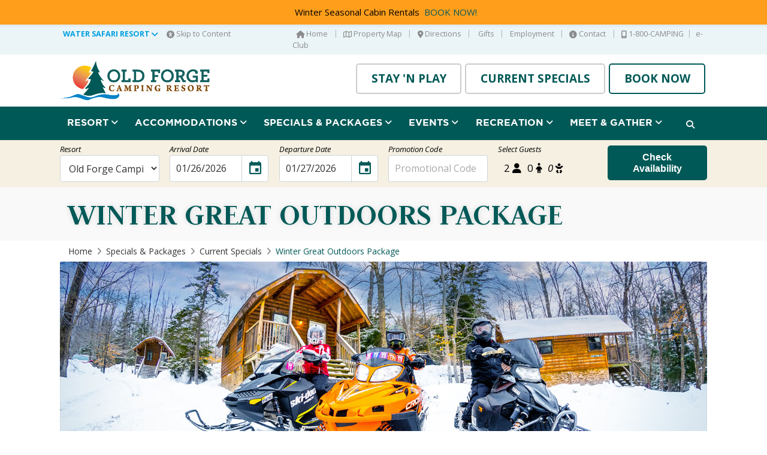

--- FILE ---
content_type: text/html; charset=UTF-8
request_url: https://www.oldforgecamping.com/winter-great-outdoors-package/
body_size: 37683
content:
<!DOCTYPE html>
<html xmlns="http://www.w3.org/1999/xhtml" lang="en-US">
	   <head>
      <!-- Google Tag Manager (11/11/2020) -->
      <script>(function(w,d,s,l,i){w[l]=w[l]||[];w[l].push({'gtm.start':
      new Date().getTime(),event:'gtm.js'});var f=d.getElementsByTagName(s)[0],
      j=d.createElement(s),dl=l!='dataLayer'?'&l='+l:'';j.async=true;j.src=
      'https://www.googletagmanager.com/gtm.js?id='+i+dl;f.parentNode.insertBefore(j,f);
      })(window,document,'script','dataLayer','GTM-KRC4J4C');</script>
      <!-- End Google Tag Manager -->

            <meta name="msvalidate.01" content="374F6221D96D8E757DEBE4FEC00FA59E" />
		      	<meta charset="UTF-8" />
		<meta name="viewport" content="width=device-width, height=device-height, initial-scale=1">
      <meta http-equiv="X-UA-Compatible" content="IE=edge">
		<link rel="profile" href="http://gmpg.org/xfn/11" />
    
    <script src="https://code.jquery.com/jquery-3.2.1.slim.min.js" integrity="sha384-KJ3o2DKtIkvYIK3UENzmM7KCkRr/rE9/Qpg6aAZGJwFDMVNA/GpGFF93hXpG5KkN" crossorigin="anonymous"></script>    
				<meta name='robots' content='index, follow, max-image-preview:large, max-snippet:-1, max-video-preview:-1' />

	<!-- This site is optimized with the Yoast SEO plugin v26.6 - https://yoast.com/wordpress/plugins/seo/ -->
	<title>Winter Great Outdoors Package - Old Forge Camping</title>
	<link rel="canonical" href="https://www.oldforgecamping.com/winter-great-outdoors-package/" />
	<meta property="og:locale" content="en_US" />
	<meta property="og:type" content="article" />
	<meta property="og:title" content="Winter Great Outdoors Package - Old Forge Camping" />
	<meta property="og:description" content="Enjoy the beauty of the Adirondacks in the Winter Season! Take advantage of a mid-week getaway! Available Sundays-Thursdays during our Winter Season 12/26/25-3/15/26 After a day exploring  our Winter Wonderland hiking, shopping or snowmobiling, relax and enjoy a campfire at your Camping Cabin or Adirondack Cottage! &nbsp;" />
	<meta property="og:url" content="https://www.oldforgecamping.com/winter-great-outdoors-package/" />
	<meta property="og:site_name" content="Old Forge Camping" />
	<meta property="article:publisher" content="https://www.facebook.com/WaterSafari/" />
	<meta property="article:published_time" content="2021-12-09T12:29:03+00:00" />
	<meta property="article:modified_time" content="2025-12-05T20:33:23+00:00" />
	<meta property="og:image" content="https://www.oldforgecamping.com/wp-content/uploads/2021/09/OFCR-WinterGreatOutdoors-1500x500-1.jpg" />
	<meta property="og:image:width" content="1500" />
	<meta property="og:image:height" content="500" />
	<meta property="og:image:type" content="image/jpeg" />
	<meta name="author" content="Mackenzi Van Slyke" />
	<meta name="twitter:card" content="summary_large_image" />
	<meta name="twitter:label1" content="Written by" />
	<meta name="twitter:data1" content="Mackenzi Van Slyke" />
	<meta name="twitter:label2" content="Est. reading time" />
	<meta name="twitter:data2" content="2 minutes" />
	<script type="application/ld+json" class="yoast-schema-graph">{"@context":"https://schema.org","@graph":[{"@type":"Article","@id":"https://www.oldforgecamping.com/winter-great-outdoors-package/#article","isPartOf":{"@id":"https://www.oldforgecamping.com/winter-great-outdoors-package/"},"author":{"name":"Mackenzi Van Slyke","@id":"https://www.oldforgecamping.com/#/schema/person/2788ef05b0e94d8fa60faf8b52614143"},"headline":"Winter Great Outdoors Package","datePublished":"2021-12-09T12:29:03+00:00","dateModified":"2025-12-05T20:33:23+00:00","mainEntityOfPage":{"@id":"https://www.oldforgecamping.com/winter-great-outdoors-package/"},"wordCount":203,"publisher":{"@id":"https://www.oldforgecamping.com/#organization"},"image":{"@id":"https://www.oldforgecamping.com/winter-great-outdoors-package/#primaryimage"},"thumbnailUrl":"https://www.oldforgecamping.com/wp-content/uploads/2021/09/OFCR-WinterGreatOutdoors-1500x500-1.jpg","keywords":["Adventure"],"articleSection":["Specials &amp; Packages","Current Specials","Winter"],"inLanguage":"en-US"},{"@type":"WebPage","@id":"https://www.oldforgecamping.com/winter-great-outdoors-package/","url":"https://www.oldforgecamping.com/winter-great-outdoors-package/","name":"Winter Great Outdoors Package - Old Forge Camping","isPartOf":{"@id":"https://www.oldforgecamping.com/#website"},"primaryImageOfPage":{"@id":"https://www.oldforgecamping.com/winter-great-outdoors-package/#primaryimage"},"image":{"@id":"https://www.oldforgecamping.com/winter-great-outdoors-package/#primaryimage"},"thumbnailUrl":"https://www.oldforgecamping.com/wp-content/uploads/2021/09/OFCR-WinterGreatOutdoors-1500x500-1.jpg","datePublished":"2021-12-09T12:29:03+00:00","dateModified":"2025-12-05T20:33:23+00:00","breadcrumb":{"@id":"https://www.oldforgecamping.com/winter-great-outdoors-package/#breadcrumb"},"inLanguage":"en-US","potentialAction":[{"@type":"ReadAction","target":["https://www.oldforgecamping.com/winter-great-outdoors-package/"]}]},{"@type":"ImageObject","inLanguage":"en-US","@id":"https://www.oldforgecamping.com/winter-great-outdoors-package/#primaryimage","url":"https://www.oldforgecamping.com/wp-content/uploads/2021/09/OFCR-WinterGreatOutdoors-1500x500-1.jpg","contentUrl":"https://www.oldforgecamping.com/wp-content/uploads/2021/09/OFCR-WinterGreatOutdoors-1500x500-1.jpg","width":1500,"height":500,"caption":"3 snowmobilers sit outside their winter cabin"},{"@type":"BreadcrumbList","@id":"https://www.oldforgecamping.com/winter-great-outdoors-package/#breadcrumb","itemListElement":[{"@type":"ListItem","position":1,"name":"Home","item":"https://www.oldforgecamping.com/"},{"@type":"ListItem","position":2,"name":"Winter Great Outdoors Package"}]},{"@type":"WebSite","@id":"https://www.oldforgecamping.com/#website","url":"https://www.oldforgecamping.com/","name":"Old Forge Camping","description":"Old Forge Camping","publisher":{"@id":"https://www.oldforgecamping.com/#organization"},"potentialAction":[{"@type":"SearchAction","target":{"@type":"EntryPoint","urlTemplate":"https://www.oldforgecamping.com/?s={search_term_string}"},"query-input":{"@type":"PropertyValueSpecification","valueRequired":true,"valueName":"search_term_string"}}],"inLanguage":"en-US"},{"@type":"Organization","@id":"https://www.oldforgecamping.com/#organization","name":"Old Forge Camping Resort","url":"https://www.oldforgecamping.com/","logo":{"@type":"ImageObject","inLanguage":"en-US","@id":"https://www.oldforgecamping.com/#/schema/logo/image/","url":"https://www.oldforgecamping.com/wp-content/uploads/2021/05/OFCR-Home-960x550-Cabin.jpg","contentUrl":"https://www.oldforgecamping.com/wp-content/uploads/2021/05/OFCR-Home-960x550-Cabin.jpg","width":960,"height":550,"caption":"Old Forge Camping Resort"},"image":{"@id":"https://www.oldforgecamping.com/#/schema/logo/image/"},"sameAs":["https://www.facebook.com/WaterSafari/","https://www.instagram.com/watersafari/","https://www.youtube.com/channel/UCpclR0Yaj4Bo16rxM8oMqew"]},{"@type":"Person","@id":"https://www.oldforgecamping.com/#/schema/person/2788ef05b0e94d8fa60faf8b52614143","name":"Mackenzi Van Slyke","image":{"@type":"ImageObject","inLanguage":"en-US","@id":"https://www.oldforgecamping.com/#/schema/person/image/","url":"https://secure.gravatar.com/avatar/afdfe3e945d8593f82c6e9a907172119e2b4babef1c079308351f3e54cd553b9?s=96&d=mm&r=g","contentUrl":"https://secure.gravatar.com/avatar/afdfe3e945d8593f82c6e9a907172119e2b4babef1c079308351f3e54cd553b9?s=96&d=mm&r=g","caption":"Mackenzi Van Slyke"}}]}</script>
	<!-- / Yoast SEO plugin. -->


<script type='application/javascript'  id='pys-version-script'>console.log('PixelYourSite Free version 11.1.5');</script>
<link rel='dns-prefetch' href='//platform-api.sharethis.com' />
<link rel='dns-prefetch' href='//use.fontawesome.com' />
<link rel='dns-prefetch' href='//ajax.googleapis.com' />
<link rel='dns-prefetch' href='//fonts.googleapis.com' />
<link rel="alternate" type="application/rss+xml" title="Old Forge Camping &raquo; Feed" href="https://www.oldforgecamping.com/feed/" />
<link rel="alternate" type="application/rss+xml" title="Old Forge Camping &raquo; Comments Feed" href="https://www.oldforgecamping.com/comments/feed/" />
<link rel="alternate" title="oEmbed (JSON)" type="application/json+oembed" href="https://www.oldforgecamping.com/wp-json/oembed/1.0/embed?url=https%3A%2F%2Fwww.oldforgecamping.com%2Fwinter-great-outdoors-package%2F" />
<link rel="alternate" title="oEmbed (XML)" type="text/xml+oembed" href="https://www.oldforgecamping.com/wp-json/oembed/1.0/embed?url=https%3A%2F%2Fwww.oldforgecamping.com%2Fwinter-great-outdoors-package%2F&#038;format=xml" />
		<!-- This site uses the Google Analytics by MonsterInsights plugin v9.11.0 - Using Analytics tracking - https://www.monsterinsights.com/ -->
							<script src="//www.googletagmanager.com/gtag/js?id=G-FXLSH2FWHH"  data-cfasync="false" data-wpfc-render="false" type="text/javascript" async></script>
			<script data-cfasync="false" data-wpfc-render="false" type="text/javascript">
				var mi_version = '9.11.0';
				var mi_track_user = true;
				var mi_no_track_reason = '';
								var MonsterInsightsDefaultLocations = {"page_location":"https:\/\/www.oldforgecamping.com\/winter-great-outdoors-package\/"};
								if ( typeof MonsterInsightsPrivacyGuardFilter === 'function' ) {
					var MonsterInsightsLocations = (typeof MonsterInsightsExcludeQuery === 'object') ? MonsterInsightsPrivacyGuardFilter( MonsterInsightsExcludeQuery ) : MonsterInsightsPrivacyGuardFilter( MonsterInsightsDefaultLocations );
				} else {
					var MonsterInsightsLocations = (typeof MonsterInsightsExcludeQuery === 'object') ? MonsterInsightsExcludeQuery : MonsterInsightsDefaultLocations;
				}

								var disableStrs = [
										'ga-disable-G-FXLSH2FWHH',
									];

				/* Function to detect opted out users */
				function __gtagTrackerIsOptedOut() {
					for (var index = 0; index < disableStrs.length; index++) {
						if (document.cookie.indexOf(disableStrs[index] + '=true') > -1) {
							return true;
						}
					}

					return false;
				}

				/* Disable tracking if the opt-out cookie exists. */
				if (__gtagTrackerIsOptedOut()) {
					for (var index = 0; index < disableStrs.length; index++) {
						window[disableStrs[index]] = true;
					}
				}

				/* Opt-out function */
				function __gtagTrackerOptout() {
					for (var index = 0; index < disableStrs.length; index++) {
						document.cookie = disableStrs[index] + '=true; expires=Thu, 31 Dec 2099 23:59:59 UTC; path=/';
						window[disableStrs[index]] = true;
					}
				}

				if ('undefined' === typeof gaOptout) {
					function gaOptout() {
						__gtagTrackerOptout();
					}
				}
								window.dataLayer = window.dataLayer || [];

				window.MonsterInsightsDualTracker = {
					helpers: {},
					trackers: {},
				};
				if (mi_track_user) {
					function __gtagDataLayer() {
						dataLayer.push(arguments);
					}

					function __gtagTracker(type, name, parameters) {
						if (!parameters) {
							parameters = {};
						}

						if (parameters.send_to) {
							__gtagDataLayer.apply(null, arguments);
							return;
						}

						if (type === 'event') {
														parameters.send_to = monsterinsights_frontend.v4_id;
							var hookName = name;
							if (typeof parameters['event_category'] !== 'undefined') {
								hookName = parameters['event_category'] + ':' + name;
							}

							if (typeof MonsterInsightsDualTracker.trackers[hookName] !== 'undefined') {
								MonsterInsightsDualTracker.trackers[hookName](parameters);
							} else {
								__gtagDataLayer('event', name, parameters);
							}
							
						} else {
							__gtagDataLayer.apply(null, arguments);
						}
					}

					__gtagTracker('js', new Date());
					__gtagTracker('set', {
						'developer_id.dZGIzZG': true,
											});
					if ( MonsterInsightsLocations.page_location ) {
						__gtagTracker('set', MonsterInsightsLocations);
					}
										__gtagTracker('config', 'G-FXLSH2FWHH', {"forceSSL":"true"} );
										window.gtag = __gtagTracker;										(function () {
						/* https://developers.google.com/analytics/devguides/collection/analyticsjs/ */
						/* ga and __gaTracker compatibility shim. */
						var noopfn = function () {
							return null;
						};
						var newtracker = function () {
							return new Tracker();
						};
						var Tracker = function () {
							return null;
						};
						var p = Tracker.prototype;
						p.get = noopfn;
						p.set = noopfn;
						p.send = function () {
							var args = Array.prototype.slice.call(arguments);
							args.unshift('send');
							__gaTracker.apply(null, args);
						};
						var __gaTracker = function () {
							var len = arguments.length;
							if (len === 0) {
								return;
							}
							var f = arguments[len - 1];
							if (typeof f !== 'object' || f === null || typeof f.hitCallback !== 'function') {
								if ('send' === arguments[0]) {
									var hitConverted, hitObject = false, action;
									if ('event' === arguments[1]) {
										if ('undefined' !== typeof arguments[3]) {
											hitObject = {
												'eventAction': arguments[3],
												'eventCategory': arguments[2],
												'eventLabel': arguments[4],
												'value': arguments[5] ? arguments[5] : 1,
											}
										}
									}
									if ('pageview' === arguments[1]) {
										if ('undefined' !== typeof arguments[2]) {
											hitObject = {
												'eventAction': 'page_view',
												'page_path': arguments[2],
											}
										}
									}
									if (typeof arguments[2] === 'object') {
										hitObject = arguments[2];
									}
									if (typeof arguments[5] === 'object') {
										Object.assign(hitObject, arguments[5]);
									}
									if ('undefined' !== typeof arguments[1].hitType) {
										hitObject = arguments[1];
										if ('pageview' === hitObject.hitType) {
											hitObject.eventAction = 'page_view';
										}
									}
									if (hitObject) {
										action = 'timing' === arguments[1].hitType ? 'timing_complete' : hitObject.eventAction;
										hitConverted = mapArgs(hitObject);
										__gtagTracker('event', action, hitConverted);
									}
								}
								return;
							}

							function mapArgs(args) {
								var arg, hit = {};
								var gaMap = {
									'eventCategory': 'event_category',
									'eventAction': 'event_action',
									'eventLabel': 'event_label',
									'eventValue': 'event_value',
									'nonInteraction': 'non_interaction',
									'timingCategory': 'event_category',
									'timingVar': 'name',
									'timingValue': 'value',
									'timingLabel': 'event_label',
									'page': 'page_path',
									'location': 'page_location',
									'title': 'page_title',
									'referrer' : 'page_referrer',
								};
								for (arg in args) {
																		if (!(!args.hasOwnProperty(arg) || !gaMap.hasOwnProperty(arg))) {
										hit[gaMap[arg]] = args[arg];
									} else {
										hit[arg] = args[arg];
									}
								}
								return hit;
							}

							try {
								f.hitCallback();
							} catch (ex) {
							}
						};
						__gaTracker.create = newtracker;
						__gaTracker.getByName = newtracker;
						__gaTracker.getAll = function () {
							return [];
						};
						__gaTracker.remove = noopfn;
						__gaTracker.loaded = true;
						window['__gaTracker'] = __gaTracker;
					})();
									} else {
										console.log("");
					(function () {
						function __gtagTracker() {
							return null;
						}

						window['__gtagTracker'] = __gtagTracker;
						window['gtag'] = __gtagTracker;
					})();
									}
			</script>
							<!-- / Google Analytics by MonsterInsights -->
		<style id='wp-img-auto-sizes-contain-inline-css' type='text/css'>
img:is([sizes=auto i],[sizes^="auto," i]){contain-intrinsic-size:3000px 1500px}
/*# sourceURL=wp-img-auto-sizes-contain-inline-css */
</style>
<link rel='stylesheet' id='wp-notification-bars-css' href='https://www.oldforgecamping.com/wp-content/plugins/wp-notification-bars/public/css/wp-notification-bars-public.css?ver=1.0.12' type='text/css' media='all' />
<style id='wp-emoji-styles-inline-css' type='text/css'>

	img.wp-smiley, img.emoji {
		display: inline !important;
		border: none !important;
		box-shadow: none !important;
		height: 1em !important;
		width: 1em !important;
		margin: 0 0.07em !important;
		vertical-align: -0.1em !important;
		background: none !important;
		padding: 0 !important;
	}
/*# sourceURL=wp-emoji-styles-inline-css */
</style>
<style id='wp-block-library-inline-css' type='text/css'>
:root{--wp-block-synced-color:#7a00df;--wp-block-synced-color--rgb:122,0,223;--wp-bound-block-color:var(--wp-block-synced-color);--wp-editor-canvas-background:#ddd;--wp-admin-theme-color:#007cba;--wp-admin-theme-color--rgb:0,124,186;--wp-admin-theme-color-darker-10:#006ba1;--wp-admin-theme-color-darker-10--rgb:0,107,160.5;--wp-admin-theme-color-darker-20:#005a87;--wp-admin-theme-color-darker-20--rgb:0,90,135;--wp-admin-border-width-focus:2px}@media (min-resolution:192dpi){:root{--wp-admin-border-width-focus:1.5px}}.wp-element-button{cursor:pointer}:root .has-very-light-gray-background-color{background-color:#eee}:root .has-very-dark-gray-background-color{background-color:#313131}:root .has-very-light-gray-color{color:#eee}:root .has-very-dark-gray-color{color:#313131}:root .has-vivid-green-cyan-to-vivid-cyan-blue-gradient-background{background:linear-gradient(135deg,#00d084,#0693e3)}:root .has-purple-crush-gradient-background{background:linear-gradient(135deg,#34e2e4,#4721fb 50%,#ab1dfe)}:root .has-hazy-dawn-gradient-background{background:linear-gradient(135deg,#faaca8,#dad0ec)}:root .has-subdued-olive-gradient-background{background:linear-gradient(135deg,#fafae1,#67a671)}:root .has-atomic-cream-gradient-background{background:linear-gradient(135deg,#fdd79a,#004a59)}:root .has-nightshade-gradient-background{background:linear-gradient(135deg,#330968,#31cdcf)}:root .has-midnight-gradient-background{background:linear-gradient(135deg,#020381,#2874fc)}:root{--wp--preset--font-size--normal:16px;--wp--preset--font-size--huge:42px}.has-regular-font-size{font-size:1em}.has-larger-font-size{font-size:2.625em}.has-normal-font-size{font-size:var(--wp--preset--font-size--normal)}.has-huge-font-size{font-size:var(--wp--preset--font-size--huge)}.has-text-align-center{text-align:center}.has-text-align-left{text-align:left}.has-text-align-right{text-align:right}.has-fit-text{white-space:nowrap!important}#end-resizable-editor-section{display:none}.aligncenter{clear:both}.items-justified-left{justify-content:flex-start}.items-justified-center{justify-content:center}.items-justified-right{justify-content:flex-end}.items-justified-space-between{justify-content:space-between}.screen-reader-text{border:0;clip-path:inset(50%);height:1px;margin:-1px;overflow:hidden;padding:0;position:absolute;width:1px;word-wrap:normal!important}.screen-reader-text:focus{background-color:#ddd;clip-path:none;color:#444;display:block;font-size:1em;height:auto;left:5px;line-height:normal;padding:15px 23px 14px;text-decoration:none;top:5px;width:auto;z-index:100000}html :where(.has-border-color){border-style:solid}html :where([style*=border-top-color]){border-top-style:solid}html :where([style*=border-right-color]){border-right-style:solid}html :where([style*=border-bottom-color]){border-bottom-style:solid}html :where([style*=border-left-color]){border-left-style:solid}html :where([style*=border-width]){border-style:solid}html :where([style*=border-top-width]){border-top-style:solid}html :where([style*=border-right-width]){border-right-style:solid}html :where([style*=border-bottom-width]){border-bottom-style:solid}html :where([style*=border-left-width]){border-left-style:solid}html :where(img[class*=wp-image-]){height:auto;max-width:100%}:where(figure){margin:0 0 1em}html :where(.is-position-sticky){--wp-admin--admin-bar--position-offset:var(--wp-admin--admin-bar--height,0px)}@media screen and (max-width:600px){html :where(.is-position-sticky){--wp-admin--admin-bar--position-offset:0px}}

/*# sourceURL=wp-block-library-inline-css */
</style><style id='global-styles-inline-css' type='text/css'>
:root{--wp--preset--aspect-ratio--square: 1;--wp--preset--aspect-ratio--4-3: 4/3;--wp--preset--aspect-ratio--3-4: 3/4;--wp--preset--aspect-ratio--3-2: 3/2;--wp--preset--aspect-ratio--2-3: 2/3;--wp--preset--aspect-ratio--16-9: 16/9;--wp--preset--aspect-ratio--9-16: 9/16;--wp--preset--color--black: #000000;--wp--preset--color--cyan-bluish-gray: #abb8c3;--wp--preset--color--white: #ffffff;--wp--preset--color--pale-pink: #f78da7;--wp--preset--color--vivid-red: #cf2e2e;--wp--preset--color--luminous-vivid-orange: #ff6900;--wp--preset--color--luminous-vivid-amber: #fcb900;--wp--preset--color--light-green-cyan: #7bdcb5;--wp--preset--color--vivid-green-cyan: #00d084;--wp--preset--color--pale-cyan-blue: #8ed1fc;--wp--preset--color--vivid-cyan-blue: #0693e3;--wp--preset--color--vivid-purple: #9b51e0;--wp--preset--gradient--vivid-cyan-blue-to-vivid-purple: linear-gradient(135deg,rgb(6,147,227) 0%,rgb(155,81,224) 100%);--wp--preset--gradient--light-green-cyan-to-vivid-green-cyan: linear-gradient(135deg,rgb(122,220,180) 0%,rgb(0,208,130) 100%);--wp--preset--gradient--luminous-vivid-amber-to-luminous-vivid-orange: linear-gradient(135deg,rgb(252,185,0) 0%,rgb(255,105,0) 100%);--wp--preset--gradient--luminous-vivid-orange-to-vivid-red: linear-gradient(135deg,rgb(255,105,0) 0%,rgb(207,46,46) 100%);--wp--preset--gradient--very-light-gray-to-cyan-bluish-gray: linear-gradient(135deg,rgb(238,238,238) 0%,rgb(169,184,195) 100%);--wp--preset--gradient--cool-to-warm-spectrum: linear-gradient(135deg,rgb(74,234,220) 0%,rgb(151,120,209) 20%,rgb(207,42,186) 40%,rgb(238,44,130) 60%,rgb(251,105,98) 80%,rgb(254,248,76) 100%);--wp--preset--gradient--blush-light-purple: linear-gradient(135deg,rgb(255,206,236) 0%,rgb(152,150,240) 100%);--wp--preset--gradient--blush-bordeaux: linear-gradient(135deg,rgb(254,205,165) 0%,rgb(254,45,45) 50%,rgb(107,0,62) 100%);--wp--preset--gradient--luminous-dusk: linear-gradient(135deg,rgb(255,203,112) 0%,rgb(199,81,192) 50%,rgb(65,88,208) 100%);--wp--preset--gradient--pale-ocean: linear-gradient(135deg,rgb(255,245,203) 0%,rgb(182,227,212) 50%,rgb(51,167,181) 100%);--wp--preset--gradient--electric-grass: linear-gradient(135deg,rgb(202,248,128) 0%,rgb(113,206,126) 100%);--wp--preset--gradient--midnight: linear-gradient(135deg,rgb(2,3,129) 0%,rgb(40,116,252) 100%);--wp--preset--font-size--small: 13px;--wp--preset--font-size--medium: 20px;--wp--preset--font-size--large: 36px;--wp--preset--font-size--x-large: 42px;--wp--preset--spacing--20: 0.44rem;--wp--preset--spacing--30: 0.67rem;--wp--preset--spacing--40: 1rem;--wp--preset--spacing--50: 1.5rem;--wp--preset--spacing--60: 2.25rem;--wp--preset--spacing--70: 3.38rem;--wp--preset--spacing--80: 5.06rem;--wp--preset--shadow--natural: 6px 6px 9px rgba(0, 0, 0, 0.2);--wp--preset--shadow--deep: 12px 12px 50px rgba(0, 0, 0, 0.4);--wp--preset--shadow--sharp: 6px 6px 0px rgba(0, 0, 0, 0.2);--wp--preset--shadow--outlined: 6px 6px 0px -3px rgb(255, 255, 255), 6px 6px rgb(0, 0, 0);--wp--preset--shadow--crisp: 6px 6px 0px rgb(0, 0, 0);}:where(.is-layout-flex){gap: 0.5em;}:where(.is-layout-grid){gap: 0.5em;}body .is-layout-flex{display: flex;}.is-layout-flex{flex-wrap: wrap;align-items: center;}.is-layout-flex > :is(*, div){margin: 0;}body .is-layout-grid{display: grid;}.is-layout-grid > :is(*, div){margin: 0;}:where(.wp-block-columns.is-layout-flex){gap: 2em;}:where(.wp-block-columns.is-layout-grid){gap: 2em;}:where(.wp-block-post-template.is-layout-flex){gap: 1.25em;}:where(.wp-block-post-template.is-layout-grid){gap: 1.25em;}.has-black-color{color: var(--wp--preset--color--black) !important;}.has-cyan-bluish-gray-color{color: var(--wp--preset--color--cyan-bluish-gray) !important;}.has-white-color{color: var(--wp--preset--color--white) !important;}.has-pale-pink-color{color: var(--wp--preset--color--pale-pink) !important;}.has-vivid-red-color{color: var(--wp--preset--color--vivid-red) !important;}.has-luminous-vivid-orange-color{color: var(--wp--preset--color--luminous-vivid-orange) !important;}.has-luminous-vivid-amber-color{color: var(--wp--preset--color--luminous-vivid-amber) !important;}.has-light-green-cyan-color{color: var(--wp--preset--color--light-green-cyan) !important;}.has-vivid-green-cyan-color{color: var(--wp--preset--color--vivid-green-cyan) !important;}.has-pale-cyan-blue-color{color: var(--wp--preset--color--pale-cyan-blue) !important;}.has-vivid-cyan-blue-color{color: var(--wp--preset--color--vivid-cyan-blue) !important;}.has-vivid-purple-color{color: var(--wp--preset--color--vivid-purple) !important;}.has-black-background-color{background-color: var(--wp--preset--color--black) !important;}.has-cyan-bluish-gray-background-color{background-color: var(--wp--preset--color--cyan-bluish-gray) !important;}.has-white-background-color{background-color: var(--wp--preset--color--white) !important;}.has-pale-pink-background-color{background-color: var(--wp--preset--color--pale-pink) !important;}.has-vivid-red-background-color{background-color: var(--wp--preset--color--vivid-red) !important;}.has-luminous-vivid-orange-background-color{background-color: var(--wp--preset--color--luminous-vivid-orange) !important;}.has-luminous-vivid-amber-background-color{background-color: var(--wp--preset--color--luminous-vivid-amber) !important;}.has-light-green-cyan-background-color{background-color: var(--wp--preset--color--light-green-cyan) !important;}.has-vivid-green-cyan-background-color{background-color: var(--wp--preset--color--vivid-green-cyan) !important;}.has-pale-cyan-blue-background-color{background-color: var(--wp--preset--color--pale-cyan-blue) !important;}.has-vivid-cyan-blue-background-color{background-color: var(--wp--preset--color--vivid-cyan-blue) !important;}.has-vivid-purple-background-color{background-color: var(--wp--preset--color--vivid-purple) !important;}.has-black-border-color{border-color: var(--wp--preset--color--black) !important;}.has-cyan-bluish-gray-border-color{border-color: var(--wp--preset--color--cyan-bluish-gray) !important;}.has-white-border-color{border-color: var(--wp--preset--color--white) !important;}.has-pale-pink-border-color{border-color: var(--wp--preset--color--pale-pink) !important;}.has-vivid-red-border-color{border-color: var(--wp--preset--color--vivid-red) !important;}.has-luminous-vivid-orange-border-color{border-color: var(--wp--preset--color--luminous-vivid-orange) !important;}.has-luminous-vivid-amber-border-color{border-color: var(--wp--preset--color--luminous-vivid-amber) !important;}.has-light-green-cyan-border-color{border-color: var(--wp--preset--color--light-green-cyan) !important;}.has-vivid-green-cyan-border-color{border-color: var(--wp--preset--color--vivid-green-cyan) !important;}.has-pale-cyan-blue-border-color{border-color: var(--wp--preset--color--pale-cyan-blue) !important;}.has-vivid-cyan-blue-border-color{border-color: var(--wp--preset--color--vivid-cyan-blue) !important;}.has-vivid-purple-border-color{border-color: var(--wp--preset--color--vivid-purple) !important;}.has-vivid-cyan-blue-to-vivid-purple-gradient-background{background: var(--wp--preset--gradient--vivid-cyan-blue-to-vivid-purple) !important;}.has-light-green-cyan-to-vivid-green-cyan-gradient-background{background: var(--wp--preset--gradient--light-green-cyan-to-vivid-green-cyan) !important;}.has-luminous-vivid-amber-to-luminous-vivid-orange-gradient-background{background: var(--wp--preset--gradient--luminous-vivid-amber-to-luminous-vivid-orange) !important;}.has-luminous-vivid-orange-to-vivid-red-gradient-background{background: var(--wp--preset--gradient--luminous-vivid-orange-to-vivid-red) !important;}.has-very-light-gray-to-cyan-bluish-gray-gradient-background{background: var(--wp--preset--gradient--very-light-gray-to-cyan-bluish-gray) !important;}.has-cool-to-warm-spectrum-gradient-background{background: var(--wp--preset--gradient--cool-to-warm-spectrum) !important;}.has-blush-light-purple-gradient-background{background: var(--wp--preset--gradient--blush-light-purple) !important;}.has-blush-bordeaux-gradient-background{background: var(--wp--preset--gradient--blush-bordeaux) !important;}.has-luminous-dusk-gradient-background{background: var(--wp--preset--gradient--luminous-dusk) !important;}.has-pale-ocean-gradient-background{background: var(--wp--preset--gradient--pale-ocean) !important;}.has-electric-grass-gradient-background{background: var(--wp--preset--gradient--electric-grass) !important;}.has-midnight-gradient-background{background: var(--wp--preset--gradient--midnight) !important;}.has-small-font-size{font-size: var(--wp--preset--font-size--small) !important;}.has-medium-font-size{font-size: var(--wp--preset--font-size--medium) !important;}.has-large-font-size{font-size: var(--wp--preset--font-size--large) !important;}.has-x-large-font-size{font-size: var(--wp--preset--font-size--x-large) !important;}
/*# sourceURL=global-styles-inline-css */
</style>

<style id='classic-theme-styles-inline-css' type='text/css'>
/*! This file is auto-generated */
.wp-block-button__link{color:#fff;background-color:#32373c;border-radius:9999px;box-shadow:none;text-decoration:none;padding:calc(.667em + 2px) calc(1.333em + 2px);font-size:1.125em}.wp-block-file__button{background:#32373c;color:#fff;text-decoration:none}
/*# sourceURL=/wp-includes/css/classic-themes.min.css */
</style>
<link rel='stylesheet' id='wp-components-css' href='https://www.oldforgecamping.com/wp-includes/css/dist/components/style.min.css?ver=6.9' type='text/css' media='all' />
<link rel='stylesheet' id='wp-preferences-css' href='https://www.oldforgecamping.com/wp-includes/css/dist/preferences/style.min.css?ver=6.9' type='text/css' media='all' />
<link rel='stylesheet' id='wp-block-editor-css' href='https://www.oldforgecamping.com/wp-includes/css/dist/block-editor/style.min.css?ver=6.9' type='text/css' media='all' />
<link rel='stylesheet' id='popup-maker-block-library-style-css' href='https://www.oldforgecamping.com/wp-content/plugins/popup-maker/dist/packages/block-library-style.css?ver=dbea705cfafe089d65f1' type='text/css' media='all' />
<link rel='stylesheet' id='searchandfilter-css' href='https://www.oldforgecamping.com/wp-content/plugins/search-filter/style.css?ver=1' type='text/css' media='all' />
<link rel='stylesheet' id='share-this-share-buttons-sticky-css' href='https://www.oldforgecamping.com/wp-content/plugins/sharethis-share-buttons/css/mu-style.css?ver=1756664715' type='text/css' media='all' />
<link rel='stylesheet' id='siteorigin-panels-front-css' href='https://www.oldforgecamping.com/wp-content/plugins/siteorigin-panels/css/front-flex.min.css?ver=2.33.4' type='text/css' media='all' />
<link rel='stylesheet' id='sow-image-default-dbf295114b96-8385-css' href='https://www.oldforgecamping.com/wp-content/uploads/siteorigin-widgets/sow-image-default-dbf295114b96-8385.css?ver=6.9' type='text/css' media='all' />
<link rel='stylesheet' id='wp-faq-public-style-css' href='https://www.oldforgecamping.com/wp-content/plugins/sp-faq/assets/css/wp-faq-public.css?ver=3.9.4' type='text/css' media='all' />
<link rel='stylesheet' id='wpos-slick-style-css' href='https://www.oldforgecamping.com/wp-content/plugins/timeline-and-history-slider/assets/css/slick.css?ver=2.4.5' type='text/css' media='all' />
<link rel='stylesheet' id='tahs-public-style-css' href='https://www.oldforgecamping.com/wp-content/plugins/timeline-and-history-slider/assets/css/slick-slider-style.css?ver=2.4.5' type='text/css' media='all' />
<link rel='stylesheet' id='vfb-pro-css' href='https://www.oldforgecamping.com/wp-content/plugins/vfb-pro/public/assets/css/vfb-style.min.css?ver=2019.05.10' type='text/css' media='all' />
<link rel='stylesheet' id='jquery-background-video-css' href='https://www.oldforgecamping.com/wp-content/plugins/video-backgrounds-for-siteorigin-page-builder/assets/jquery.background-video.css?ver=6.9' type='text/css' media='all' />
<link rel='stylesheet' id='so_video_background-css' href='https://www.oldforgecamping.com/wp-content/plugins/video-backgrounds-for-siteorigin-page-builder/assets/so_video_background.css?ver=6.9' type='text/css' media='all' />
<link rel='stylesheet' id='widgetopts-styles-css' href='https://www.oldforgecamping.com/wp-content/plugins/widget-options/assets/css/widget-options.css?ver=4.1.3' type='text/css' media='all' />
<link rel='stylesheet' id='dashicons-css' href='https://www.oldforgecamping.com/wp-includes/css/dashicons.min.css?ver=6.9' type='text/css' media='all' />
<link rel='stylesheet' id='wpmm_fontawesome_css-css' href='https://www.oldforgecamping.com/wp-content/plugins/wp-megamenu/assets/font-awesome-4.7.0/css/font-awesome.min.css?ver=4.7.0' type='text/css' media='all' />
<link rel='stylesheet' id='wpmm_icofont_css-css' href='https://www.oldforgecamping.com/wp-content/plugins/wp-megamenu/assets/icofont/icofont.min.css?ver=1.0.1' type='text/css' media='all' />
<link rel='stylesheet' id='wpmm_css-css' href='https://www.oldforgecamping.com/wp-content/plugins/wp-megamenu/assets/css/wpmm.css?ver=1.4.2' type='text/css' media='all' />
<link rel='stylesheet' id='wp_megamenu_generated_css-css' href='https://www.oldforgecamping.com/wp-content/uploads/wp-megamenu/wp-megamenu.css?ver=1.4.2' type='text/css' media='all' />
<link rel='stylesheet' id='featuresbox_css-css' href='https://www.oldforgecamping.com/wp-content/plugins/wp-megamenu/addons/wpmm-featuresbox/wpmm-featuresbox.css?ver=1' type='text/css' media='all' />
<link rel='stylesheet' id='postgrid_css-css' href='https://www.oldforgecamping.com/wp-content/plugins/wp-megamenu/addons/wpmm-gridpost/wpmm-gridpost.css?ver=1' type='text/css' media='all' />
<link rel='stylesheet' id='thsp-sticky-header-plugin-styles-css' href='https://www.oldforgecamping.com/wp-content/plugins/sticky-header/css/public.css?ver=1.0.0' type='text/css' media='all' />
<link rel='stylesheet' id='parent-style-css' href='https://www.oldforgecamping.com/wp-content/themes/bento/style.css?ver=6.9' type='text/css' media='all' />
<link rel='stylesheet' id='bento-theme-styles-css' href='https://www.oldforgecamping.com/wp-content/themes/quadsimia/style.css?ver=1.0.0' type='text/css' media='all' />
<style id='bento-theme-styles-inline-css' type='text/css'>

		.logo {
			padding: 10px 0;
			padding: 1rem 0;
		}
	
		@media screen and (min-width: 64em) {
			.bnt-container {
				max-width: 1080px;
				max-width: 108rem;
			}
		}
		@media screen and (min-width: 74.25em) {
			.bnt-container {
				padding: 0;
			}
		}
		@media screen and (min-width: 120em) {
			.bnt-container {
				max-width: 1440px;
				max-width: 144rem;
			}
		}
	
		body {
			font-family: Open Sans, Arial, sans-serif;
			font-size: 14px;
			font-size: 1.4em;
		}
		.site-content h1, 
		.site-content h2, 
		.site-content h3, 
		.site-content h4, 
		.site-content h5, 
		.site-content h6,
		.post-header-title h1 {
			font-family: Judson, Arial, sans-serif;
		}
		#nav-primary {
			font-family: Gotham Bold, Arial, sans-serif;
		}
		.primary-menu > li > a,
		.primary-menu > li > a:after {
			font-size: 14px;
			font-size: 1.4rem;
		}
	
		.site-header,
		.header-default .site-header.fixed-header,
		.header-centered .site-header.fixed-header,
		.header-side .site-wrapper {
			background: #ffffff;
		}
		.primary-menu > li > .sub-menu {
			border-top-color: #ffffff;
		}
		.primary-menu > li > a,
		#nav-mobile li a,
		.mobile-menu-trigger,
		.mobile-menu-close,
		.ham-menu-close {
			color: #333333;
		}
		.primary-menu > li > a:hover,
		.primary-menu > li.current-menu-item > a,
		.primary-menu > li.current-menu-ancestor > a {
			color: #00B285;
		}
		.primary-menu .sub-menu li,
		#nav-mobile {
			background-color: #dddddd;
		}
		.primary-menu .sub-menu li a:hover,
		.primary-menu .sub-menu .current-menu-item:not(.current-menu-ancestor) > a,
		#nav-mobile li a:hover,
		#nav-mobile .current-menu-item:not(.current-menu-ancestor) > a {
			background-color: #cccccc;
		}
		.primary-menu .sub-menu,
		.primary-menu .sub-menu li,
		#nav-mobile li a,
		#nav-mobile .primary-mobile-menu > li:first-child > a {
			border-color: #cccccc;
		}
		.primary-menu .sub-menu li a {
			color: #333333; 
		}
		.primary-menu .sub-menu li:hover > a {
			color: #333333; 
		}
		#nav-mobile {
			background-color: #dddddd;
		}
		#nav-mobile li a,
		.mobile-menu-trigger,
		.mobile-menu-close {
			color: #333333;
		}
		#nav-mobile li a:hover,
		#nav-mobile .current-menu-item:not(.current-menu-ancestor) > a {
			background-color: #cccccc;
		}
		#nav-mobile li a,
		#nav-mobile .primary-mobile-menu > li:first-child > a {
			border-color: #cccccc;	
		}
		#nav-mobile li a:hover,
		.mobile-menu-trigger-container:hover,
		.mobile-menu-close:hover {
			color: #333333;
		}
	
		.site-content {
			background-color: #ffffff;
		}
		.site-content h1, 
		.site-content h2, 
		.site-content h3, 
		.site-content h4, 
		.site-content h5, 
		.site-content h6 {
			color: #333333;
		}
		.products .product a h3,
		.masonry-item-box a h2 {
			color: inherit;	
		}
		.site-content {
			color: #333333;
		}
		.site-content a:not(.masonry-item-link) {
			color: #005957;
		}
		.site-content a:not(.page-numbers) {
			color: #005957;
		}
		.site-content a:not(.ajax-load-more) {
			color: #005957;
		}
		.site-content a:not(.remove) {
			color: #005957;
		}
		.site-content a:not(.button) {
			color: #005957;
		}
		.page-links a .page-link-text:not(:hover) {
			color: #00B285;
		}
		label,
		.wp-caption-text,
		.post-date-blog,
		.entry-footer, 
		.archive-header .archive-description, 
		.comment-meta,
		.comment-notes,
		.project-types,
		.widget_archive li,
		.widget_categories li,
		.widget .post-date,
		.widget_calendar table caption,
		.widget_calendar table th,
		.widget_recent_comments .recentcomments,
		.product .price del,
		.widget del,
		.widget del .amount,
		.product_list_widget a.remove,
		.product_list_widget .quantity,
		.product-categories .count,
		.product_meta,
		.shop_table td.product-remove a,
		.woocommerce-checkout .payment_methods .wc_payment_method .payment_box {
			color: #999999;
		}
		hr,
		.entry-content table,
		.entry-content td,
		.entry-content th,
		.separator-line,
		.comment .comment .comment-nested,
		.comment-respond,
		.sidebar .widget_recent_entries ul li,
		.sidebar .widget_recent_comments ul li,
		.sidebar .widget_categories ul li,
		.sidebar .widget_archive ul li,
		.sidebar .widget_product_categories ul li,
		.woocommerce .site-footer .widget-woo .product_list_widget li,
		.woocommerce .site-footer .widget-woo .cart_list li:last-child,
		.woocommerce-tabs .tabs,
		.woocommerce-tabs .tabs li.active,
		.cart_item,
		.cart_totals .cart-subtotal,
		.cart_totals .order-total,
		.woocommerce-checkout-review-order table tfoot,
		.woocommerce-checkout-review-order table tfoot .order-total,
		.woocommerce-checkout-review-order table tfoot .shipping {
			border-color: #dddddd;	
		}
		input[type="text"], 
		input[type="password"], 
		input[type="email"], 
		input[type="number"], 
		input[type="tel"], 
		input[type="search"], 
		textarea, 
		select, 
		.select2-container {
			background-color: #e4e4e4;
			color: #333333;
		}
		::-webkit-input-placeholder { 
			color: #aaaaaa; 
		}
		::-moz-placeholder { 
			color: #aaaaaa; 
		}
		:-ms-input-placeholder { 
			color: #aaaaaa; 
		}
		input:-moz-placeholder { 
			color: #aaaaaa; 
		}
		.pagination a.page-numbers:hover,
		.woocommerce-pagination a.page-numbers:hover,
		.site-content a.ajax-load-more:hover,
		.page-links a .page-link-text:hover,
		.widget_price_filter .ui-slider .ui-slider-range, 
		.widget_price_filter .ui-slider .ui-slider-handle,
		input[type="submit"],
		.site-content .button,
		.widget_price_filter .ui-slider .ui-slider-range, 
		.widget_price_filter .ui-slider .ui-slider-handle {
			background-color: #005957;	
		}
		.pagination a.page-numbers:hover,
		.woocommerce-pagination a.page-numbers:hover,
		.site-content a.ajax-load-more:hover,
		.page-links a .page-link-text:hover {
			border-color: #005957;
		}
		.page-links a .page-link-text:not(:hover),
		.pagination a, 
		.woocommerce-pagination a,
		.site-content a.ajax-load-more {
			color: #005957;
		}
		input[type="submit"]:hover,
		.site-content .button:hover {
			background-color: #333333;
		}
		input[type="submit"],
		.site-content .button,
		.site-content a.button,
		.pagination a.page-numbers:hover,
		.woocommerce-pagination a.page-numbers:hover,
		.site-content a.ajax-load-more:hover,
		.page-links a .page-link-text:hover {
			color: #ffffff;	
		}
		input[type="submit"]:hover,
		.site-content .button:hover {
			color: #ffffff;
		}
		.shop_table .actions .button,
		.shipping-calculator-form .button,
		.checkout_coupon .button,
		.widget_shopping_cart .button:first-child,
		.price_slider_amount .button {
			background-color: #999999;
		}
		.shop_table .actions .button:hover,
		.shipping-calculator-form .button:hover,
		.checkout_coupon .button:hover,
		.widget_shopping_cart .button:first-child:hover,
		.price_slider_amount .button:hover {
			background-color: #777777;
		}
		.shop_table .actions .button,
		.shipping-calculator-form .button,
		.checkout_coupon .button,
		.widget_shopping_cart .button:first-child,
		.price_slider_amount .button {
			color: #ffffff;
		}
		.shop_table .actions .button:hover,
		.shipping-calculator-form .button:hover,
		.checkout_coupon .button:hover,
		.widget_shopping_cart .button:first-child:hover,
		.price_slider_amount .button:hover {
			color: #ffffff;
		}
	
		.sidebar-footer {
			background-color: #ffffff;
		}
		.site-footer {
			color: #58595b;
		}
		.site-footer a {
			color: #58595b;
		}
		.site-footer label, 
		.site-footer .post-date-blog, 
		.site-footer .entry-footer, 
		.site-footer .comment-meta, 
		.site-footer .comment-notes, 
		.site-footer .widget_archive li, 
		.site-footer .widget_categories li, 
		.site-footer .widget .post-date, 
		.site-footer .widget_calendar table caption, 
		.site-footer .widget_calendar table th, 
		.site-footer .widget_recent_comments .recentcomments {
			color: #aaaaaa;
		}
		.sidebar-footer .widget_recent_entries ul li, 
		.sidebar-footer .widget_recent_comments ul li, 
		.sidebar-footer .widget_categories ul li, 
		.sidebar-footer .widget_archive ul li {
			border-color: #999999;
		}
		.bottom-footer {
			background-color: #005957;
			color: #ffffff;
		}
		.bottom-footer a {
			color: #ffffff;
		}
	
		.home.blog .post-header-title h1 {
			color: #ffffff;
		}
		.home.blog .post-header-subtitle {
			color: #cccccc;
		}
	

				.post-header {
					background-image: url(https://www.oldforgecamping.com/wp-content/uploads/2021/09/OFCR-WinterGreatOutdoors-1500x500-1.jpg);
				}
			
			.post-header-title h1,
			.entry-header h1 { 
				color: ; 
			}
			.post-header-subtitle {
				color: #999999;
			}
			.site-content {
				background-color: ;
			}
		
				.post-header-title h1,
				.entry-title:not(.grid-item-header .entry-title),
				.post-header-subtitle { 
					display: none;
				}
			
/*# sourceURL=bento-theme-styles-inline-css */
</style>
<link rel='stylesheet' id='owlcarousel-style-css' href='https://www.oldforgecamping.com/wp-content/themes/quadsimia/assets/js/owlcarousel/assets/owl.carousel.min.css?ver=6.9' type='text/css' media='all' />
<link rel='stylesheet' id='owlcarousel-theme-css' href='https://www.oldforgecamping.com/wp-content/themes/quadsimia/assets/js/owlcarousel/assets/owl.theme.default.min.css?ver=6.9' type='text/css' media='all' />
<link rel='stylesheet' id='font-awesome-css' href='//use.fontawesome.com/releases/v6.5.1/css/all.css' type='text/css' media='all' />
<link rel='stylesheet' id='e2b-admin-ui-css-css' href='//ajax.googleapis.com/ajax/libs/jqueryui/1.9.0/themes/base/jquery-ui.css?ver=1.9.0' type='text/css' media='' />
<link rel='stylesheet' id='google-fonts-css' href='https://fonts.googleapis.com/css?family=Open+Sans%3A400%2C700%2C400italic%7CJudson%3A400%2C700%2C400italic%7CGotham+Bold%3A400%2C700&#038;subset=cyrillic%2Clatin%2Clatin-ext%2Cgreek-ext' type='text/css' media='all' />
<link rel='stylesheet' id='mm-compiled-options-mobmenu-css' href='https://www.oldforgecamping.com/wp-content/uploads/dynamic-mobmenu.css?ver=2.8.8-614' type='text/css' media='all' />
<link rel='stylesheet' id='mm-google-webfont-dosis-css' href='//fonts.googleapis.com/css?family=Dosis%3Ainherit%2C400&#038;subset=latin%2Clatin-ext&#038;ver=6.9' type='text/css' media='all' />
<link rel='stylesheet' id='popup-maker-site-css' href='//www.oldforgecamping.com/wp-content/uploads/pum/pum-site-styles.css?generated=1756664719&#038;ver=1.21.5' type='text/css' media='all' />
<link rel='stylesheet' id='cssmobmenu-icons-css' href='https://www.oldforgecamping.com/wp-content/plugins/mobile-menu/includes/css/mobmenu-icons.css?ver=6.9' type='text/css' media='all' />
<link rel='stylesheet' id='cssmobmenu-css' href='https://www.oldforgecamping.com/wp-content/plugins/mobile-menu/includes/css/mobmenu.css?ver=2.8.8' type='text/css' media='all' />
<link rel='stylesheet' id='poppins-css' href='//fonts.googleapis.com/css?family=Poppins%3A100%2C100italic%2C200%2C200italic%2C300%2C300italic%2Cregular%2Citalic%2C500%2C500italic%2C600%2C600italic%2C700%2C700italic%2C800%2C800italic%2C900%2C900italic&#038;ver=1.4.2' type='text/css' media='all' />
<script type="text/javascript" src="https://www.oldforgecamping.com/wp-content/plugins/google-analytics-for-wordpress/assets/js/frontend-gtag.min.js?ver=9.11.0" id="monsterinsights-frontend-script-js" async="async" data-wp-strategy="async"></script>
<script data-cfasync="false" data-wpfc-render="false" type="text/javascript" id='monsterinsights-frontend-script-js-extra'>/* <![CDATA[ */
var monsterinsights_frontend = {"js_events_tracking":"true","download_extensions":"doc,pdf,ppt,zip,xls,docx,pptx,xlsx","inbound_paths":"[]","home_url":"https:\/\/www.oldforgecamping.com","hash_tracking":"false","v4_id":"G-FXLSH2FWHH"};/* ]]> */
</script>
<script type="text/javascript" src="//platform-api.sharethis.com/js/sharethis.js?ver=2.3.6#property=5a7dff1ad4d59e0012e896cb&amp;product=inline-buttons&amp;source=sharethis-share-buttons-wordpress" id="share-this-share-buttons-mu-js"></script>
<script type="text/javascript" src="https://www.oldforgecamping.com/wp-includes/js/jquery/jquery.min.js?ver=3.7.1" id="jquery-core-js"></script>
<script type="text/javascript" src="https://www.oldforgecamping.com/wp-includes/js/jquery/jquery-migrate.min.js?ver=3.4.1" id="jquery-migrate-js"></script>
<script type="text/javascript" src="https://www.oldforgecamping.com/wp-content/plugins/wp-megamenu/addons/wpmm-featuresbox/wpmm-featuresbox.js?ver=1" id="featuresbox-style-js"></script>
<script type="text/javascript" id="postgrid-style-js-extra">
/* <![CDATA[ */
var postgrid_ajax_load = {"ajax_url":"https://www.oldforgecamping.com/wp-admin/admin-ajax.php","redirecturl":"https://www.oldforgecamping.com/"};
//# sourceURL=postgrid-style-js-extra
/* ]]> */
</script>
<script type="text/javascript" src="https://www.oldforgecamping.com/wp-content/plugins/wp-megamenu/addons/wpmm-gridpost/wpmm-gridpost.js?ver=1" id="postgrid-style-js"></script>
<script type="text/javascript" src="https://www.oldforgecamping.com/wp-content/plugins/wp-notification-bars/public/js/wp-notification-bars-public.js?ver=1.0.12" id="wp-notification-bars-js"></script>
<script type="text/javascript" id="thsp-sticky-header-plugin-script-js-extra">
/* <![CDATA[ */
var StickyHeaderParams = {"show_at":"200","hide_if_narrower":"725"};
//# sourceURL=thsp-sticky-header-plugin-script-js-extra
/* ]]> */
</script>
<script type="text/javascript" src="https://www.oldforgecamping.com/wp-content/plugins/sticky-header/js/public.min.js?ver=1.0.0" id="thsp-sticky-header-plugin-script-js"></script>
<script type="text/javascript" src="https://www.oldforgecamping.com/wp-content/themes/quadsimia/assets/js/owlcarousel/owl.carousel.min.js?ver=6.9" id="owlcarousel-js"></script>
<script type="text/javascript" src="https://www.oldforgecamping.com/wp-content/plugins/pixelyoursite/dist/scripts/jquery.bind-first-0.2.3.min.js?ver=0.2.3" id="jquery-bind-first-js"></script>
<script type="text/javascript" src="https://www.oldforgecamping.com/wp-content/plugins/pixelyoursite/dist/scripts/js.cookie-2.1.3.min.js?ver=2.1.3" id="js-cookie-pys-js"></script>
<script type="text/javascript" src="https://www.oldforgecamping.com/wp-content/plugins/pixelyoursite/dist/scripts/tld.min.js?ver=2.3.1" id="js-tld-js"></script>
<script type="text/javascript" id="pys-js-extra">
/* <![CDATA[ */
var pysOptions = {"staticEvents":{"facebook":{"init_event":[{"delay":0,"type":"static","ajaxFire":false,"name":"PageView","pixelIds":["929179073926266"],"eventID":"f8d9aae6-4871-4296-a542-b4ea61274f42","params":{"post_category":"Specials & Packages, Current Specials, Winter","page_title":"Winter Great Outdoors Package","post_type":"post","post_id":8385,"plugin":"PixelYourSite","user_role":"guest","event_url":"www.oldforgecamping.com/winter-great-outdoors-package/"},"e_id":"init_event","ids":[],"hasTimeWindow":false,"timeWindow":0,"woo_order":"","edd_order":""}]}},"dynamicEvents":[],"triggerEvents":[],"triggerEventTypes":[],"facebook":{"pixelIds":["929179073926266"],"advancedMatching":[],"advancedMatchingEnabled":false,"removeMetadata":false,"wooVariableAsSimple":false,"serverApiEnabled":false,"wooCRSendFromServer":false,"send_external_id":null,"enabled_medical":false,"do_not_track_medical_param":["event_url","post_title","page_title","landing_page","content_name","categories","category_name","tags"],"meta_ldu":false},"debug":"","siteUrl":"https://www.oldforgecamping.com","ajaxUrl":"https://www.oldforgecamping.com/wp-admin/admin-ajax.php","ajax_event":"d12d2d8530","enable_remove_download_url_param":"1","cookie_duration":"7","last_visit_duration":"60","enable_success_send_form":"","ajaxForServerEvent":"1","ajaxForServerStaticEvent":"1","useSendBeacon":"1","send_external_id":"1","external_id_expire":"180","track_cookie_for_subdomains":"1","google_consent_mode":"1","gdpr":{"ajax_enabled":false,"all_disabled_by_api":false,"facebook_disabled_by_api":false,"analytics_disabled_by_api":false,"google_ads_disabled_by_api":false,"pinterest_disabled_by_api":false,"bing_disabled_by_api":false,"reddit_disabled_by_api":false,"externalID_disabled_by_api":false,"facebook_prior_consent_enabled":true,"analytics_prior_consent_enabled":true,"google_ads_prior_consent_enabled":null,"pinterest_prior_consent_enabled":true,"bing_prior_consent_enabled":true,"cookiebot_integration_enabled":false,"cookiebot_facebook_consent_category":"marketing","cookiebot_analytics_consent_category":"statistics","cookiebot_tiktok_consent_category":"marketing","cookiebot_google_ads_consent_category":"marketing","cookiebot_pinterest_consent_category":"marketing","cookiebot_bing_consent_category":"marketing","consent_magic_integration_enabled":false,"real_cookie_banner_integration_enabled":false,"cookie_notice_integration_enabled":false,"cookie_law_info_integration_enabled":false,"analytics_storage":{"enabled":true,"value":"granted","filter":false},"ad_storage":{"enabled":true,"value":"granted","filter":false},"ad_user_data":{"enabled":true,"value":"granted","filter":false},"ad_personalization":{"enabled":true,"value":"granted","filter":false}},"cookie":{"disabled_all_cookie":false,"disabled_start_session_cookie":false,"disabled_advanced_form_data_cookie":false,"disabled_landing_page_cookie":false,"disabled_first_visit_cookie":false,"disabled_trafficsource_cookie":false,"disabled_utmTerms_cookie":false,"disabled_utmId_cookie":false},"tracking_analytics":{"TrafficSource":"direct","TrafficLanding":"undefined","TrafficUtms":[],"TrafficUtmsId":[]},"GATags":{"ga_datalayer_type":"default","ga_datalayer_name":"dataLayerPYS"},"woo":{"enabled":false},"edd":{"enabled":false},"cache_bypass":"1769400844"};
//# sourceURL=pys-js-extra
/* ]]> */
</script>
<script type="text/javascript" src="https://www.oldforgecamping.com/wp-content/plugins/pixelyoursite/dist/scripts/public.js?ver=11.1.5" id="pys-js"></script>
<script type="text/javascript" src="https://www.oldforgecamping.com/wp-content/plugins/mobile-menu/includes/js/mobmenu.js?ver=2.8.8" id="mobmenujs-js"></script>
<link rel="https://api.w.org/" href="https://www.oldforgecamping.com/wp-json/" /><link rel="alternate" title="JSON" type="application/json" href="https://www.oldforgecamping.com/wp-json/wp/v2/posts/8385" /><link rel="EditURI" type="application/rsd+xml" title="RSD" href="https://www.oldforgecamping.com/xmlrpc.php?rsd" />
<meta name="generator" content="WordPress 6.9" />
<link rel='shortlink' href='https://www.oldforgecamping.com/?p=8385' />
<script type="text/javascript">
        var _ss = _ss || [];
    _ss.push(['_setDomain', 'https://koi-3QNHSTGIP6.marketingautomation.services/net']);
    _ss.push(['_setAccount', 'KOI-42Y1RYRQ1U']);
    _ss.push(['_trackPageView']);
    window._pa = window._pa || {};
    // _pa.orderId = "myOrderId"; // OPTIONAL: attach unique conversion identifier to conversions
    // _pa.revenue = "19.99"; // OPTIONAL: attach dynamic purchase values to conversions
    // _pa.productId = "myProductId"; // OPTIONAL: Include product ID for use with dynamic ads
(function() {
    var ss = document.createElement('script');
    ss.type = 'text/javascript'; ss.async = true;
    ss.src = ('https:' == document.location.protocol ? 'https://' : 'http://') + 'koi-3QNHSTGIP6.marketingautomation.services/client/ss.js?ver=2.4.0';
    var scr = document.getElementsByTagName('script')[0];
    scr.parentNode.insertBefore(ss, scr);
})();
</script>
<style>.wp-megamenu-wrap &gt; ul.wp-megamenu &gt; li.wpmm_mega_menu &gt; .wpmm-strees-row-container 
                        &gt; ul.wp-megamenu-sub-menu { width: 100% !important;}.wp-megamenu &gt; li.wp-megamenu-item-199.wpmm-item-fixed-width  &gt; ul.wp-megamenu-sub-menu { width: 100% !important;}.wp-megamenu-wrap .wpmm-nav-wrap &gt; ul.wp-megamenu li.wpmm_dropdown_menu ul.wp-megamenu-sub-menu li.menu-item-has-children.wp-megamenu-item-199.wpmm-submenu-right &gt; ul.wp-megamenu-sub-menu {left: 100%;}.wpmm-nav-wrap ul.wp-megamenu&gt;li ul.wp-megamenu-sub-menu #wp-megamenu-item-199&gt;a { text-align: left !important;}.wpmm-nav-wrap .wp-megamenu&gt;li&gt;ul.wp-megamenu-sub-menu li#wp-megamenu-item-199&gt;a { }li#wp-megamenu-item-199&gt; ul ul ul&gt; li { width: 100%; display: inline-block;} li#wp-megamenu-item-199 a { }#wp-megamenu-item-199&gt; .wp-megamenu-sub-menu { }.wp-megamenu-wrap &gt; ul.wp-megamenu &gt; li.wpmm_mega_menu &gt; .wpmm-strees-row-container 
                        &gt; ul.wp-megamenu-sub-menu { width: 100% !important;}.wp-megamenu &gt; li.wp-megamenu-item-3335.wpmm-item-fixed-width  &gt; ul.wp-megamenu-sub-menu { width: 100% !important;}.wpmm-nav-wrap ul.wp-megamenu&gt;li ul.wp-megamenu-sub-menu #wp-megamenu-item-3335&gt;a { }.wpmm-nav-wrap .wp-megamenu&gt;li&gt;ul.wp-megamenu-sub-menu li#wp-megamenu-item-3335&gt;a { }li#wp-megamenu-item-3335&gt; ul ul ul&gt; li { width: 100%; display: inline-block;} li#wp-megamenu-item-3335 a { }#wp-megamenu-item-3335&gt; .wp-megamenu-sub-menu { }.wp-megamenu-wrap &gt; ul.wp-megamenu &gt; li.wpmm_mega_menu &gt; .wpmm-strees-row-container 
                        &gt; ul.wp-megamenu-sub-menu { width: 100% !important;}.wp-megamenu &gt; li.wp-megamenu-item-3854.wpmm-item-fixed-width  &gt; ul.wp-megamenu-sub-menu { width: 100% !important;}.wpmm-nav-wrap ul.wp-megamenu&gt;li ul.wp-megamenu-sub-menu #wp-megamenu-item-3854&gt;a { }.wpmm-nav-wrap .wp-megamenu&gt;li&gt;ul.wp-megamenu-sub-menu li#wp-megamenu-item-3854&gt;a { }li#wp-megamenu-item-3854&gt; ul ul ul&gt; li { width: 100%; display: inline-block;} li#wp-megamenu-item-3854 a { }#wp-megamenu-item-3854&gt; .wp-megamenu-sub-menu { }.wp-megamenu-wrap &gt; ul.wp-megamenu &gt; li.wpmm_mega_menu &gt; .wpmm-strees-row-container 
                        &gt; ul.wp-megamenu-sub-menu { width: 100% !important;}.wp-megamenu &gt; li.wp-megamenu-item-2952.wpmm-item-fixed-width  &gt; ul.wp-megamenu-sub-menu { width: 100% !important;}.wpmm-nav-wrap ul.wp-megamenu&gt;li ul.wp-megamenu-sub-menu #wp-megamenu-item-2952&gt;a { }.wpmm-nav-wrap .wp-megamenu&gt;li&gt;ul.wp-megamenu-sub-menu li#wp-megamenu-item-2952&gt;a { }li#wp-megamenu-item-2952&gt; ul ul ul&gt; li { width: 100%; display: inline-block;} li#wp-megamenu-item-2952 a { }#wp-megamenu-item-2952&gt; .wp-megamenu-sub-menu { }.wp-megamenu-wrap &gt; ul.wp-megamenu &gt; li.wpmm_mega_menu &gt; .wpmm-strees-row-container 
                        &gt; ul.wp-megamenu-sub-menu { width: 100% !important;}.wp-megamenu &gt; li.wp-megamenu-item-342.wpmm-item-fixed-width  &gt; ul.wp-megamenu-sub-menu { width: 100% !important;}.wpmm-nav-wrap ul.wp-megamenu&gt;li ul.wp-megamenu-sub-menu #wp-megamenu-item-342&gt;a { }.wpmm-nav-wrap .wp-megamenu&gt;li&gt;ul.wp-megamenu-sub-menu li#wp-megamenu-item-342&gt;a { }li#wp-megamenu-item-342&gt; ul ul ul&gt; li { width: 100%; display: inline-block;} li#wp-megamenu-item-342 a { }#wp-megamenu-item-342&gt; .wp-megamenu-sub-menu { }.wp-megamenu-wrap &gt; ul.wp-megamenu &gt; li.wpmm_mega_menu &gt; .wpmm-strees-row-container 
                        &gt; ul.wp-megamenu-sub-menu { width: 100% !important;}.wp-megamenu &gt; li.wp-megamenu-item-1044.wpmm-item-fixed-width  &gt; ul.wp-megamenu-sub-menu { width: 100% !important;}.wpmm-nav-wrap ul.wp-megamenu&gt;li ul.wp-megamenu-sub-menu #wp-megamenu-item-1044&gt;a { }.wpmm-nav-wrap .wp-megamenu&gt;li&gt;ul.wp-megamenu-sub-menu li#wp-megamenu-item-1044&gt;a { }li#wp-megamenu-item-1044&gt; ul ul ul&gt; li { width: 100%; display: inline-block;} li#wp-megamenu-item-1044 a { }#wp-megamenu-item-1044&gt; .wp-megamenu-sub-menu { }.wp-megamenu-wrap &gt; ul.wp-megamenu &gt; li.wpmm_mega_menu &gt; .wpmm-strees-row-container 
                        &gt; ul.wp-megamenu-sub-menu { width: 100% !important;}.wp-megamenu &gt; li.wp-megamenu-item-1033.wpmm-item-fixed-width  &gt; ul.wp-megamenu-sub-menu { width: 100% !important;}.wpmm-nav-wrap ul.wp-megamenu&gt;li ul.wp-megamenu-sub-menu #wp-megamenu-item-1033&gt;a { }.wpmm-nav-wrap .wp-megamenu&gt;li&gt;ul.wp-megamenu-sub-menu li#wp-megamenu-item-1033&gt;a { }li#wp-megamenu-item-1033&gt; ul ul ul&gt; li { width: 100%; display: inline-block;} li#wp-megamenu-item-1033 a { }#wp-megamenu-item-1033&gt; .wp-megamenu-sub-menu { }.wp-megamenu-wrap &gt; ul.wp-megamenu &gt; li.wpmm_mega_menu &gt; .wpmm-strees-row-container 
                        &gt; ul.wp-megamenu-sub-menu { width: 100% !important;}.wp-megamenu &gt; li.wp-megamenu-item-2137.wpmm-item-fixed-width  &gt; ul.wp-megamenu-sub-menu { width: 100% !important;}.wpmm-nav-wrap ul.wp-megamenu&gt;li ul.wp-megamenu-sub-menu #wp-megamenu-item-2137&gt;a { }.wpmm-nav-wrap .wp-megamenu&gt;li&gt;ul.wp-megamenu-sub-menu li#wp-megamenu-item-2137&gt;a { }li#wp-megamenu-item-2137&gt; ul ul ul&gt; li { width: 100%; display: inline-block;} li#wp-megamenu-item-2137 a { }#wp-megamenu-item-2137&gt; .wp-megamenu-sub-menu { }.wp-megamenu-wrap &gt; ul.wp-megamenu &gt; li.wpmm_mega_menu &gt; .wpmm-strees-row-container 
                        &gt; ul.wp-megamenu-sub-menu { width: 100% !important;}.wp-megamenu &gt; li.wp-megamenu-item-2624.wpmm-item-fixed-width  &gt; ul.wp-megamenu-sub-menu { width: 100% !important;}.wpmm-nav-wrap ul.wp-megamenu&gt;li ul.wp-megamenu-sub-menu #wp-megamenu-item-2624&gt;a { }.wpmm-nav-wrap .wp-megamenu&gt;li&gt;ul.wp-megamenu-sub-menu li#wp-megamenu-item-2624&gt;a { }li#wp-megamenu-item-2624&gt; ul ul ul&gt; li { width: 100%; display: inline-block;} li#wp-megamenu-item-2624 a { }#wp-megamenu-item-2624&gt; .wp-megamenu-sub-menu { }.wp-megamenu-wrap &gt; ul.wp-megamenu &gt; li.wpmm_mega_menu &gt; .wpmm-strees-row-container 
                        &gt; ul.wp-megamenu-sub-menu { width: 100% !important;}.wp-megamenu &gt; li.wp-megamenu-item-1566.wpmm-item-fixed-width  &gt; ul.wp-megamenu-sub-menu { width: 100% !important;}.wpmm-nav-wrap ul.wp-megamenu&gt;li ul.wp-megamenu-sub-menu #wp-megamenu-item-1566&gt;a { }.wpmm-nav-wrap .wp-megamenu&gt;li&gt;ul.wp-megamenu-sub-menu li#wp-megamenu-item-1566&gt;a { }li#wp-megamenu-item-1566&gt; ul ul ul&gt; li { width: 100%; display: inline-block;} li#wp-megamenu-item-1566 a { }#wp-megamenu-item-1566&gt; .wp-megamenu-sub-menu { }.wp-megamenu-wrap &gt; ul.wp-megamenu &gt; li.wpmm_mega_menu &gt; .wpmm-strees-row-container 
                        &gt; ul.wp-megamenu-sub-menu { width: 100% !important;}.wp-megamenu &gt; li.wp-megamenu-item-7558.wpmm-item-fixed-width  &gt; ul.wp-megamenu-sub-menu { width: 100% !important;}.wpmm-nav-wrap ul.wp-megamenu&gt;li ul.wp-megamenu-sub-menu #wp-megamenu-item-7558&gt;a { }.wpmm-nav-wrap .wp-megamenu&gt;li&gt;ul.wp-megamenu-sub-menu li#wp-megamenu-item-7558&gt;a { }li#wp-megamenu-item-7558&gt; ul ul ul&gt; li { width: 100%; display: inline-block;} li#wp-megamenu-item-7558 a { }#wp-megamenu-item-7558&gt; .wp-megamenu-sub-menu { }.wp-megamenu-wrap &gt; ul.wp-megamenu &gt; li.wpmm_mega_menu &gt; .wpmm-strees-row-container 
                        &gt; ul.wp-megamenu-sub-menu { width: 100% !important;}.wp-megamenu &gt; li.wp-megamenu-item-7555.wpmm-item-fixed-width  &gt; ul.wp-megamenu-sub-menu { width: 100% !important;}.wpmm-nav-wrap ul.wp-megamenu&gt;li ul.wp-megamenu-sub-menu #wp-megamenu-item-7555&gt;a { }.wpmm-nav-wrap .wp-megamenu&gt;li&gt;ul.wp-megamenu-sub-menu li#wp-megamenu-item-7555&gt;a { }li#wp-megamenu-item-7555&gt; ul ul ul&gt; li { width: 100%; display: inline-block;} li#wp-megamenu-item-7555 a { }#wp-megamenu-item-7555&gt; .wp-megamenu-sub-menu { }.wp-megamenu-wrap &gt; ul.wp-megamenu &gt; li.wpmm_mega_menu &gt; .wpmm-strees-row-container 
                        &gt; ul.wp-megamenu-sub-menu { width: 100% !important;}.wp-megamenu &gt; li.wp-megamenu-item-7556.wpmm-item-fixed-width  &gt; ul.wp-megamenu-sub-menu { width: 100% !important;}.wpmm-nav-wrap ul.wp-megamenu&gt;li ul.wp-megamenu-sub-menu #wp-megamenu-item-7556&gt;a { }.wpmm-nav-wrap .wp-megamenu&gt;li&gt;ul.wp-megamenu-sub-menu li#wp-megamenu-item-7556&gt;a { }li#wp-megamenu-item-7556&gt; ul ul ul&gt; li { width: 100%; display: inline-block;} li#wp-megamenu-item-7556 a { }#wp-megamenu-item-7556&gt; .wp-megamenu-sub-menu { }.wp-megamenu-wrap &gt; ul.wp-megamenu &gt; li.wpmm_mega_menu &gt; .wpmm-strees-row-container 
                        &gt; ul.wp-megamenu-sub-menu { width: 100% !important;}.wp-megamenu &gt; li.wp-megamenu-item-7557.wpmm-item-fixed-width  &gt; ul.wp-megamenu-sub-menu { width: 100% !important;}.wpmm-nav-wrap ul.wp-megamenu&gt;li ul.wp-megamenu-sub-menu #wp-megamenu-item-7557&gt;a { }.wpmm-nav-wrap .wp-megamenu&gt;li&gt;ul.wp-megamenu-sub-menu li#wp-megamenu-item-7557&gt;a { }li#wp-megamenu-item-7557&gt; ul ul ul&gt; li { width: 100%; display: inline-block;} li#wp-megamenu-item-7557 a { }#wp-megamenu-item-7557&gt; .wp-megamenu-sub-menu { }.wp-megamenu-wrap &gt; ul.wp-megamenu &gt; li.wpmm_mega_menu &gt; .wpmm-strees-row-container 
                        &gt; ul.wp-megamenu-sub-menu { width: 100% !important;}.wp-megamenu &gt; li.wp-megamenu-item-7561.wpmm-item-fixed-width  &gt; ul.wp-megamenu-sub-menu { width: 100% !important;}.wpmm-nav-wrap ul.wp-megamenu&gt;li ul.wp-megamenu-sub-menu #wp-megamenu-item-7561&gt;a { }.wpmm-nav-wrap .wp-megamenu&gt;li&gt;ul.wp-megamenu-sub-menu li#wp-megamenu-item-7561&gt;a { }li#wp-megamenu-item-7561&gt; ul ul ul&gt; li { width: 100%; display: inline-block;} li#wp-megamenu-item-7561 a { }#wp-megamenu-item-7561&gt; .wp-megamenu-sub-menu { }.wp-megamenu-wrap &gt; ul.wp-megamenu &gt; li.wpmm_mega_menu &gt; .wpmm-strees-row-container 
                        &gt; ul.wp-megamenu-sub-menu { width: 100% !important;}.wp-megamenu &gt; li.wp-megamenu-item-7560.wpmm-item-fixed-width  &gt; ul.wp-megamenu-sub-menu { width: 100% !important;}.wpmm-nav-wrap ul.wp-megamenu&gt;li ul.wp-megamenu-sub-menu #wp-megamenu-item-7560&gt;a { }.wpmm-nav-wrap .wp-megamenu&gt;li&gt;ul.wp-megamenu-sub-menu li#wp-megamenu-item-7560&gt;a { }li#wp-megamenu-item-7560&gt; ul ul ul&gt; li { width: 100%; display: inline-block;} li#wp-megamenu-item-7560 a { }#wp-megamenu-item-7560&gt; .wp-megamenu-sub-menu { }.wp-megamenu-wrap &gt; ul.wp-megamenu &gt; li.wpmm_mega_menu &gt; .wpmm-strees-row-container 
                        &gt; ul.wp-megamenu-sub-menu { width: 100% !important;}.wp-megamenu &gt; li.wp-megamenu-item-7562.wpmm-item-fixed-width  &gt; ul.wp-megamenu-sub-menu { width: 100% !important;}.wpmm-nav-wrap ul.wp-megamenu&gt;li ul.wp-megamenu-sub-menu #wp-megamenu-item-7562&gt;a { }.wpmm-nav-wrap .wp-megamenu&gt;li&gt;ul.wp-megamenu-sub-menu li#wp-megamenu-item-7562&gt;a { }li#wp-megamenu-item-7562&gt; ul ul ul&gt; li { width: 100%; display: inline-block;} li#wp-megamenu-item-7562 a { }#wp-megamenu-item-7562&gt; .wp-megamenu-sub-menu { }.wp-megamenu-wrap &gt; ul.wp-megamenu &gt; li.wpmm_mega_menu &gt; .wpmm-strees-row-container 
                        &gt; ul.wp-megamenu-sub-menu { width: 100% !important;}.wp-megamenu &gt; li.wp-megamenu-item-7563.wpmm-item-fixed-width  &gt; ul.wp-megamenu-sub-menu { width: 100% !important;}.wpmm-nav-wrap ul.wp-megamenu&gt;li ul.wp-megamenu-sub-menu #wp-megamenu-item-7563&gt;a { }.wpmm-nav-wrap .wp-megamenu&gt;li&gt;ul.wp-megamenu-sub-menu li#wp-megamenu-item-7563&gt;a { }li#wp-megamenu-item-7563&gt; ul ul ul&gt; li { width: 100%; display: inline-block;} li#wp-megamenu-item-7563 a { }#wp-megamenu-item-7563&gt; .wp-megamenu-sub-menu { }.wp-megamenu-wrap &gt; ul.wp-megamenu &gt; li.wpmm_mega_menu &gt; .wpmm-strees-row-container 
                        &gt; ul.wp-megamenu-sub-menu { width: 100% !important;}.wp-megamenu &gt; li.wp-megamenu-item-7564.wpmm-item-fixed-width  &gt; ul.wp-megamenu-sub-menu { width: 100% !important;}.wpmm-nav-wrap ul.wp-megamenu&gt;li ul.wp-megamenu-sub-menu #wp-megamenu-item-7564&gt;a { }.wpmm-nav-wrap .wp-megamenu&gt;li&gt;ul.wp-megamenu-sub-menu li#wp-megamenu-item-7564&gt;a { }li#wp-megamenu-item-7564&gt; ul ul ul&gt; li { width: 100%; display: inline-block;} li#wp-megamenu-item-7564 a { }#wp-megamenu-item-7564&gt; .wp-megamenu-sub-menu { }.wp-megamenu-wrap &gt; ul.wp-megamenu &gt; li.wpmm_mega_menu &gt; .wpmm-strees-row-container 
                        &gt; ul.wp-megamenu-sub-menu { width: 100% !important;}.wp-megamenu &gt; li.wp-megamenu-item-7565.wpmm-item-fixed-width  &gt; ul.wp-megamenu-sub-menu { width: 100% !important;}.wpmm-nav-wrap ul.wp-megamenu&gt;li ul.wp-megamenu-sub-menu #wp-megamenu-item-7565&gt;a { }.wpmm-nav-wrap .wp-megamenu&gt;li&gt;ul.wp-megamenu-sub-menu li#wp-megamenu-item-7565&gt;a { }li#wp-megamenu-item-7565&gt; ul ul ul&gt; li { width: 100%; display: inline-block;} li#wp-megamenu-item-7565 a { }#wp-megamenu-item-7565&gt; .wp-megamenu-sub-menu { }.wp-megamenu-wrap &gt; ul.wp-megamenu &gt; li.wpmm_mega_menu &gt; .wpmm-strees-row-container 
                        &gt; ul.wp-megamenu-sub-menu { width: 100% !important;}.wp-megamenu &gt; li.wp-megamenu-item-3644.wpmm-item-fixed-width  &gt; ul.wp-megamenu-sub-menu { width: 100% !important;}.wpmm-nav-wrap ul.wp-megamenu&gt;li ul.wp-megamenu-sub-menu #wp-megamenu-item-3644&gt;a { }.wpmm-nav-wrap .wp-megamenu&gt;li&gt;ul.wp-megamenu-sub-menu li#wp-megamenu-item-3644&gt;a { }li#wp-megamenu-item-3644&gt; ul ul ul&gt; li { width: 100%; display: inline-block;} li#wp-megamenu-item-3644 a { }#wp-megamenu-item-3644&gt; .wp-megamenu-sub-menu { }.wp-megamenu-wrap &gt; ul.wp-megamenu &gt; li.wpmm_mega_menu &gt; .wpmm-strees-row-container 
                        &gt; ul.wp-megamenu-sub-menu { width: 100% !important;}.wp-megamenu &gt; li.wp-megamenu-item-4072.wpmm-item-fixed-width  &gt; ul.wp-megamenu-sub-menu { width: 100% !important;}.wpmm-nav-wrap ul.wp-megamenu&gt;li ul.wp-megamenu-sub-menu #wp-megamenu-item-4072&gt;a { }.wpmm-nav-wrap .wp-megamenu&gt;li&gt;ul.wp-megamenu-sub-menu li#wp-megamenu-item-4072&gt;a { }li#wp-megamenu-item-4072&gt; ul ul ul&gt; li { width: 100%; display: inline-block;} li#wp-megamenu-item-4072 a { }#wp-megamenu-item-4072&gt; .wp-megamenu-sub-menu { }.wp-megamenu-wrap &gt; ul.wp-megamenu &gt; li.wpmm_mega_menu &gt; .wpmm-strees-row-container 
                        &gt; ul.wp-megamenu-sub-menu { width: 100% !important;}.wp-megamenu &gt; li.wp-megamenu-item-4073.wpmm-item-fixed-width  &gt; ul.wp-megamenu-sub-menu { width: 100% !important;}.wpmm-nav-wrap ul.wp-megamenu&gt;li ul.wp-megamenu-sub-menu #wp-megamenu-item-4073&gt;a { }.wpmm-nav-wrap .wp-megamenu&gt;li&gt;ul.wp-megamenu-sub-menu li#wp-megamenu-item-4073&gt;a { }li#wp-megamenu-item-4073&gt; ul ul ul&gt; li { width: 100%; display: inline-block;} li#wp-megamenu-item-4073 a { }#wp-megamenu-item-4073&gt; .wp-megamenu-sub-menu { }.wp-megamenu-wrap &gt; ul.wp-megamenu &gt; li.wpmm_mega_menu &gt; .wpmm-strees-row-container 
                        &gt; ul.wp-megamenu-sub-menu { width: 100% !important;}.wp-megamenu &gt; li.wp-megamenu-item-3632.wpmm-item-fixed-width  &gt; ul.wp-megamenu-sub-menu { width: 100% !important;}.wpmm-nav-wrap ul.wp-megamenu&gt;li ul.wp-megamenu-sub-menu #wp-megamenu-item-3632&gt;a { }.wpmm-nav-wrap .wp-megamenu&gt;li&gt;ul.wp-megamenu-sub-menu li#wp-megamenu-item-3632&gt;a { }li#wp-megamenu-item-3632&gt; ul ul ul&gt; li { width: 100%; display: inline-block;} li#wp-megamenu-item-3632 a { }#wp-megamenu-item-3632&gt; .wp-megamenu-sub-menu { }.wp-megamenu-wrap &gt; ul.wp-megamenu &gt; li.wpmm_mega_menu &gt; .wpmm-strees-row-container 
                        &gt; ul.wp-megamenu-sub-menu { width: 100% !important;}.wp-megamenu &gt; li.wp-megamenu-item-7578.wpmm-item-fixed-width  &gt; ul.wp-megamenu-sub-menu { width: 100% !important;}.wpmm-nav-wrap ul.wp-megamenu&gt;li ul.wp-megamenu-sub-menu #wp-megamenu-item-7578&gt;a { }.wpmm-nav-wrap .wp-megamenu&gt;li&gt;ul.wp-megamenu-sub-menu li#wp-megamenu-item-7578&gt;a { }li#wp-megamenu-item-7578&gt; ul ul ul&gt; li { width: 100%; display: inline-block;} li#wp-megamenu-item-7578 a { }#wp-megamenu-item-7578&gt; .wp-megamenu-sub-menu { }.wp-megamenu-wrap &gt; ul.wp-megamenu &gt; li.wpmm_mega_menu &gt; .wpmm-strees-row-container 
                        &gt; ul.wp-megamenu-sub-menu { width: 100% !important;}.wp-megamenu &gt; li.wp-megamenu-item-8037.wpmm-item-fixed-width  &gt; ul.wp-megamenu-sub-menu { width: 100% !important;}.wpmm-nav-wrap ul.wp-megamenu&gt;li ul.wp-megamenu-sub-menu #wp-megamenu-item-8037&gt;a { }.wpmm-nav-wrap .wp-megamenu&gt;li&gt;ul.wp-megamenu-sub-menu li#wp-megamenu-item-8037&gt;a { }li#wp-megamenu-item-8037&gt; ul ul ul&gt; li { width: 100%; display: inline-block;} li#wp-megamenu-item-8037 a { }#wp-megamenu-item-8037&gt; .wp-megamenu-sub-menu { }.wp-megamenu-wrap &gt; ul.wp-megamenu &gt; li.wpmm_mega_menu &gt; .wpmm-strees-row-container 
                        &gt; ul.wp-megamenu-sub-menu { width: 100% !important;}.wp-megamenu &gt; li.wp-megamenu-item-5390.wpmm-item-fixed-width  &gt; ul.wp-megamenu-sub-menu { width: 100% !important;}.wpmm-nav-wrap ul.wp-megamenu&gt;li ul.wp-megamenu-sub-menu #wp-megamenu-item-5390&gt;a { }.wpmm-nav-wrap .wp-megamenu&gt;li&gt;ul.wp-megamenu-sub-menu li#wp-megamenu-item-5390&gt;a { }li#wp-megamenu-item-5390&gt; ul ul ul&gt; li { width: 100%; display: inline-block;} li#wp-megamenu-item-5390 a { }#wp-megamenu-item-5390&gt; .wp-megamenu-sub-menu { }.wp-megamenu-wrap &gt; ul.wp-megamenu &gt; li.wpmm_mega_menu &gt; .wpmm-strees-row-container 
                        &gt; ul.wp-megamenu-sub-menu { width: 100% !important;}.wp-megamenu &gt; li.wp-megamenu-item-14991.wpmm-item-fixed-width  &gt; ul.wp-megamenu-sub-menu { width: 100% !important;}.wpmm-nav-wrap ul.wp-megamenu&gt;li ul.wp-megamenu-sub-menu #wp-megamenu-item-14991&gt;a { }.wpmm-nav-wrap .wp-megamenu&gt;li&gt;ul.wp-megamenu-sub-menu li#wp-megamenu-item-14991&gt;a { }li#wp-megamenu-item-14991&gt; ul ul ul&gt; li { width: 100%; display: inline-block;} li#wp-megamenu-item-14991 a { }#wp-megamenu-item-14991&gt; .wp-megamenu-sub-menu { }.wp-megamenu-wrap &gt; ul.wp-megamenu &gt; li.wpmm_mega_menu &gt; .wpmm-strees-row-container 
                        &gt; ul.wp-megamenu-sub-menu { width: 100% !important;}.wp-megamenu &gt; li.wp-megamenu-item-14990.wpmm-item-fixed-width  &gt; ul.wp-megamenu-sub-menu { width: 100% !important;}.wpmm-nav-wrap ul.wp-megamenu&gt;li ul.wp-megamenu-sub-menu #wp-megamenu-item-14990&gt;a { }.wpmm-nav-wrap .wp-megamenu&gt;li&gt;ul.wp-megamenu-sub-menu li#wp-megamenu-item-14990&gt;a { }li#wp-megamenu-item-14990&gt; ul ul ul&gt; li { width: 100%; display: inline-block;} li#wp-megamenu-item-14990 a { }#wp-megamenu-item-14990&gt; .wp-megamenu-sub-menu { }</style><style></style>		<style type="text/css">
			#thsp-sticky-header {
				background-color: #005957;
			}
			#thsp-sticky-header,
			#thsp-sticky-header a {
				color: #ffffff !important;
			}
									#thsp-sticky-header-inner {
				max-width: 1080px;
				margin: 0 auto;
			}
								</style>
	<style media="all" id="siteorigin-panels-layouts-head">/* Layout 8385 */ #pgc-8385-0-0 , #pgc-8385-1-0 , #pgc-8385-3-0 , #pgc-8385-4-0 , #pgc-8385-5-0 { width:100%;width:calc(100% - ( 0 * 30px ) ) } #pl-8385 #panel-8385-0-0-0 , #pl-8385 #panel-8385-2-1-0 , #pl-8385 #panel-8385-3-0-0 , #pl-8385 #panel-8385-4-0-0 { margin:0em 0em 0em 0em } #pg-8385-0 , #pg-8385-1 , #pg-8385-2 , #pg-8385-3 , #pg-8385-4 , #pl-8385 .so-panel { margin-bottom:30px } #pgc-8385-2-0 , #pgc-8385-2-1 { width:50%;width:calc(50% - ( 0.5 * 30px ) ) } #pl-8385 .so-panel:last-of-type { margin-bottom:0px } #pg-8385-0.panel-has-style > .panel-row-style, #pg-8385-0.panel-no-style , #pg-8385-1.panel-has-style > .panel-row-style, #pg-8385-1.panel-no-style , #pg-8385-5.panel-has-style > .panel-row-style, #pg-8385-5.panel-no-style { -webkit-align-items:flex-start;align-items:flex-start } #pg-8385-2.panel-has-style > .panel-row-style, #pg-8385-2.panel-no-style , #pg-8385-3.panel-has-style > .panel-row-style, #pg-8385-3.panel-no-style , #pg-8385-4.panel-has-style > .panel-row-style, #pg-8385-4.panel-no-style { -webkit-align-items:center;align-items:center } #pg-8385-4> .panel-row-style { background-color:#f5f0e2;padding:3em 3em 3em 3em } @media (max-width:780px){ #pg-8385-0.panel-no-style, #pg-8385-0.panel-has-style > .panel-row-style, #pg-8385-0 , #pg-8385-1.panel-no-style, #pg-8385-1.panel-has-style > .panel-row-style, #pg-8385-1 , #pg-8385-2.panel-no-style, #pg-8385-2.panel-has-style > .panel-row-style, #pg-8385-2 , #pg-8385-3.panel-no-style, #pg-8385-3.panel-has-style > .panel-row-style, #pg-8385-3 , #pg-8385-4.panel-no-style, #pg-8385-4.panel-has-style > .panel-row-style, #pg-8385-4 , #pg-8385-5.panel-no-style, #pg-8385-5.panel-has-style > .panel-row-style, #pg-8385-5 { -webkit-flex-direction:column;-ms-flex-direction:column;flex-direction:column } #pg-8385-0 > .panel-grid-cell , #pg-8385-0 > .panel-row-style > .panel-grid-cell , #pg-8385-1 > .panel-grid-cell , #pg-8385-1 > .panel-row-style > .panel-grid-cell , #pg-8385-2 > .panel-grid-cell , #pg-8385-2 > .panel-row-style > .panel-grid-cell , #pg-8385-3 > .panel-grid-cell , #pg-8385-3 > .panel-row-style > .panel-grid-cell , #pg-8385-4 > .panel-grid-cell , #pg-8385-4 > .panel-row-style > .panel-grid-cell , #pg-8385-5 > .panel-grid-cell , #pg-8385-5 > .panel-row-style > .panel-grid-cell { width:100%;margin-right:0 } #pgc-8385-2-0 { margin-bottom:30px } #pl-8385 .panel-grid-cell { padding:0 } #pl-8385 .panel-grid .panel-grid-cell-empty { display:none } #pl-8385 .panel-grid .panel-grid-cell-mobile-last { margin-bottom:0px }  } </style><link rel="icon" href="https://www.oldforgecamping.com/wp-content/uploads/2019/05/OFCR-Icon-150x150.png" sizes="32x32" />
<link rel="icon" href="https://www.oldforgecamping.com/wp-content/uploads/2019/05/OFCR-Icon.png" sizes="192x192" />
<link rel="apple-touch-icon" href="https://www.oldforgecamping.com/wp-content/uploads/2019/05/OFCR-Icon.png" />
<meta name="msapplication-TileImage" content="https://www.oldforgecamping.com/wp-content/uploads/2019/05/OFCR-Icon.png" />
	   <meta name="facebook-domain-verification" content="07m2q753hcia3hlos7hg6b12nlgimf" />
   </head>
      <body class="wp-singular post-template-default single single-post postid-8385 single-format-standard wp-custom-logo wp-theme-bento wp-child-theme-quadsimia siteorigin-panels siteorigin-panels-before-js wp-megamenu no-sidebar header-default mob-menu-slideout">
     <!-- Google Tag Manager (noscript) (11/11/2020) -->
     <noscript><iframe src="https://www.googletagmanager.com/ns.html?id=GTM-KRC4J4C" height="0" width="0" style="display:none;visibility:hidden"></iframe></noscript>
     <!-- End Google Tag Manager (noscript) -->
     
          <div class="site-wrapper clear">
              <div class="topnav">
         <div class="bnt-container">
           <div id="headerTopContent" class="widget widget_siteorigin-panels-builder"><div id="pl-w60efdcb35f76d"  class="panel-layout" ><div id="pg-w60efdcb35f76d-0"  class="panel-grid panel-no-style" ><div id="pgc-w60efdcb35f76d-0-0"  class="panel-grid-cell" ><div id="topnavLeft" class="panel-cell-style panel-cell-style-for-w60efdcb35f76d-0-0" ><div id="panel-w60efdcb35f76d-0-0-0" class="so-panel widget widget_sow-editor panel-first-child panel-last-child widgetopts-SO" data-index="0" ><div id="weatherContainer" class="panel-widget-style panel-widget-style-for-w60efdcb35f76d-0-0-0" ><div
			
			class="so-widget-sow-editor so-widget-sow-editor-base"
			
		>
<div class="siteorigin-widget-tinymce textwidget">
	<!-- Properties Dropdown - Start -->
<div id="propertiesContainer">
<ul class="menu">
<li class="menu-item menu-item-has-children"><a class="toplevel" href="http://www.watersafari.com/" target="_blank">Water Safari Resort <i class="fa fa-angle-down"></i></a>
<ul class="sub-menu animated fadeInDownBig faster">
<li><a href="http://www.watersafari.com/" target="_blank"><img decoding="async" src="/wp-content/uploads/2018/07/logo-tile-efws.png" alt="Enchanted Forest Water Safari"/></a><a href="http://www.calypsoscove.com/" target="_blank"><img decoding="async" src="/wp-content/uploads/2018/07/logo-tile-cc.png" alt="Calypso's Cove"/></a><a href="http://www.oldforgecamping.com/" target="_blank"><img decoding="async" src="/wp-content/uploads/2018/07/logo-tile-ofcr.png" alt="Old Forge Camping Resort"/></a><a href="http://www.watersedgeinn.com/"><img decoding="async" src="/wp-content/uploads/2018/07/logo-tile-wei.png" alt="Water's Edge Inn"/></a><a href="http://www.experienceoldforge.com/" target="_blank"><img decoding="async" src="/wp-content/uploads/2018/07/logo-tile-eof.png" alt="Experience Old Forge"/></a></li>
</ul>
</li></ul>
</div>
<!-- Properties Dropdown - End -->
<a href="#main-content"><i class="fas fa-universal-access"></i> Skip to Content</a></div>
</div></div></div></div></div><div id="pgc-w60efdcb35f76d-0-1"  class="panel-grid-cell" ><div id="topnavRight" class="panel-cell-style panel-cell-style-for-w60efdcb35f76d-0-1" ><div id="panel-w60efdcb35f76d-0-1-0" class="so-panel widget widget_sow-editor panel-first-child panel-last-child widgetopts-SO" data-index="1" ><div id="topnavRight" class="panel-widget-style panel-widget-style-for-w60efdcb35f76d-0-1-0" ><div
			
			class="so-widget-sow-editor so-widget-sow-editor-base"
			
		>
<div class="siteorigin-widget-tinymce textwidget">
	<div class="topnav-right"><a href="/"><i class="fas fa-home"></i> Home</a> | <a href="/resort/property-map/"><i class="far fa-map"></i> Property Map</a> | <a href="/resort/directions/"><i class="fas fa-map-marker-alt"></i> Directions</a> | <a href="/gifts/"><i class="fas fa-gift-alt"></i>  Gifts</a> | <a href="/jobs/">Employment</a> | <a href="/resort/contact/"><i class="fas fa-info-circle"></i> Contact</a> | <a href="/resort/contact/"><i class="fas fa-mobile-alt"></i> 1-800-CAMPING</a>|<a href="https://www.watersafari.com/eclub/">e-Club</a></div>
</div>
</div></div></div></div></div></div></div></div>         </div>
       </div>
              <header class="site-header no-fixed-header">
         <div class="bnt-container">
           <div class="logo clear"><a href="https://www.oldforgecamping.com/" class="logo-image-link"><img class="logo-fullsize" src="https://www.oldforgecamping.com/wp-content/uploads/2019/05/Old-Forge-Camping-Logo-Wide.png" alt="Old Forge Camping" /><img class="logo-mobile" src="https://www.oldforgecamping.com/wp-content/uploads/2019/05/Old-Forge-Camping-Logo-Wide.png" alt="Old Forge Camping" /></a></div>           <div class="header-right">
             <div id="headerContent" class="widget widget_siteorigin-panels-builder"><div id="pl-w645a42d81cf40"  class="panel-layout" ><a id="header-right"></a><div id="pg-w645a42d81cf40-0"  class="panel-grid panel-has-style"  data-extraid="header-right" ><div class="header-right panel-row-style panel-row-style-for-w645a42d81cf40-0" ><div id="pgc-w645a42d81cf40-0-0"  class="panel-grid-cell" ><div id="panel-w645a42d81cf40-0-0-0" class="so-panel widget widget_sow-editor panel-first-child panel-last-child widgetopts-SO" data-index="0" ><div
			
			class="so-widget-sow-editor so-widget-sow-editor-base"
			
		>
<div class="siteorigin-widget-tinymce textwidget">
	<a class="cta" href="/stay-n-play-packages/">Stay 'N Play</a><a class="cta" href="/category/current-specials/">Current Specials</a><a class="cta cta-booknow" href="https://oldforgecamping.lodgicalcrs.com/1653" target="_blank" rel="noopener">Book Now</a></div>
</div></div></div></div></div></div></div>           </div>
         </div>
       </header>
              <nav class="main-nav">
         <div class="bnt-container">
           		<div class="header-menu clear">
            <div id="nav-primary" class="nav">
                <nav>
                    <nav id="wp-megamenu-primary-menu" class="wp-megamenu-wrap   ">
			<div class="wpmm-fullwidth-wrap"></div>
			<div class="wpmm-nav-wrap wpmm-main-wrap-primary-menu">
				 
					<ul id="menu-header-nav" class="wp-megamenu" ><li id="wp-megamenu-item-7558" class="mobile cta cta-book menu-item menu-item-type-custom menu-item-object-custom wp-megamenu-item-7558  wpmm_dropdown_menu  wpmm-fadeindown wpmm-submenu-right"><a target="_blank" href="https://oldforgecamping.lodgicalcrs.com/1653" target="_blank">Book Now</a></li>
<li id="wp-megamenu-item-7555" class="mobile cta cta-staynplay menu-item menu-item-type-custom menu-item-object-custom wp-megamenu-item-7555  wpmm_dropdown_menu  wpmm-fadeindown wpmm-submenu-right"><a href="/stay-n-play-packages/">Stay &#8216;N Play</a></li>
<li id="wp-megamenu-item-7556" class="mobile cta cta-specials menu-item menu-item-type-custom menu-item-object-custom wp-megamenu-item-7556  wpmm_dropdown_menu  wpmm-fadeindown wpmm-submenu-right"><a href="/category/specials-packages/current-specials/">Current Specials</a></li>
<li id="wp-megamenu-item-7557" class="mobile cta cta-apply menu-item menu-item-type-custom menu-item-object-custom wp-megamenu-item-7557  wpmm_dropdown_menu  wpmm-fadeindown wpmm-submenu-right"><a href="/jobs/">Apply Now</a></li>
<li id="wp-megamenu-item-7565" class="mobile cta menu-item menu-item-type-custom menu-item-object-custom wp-megamenu-item-7565  wpmm_dropdown_menu  wpmm-fadeindown wpmm-submenu-right"><a href="tel:+18002267464">1-800-CAMPING</a></li>
<li id="wp-megamenu-item-1033" class="mobile menu-item menu-item-type-post_type menu-item-object-page menu-item-home wp-megamenu-item-1033  wpmm_dropdown_menu  wpmm-fadeindown wpmm-submenu-right"><a href="https://www.oldforgecamping.com/">Home</a></li>
<li id="wp-megamenu-item-1044" class="mobile menu-item menu-item-type-post_type menu-item-object-page wp-megamenu-item-1044  wpmm_dropdown_menu  wpmm-fadeindown wpmm-submenu-right"><a href="https://www.oldforgecamping.com/resort/directions/">Directions</a></li>
<li id="wp-megamenu-item-199" class="menu-item menu-item-type-post_type menu-item-object-page menu-item-has-children wp-megamenu-item-199  wpmm_mega_menu  wpmm-fadeindown wpmm-strees-row wpmm-submenu-right"><a href="https://www.oldforgecamping.com/resort/">Resort <b class="fa fa-angle-down"></b> </a>
<div id='wpmm-strees-row-199' class='wpmm-strees-row-container'>  <ul class="wp-megamenu-sub-menu">
	<li id="wp-megamenu-item-4131533147209078050" class="wpmm-row wp-megamenu-item-4131533147209078050 wpmm-submenu-right">
	<ul class="wp-megamenu-sub-menu" >
		<li id="wp-megamenu-item-5404877776404911804" class="wpmm-col wpmm-col-4 wp-megamenu-item-5404877776404911804 wpmm-submenu-right">
		<ul class="wp-megamenu-sub-menu" >
			<li id="wp-megamenu-item-5379" class="menu-item wpmm-type-widget menu-widget-class wpmm-type-item wp-megamenu-item-5379 wpmm-submenu-right"><a href="https://www.oldforgecamping.com/resort/">Old Forge Camping <b class="fa fa-angle-down"></b> </a>
			<ul class="wp-megamenu-sub-menu" >
				<li id="wp-megamenu-item-4070" class="menu-item menu-item-type-post_type menu-item-object-page wp-megamenu-item-4070 wpmm-submenu-right"><a href="https://www.oldforgecamping.com/resort/general-information/">General Information &#038; Policies</a></li>
				<li id="wp-megamenu-item-14977" class="menu-item menu-item-type-post_type menu-item-object-page wp-megamenu-item-14977 wpmm-submenu-right"><a href="https://www.oldforgecamping.com/souvenir-tumblers/">Refillable Souvenir Tumbler</a></li>
				<li id="wp-megamenu-item-4052" class="menu-item menu-item-type-post_type menu-item-object-page wp-megamenu-item-4052 wpmm-submenu-right"><a href="https://www.oldforgecamping.com/resort/amenities/">Amenities</a></li>
				<li id="wp-megamenu-item-12733" class="menu-item menu-item-type-post_type menu-item-object-page wp-megamenu-item-12733 wpmm-submenu-right"><a href="https://www.oldforgecamping.com/resort/golf-carts/">Golf Cart Rentals</a></li>
				<li id="wp-megamenu-item-4053" class="menu-item menu-item-type-post_type menu-item-object-page wp-megamenu-item-4053 wpmm-submenu-right"><a href="https://www.oldforgecamping.com/resort/activities/">Activities</a></li>
				<li id="wp-megamenu-item-4054" class="menu-item menu-item-type-post_type menu-item-object-page wp-megamenu-item-4054 wpmm-submenu-right"><a href="https://www.oldforgecamping.com/resort/property-map/">Property Map</a></li>
				<li id="wp-megamenu-item-4057" class="menu-item menu-item-type-post_type menu-item-object-page wp-megamenu-item-4057 wpmm-submenu-right"><a href="https://www.oldforgecamping.com/resort/gallery/">Gallery</a></li>
				<li id="wp-megamenu-item-4055" class="menu-item menu-item-type-post_type menu-item-object-page wp-megamenu-item-4055 wpmm-submenu-right"><a href="https://www.oldforgecamping.com/resort/directions/">Directions</a></li>
				<li id="wp-megamenu-item-4056" class="menu-item menu-item-type-post_type menu-item-object-page wp-megamenu-item-4056 wpmm-submenu-right"><a href="https://www.oldforgecamping.com/resort/contact/">Contact</a></li>
			</ul>
</li>
		</ul>
</li>
		<li id="wp-megamenu-item-7609958177574717247" class="wpmm-col wpmm-col-4 wp-megamenu-item-7609958177574717247 wpmm-submenu-right">
		<ul class="wp-megamenu-sub-menu" >
			<li class="menu-item wpmm-type-widget menu-widget-class wpmm-type-widget wp-megamenu-item-199 wpmm-submenu-right"><img width="300" height="195" src="https://www.oldforgecamping.com/wp-content/uploads/2019/05/Drop-Menu-Image-1-1000x650-300x195.jpg" class="image wp-image-4728  attachment-medium size-medium" alt="A dog riding in a canoe on the lake." style="max-width: 100%; height: auto;" decoding="async" srcset="https://www.oldforgecamping.com/wp-content/uploads/2019/05/Drop-Menu-Image-1-1000x650-300x195.jpg 300w, https://www.oldforgecamping.com/wp-content/uploads/2019/05/Drop-Menu-Image-1-1000x650-768x499.jpg 768w, https://www.oldforgecamping.com/wp-content/uploads/2019/05/Drop-Menu-Image-1-1000x650.jpg 1000w" sizes="(max-width: 300px) 100vw, 300px" /></li>
		</ul>
</li>
		<li id="wp-megamenu-item-6030744283407626826" class="wpmm-col wpmm-col-4 wp-megamenu-item-6030744283407626826 wpmm-submenu-right">
		<ul class="wp-megamenu-sub-menu" >
			<li class="menu-item wpmm-type-widget menu-widget-class wpmm-type-widget wp-megamenu-item-199 wpmm-submenu-right"><img width="300" height="195" src="https://www.oldforgecamping.com/wp-content/uploads/2019/05/Drop-Menu-Image-2-1000x650-300x195.jpg" class="image wp-image-4729  attachment-medium size-medium" alt="Some of the cabins that are available for guests to rent at the Old Forge Camping Resort." style="max-width: 100%; height: auto;" decoding="async" srcset="https://www.oldforgecamping.com/wp-content/uploads/2019/05/Drop-Menu-Image-2-1000x650-300x195.jpg 300w, https://www.oldforgecamping.com/wp-content/uploads/2019/05/Drop-Menu-Image-2-1000x650-768x499.jpg 768w, https://www.oldforgecamping.com/wp-content/uploads/2019/05/Drop-Menu-Image-2-1000x650.jpg 1000w" sizes="(max-width: 300px) 100vw, 300px" /></li>
		</ul>
</li>
	</ul>
</li>
</ul>
</li>
<li id="wp-megamenu-item-5390" class="menu-item menu-item-type-post_type menu-item-object-page menu-item-has-children wp-megamenu-item-5390  wpmm_mega_menu  wpmm-fadeindown wpmm-strees-row wpmm-submenu-right"><a href="https://www.oldforgecamping.com/accommodations/camping/">Accommodations <b class="fa fa-angle-down"></b> </a>
<div id='wpmm-strees-row-5390' class='wpmm-strees-row-container'>  <ul class="wp-megamenu-sub-menu">
	<li id="wp-megamenu-item-4741555889035023581" class="wpmm-row wp-megamenu-item-4741555889035023581 wpmm-submenu-right">
	<ul class="wp-megamenu-sub-menu" >
		<li id="wp-megamenu-item-1.3119479354612E+19" class="wpmm-col wpmm-col-4 wp-megamenu-item-1.3119479354612E+19 wpmm-submenu-right">
		<ul class="wp-megamenu-sub-menu" >
			<li id="wp-megamenu-item-15382" class="menu-item wpmm-type-widget menu-widget-class wpmm-type-item wp-megamenu-item-15382 wpmm-submenu-right"><a href="https://www.oldforgecamping.com/accommodations/camping/">Camping <b class="fa fa-angle-down"></b> </a>
			<ul class="wp-megamenu-sub-menu" >
				<li id="wp-megamenu-item-14763" class="menu-item menu-item-type-post_type menu-item-object-page wp-megamenu-item-14763 wpmm-submenu-right"><a href="https://www.oldforgecamping.com/accommodations/camping/deluxe-lakeview-cottages/">Deluxe Lakeview Camping Cottages</a></li>
				<li id="wp-megamenu-item-3380" class="menu-item menu-item-type-post_type menu-item-object-page wp-megamenu-item-3380 wpmm-submenu-right"><a href="https://www.oldforgecamping.com/accommodations/camping/cottages/">Woodland Camping Cottages</a></li>
				<li id="wp-megamenu-item-5245" class="menu-item menu-item-type-post_type menu-item-object-page wp-megamenu-item-5245 wpmm-submenu-right"><a href="https://www.oldforgecamping.com/accommodations/camping/cottages-accessible/">Accessible Woodland Camping Cottages</a></li>
				<li id="wp-megamenu-item-14764" class="menu-item menu-item-type-post_type menu-item-object-page wp-megamenu-item-14764 wpmm-submenu-right"><a href="https://www.oldforgecamping.com/accommodations/camping/deluxe-cabins/">Deluxe Camping Cabins</a></li>
				<li id="wp-megamenu-item-3381" class="menu-item menu-item-type-post_type menu-item-object-page wp-megamenu-item-3381 wpmm-submenu-right"><a href="https://www.oldforgecamping.com/accommodations/camping/cabins/">Woodland Camping Cabins</a></li>
				<li id="wp-megamenu-item-5246" class="menu-item menu-item-type-post_type menu-item-object-page wp-megamenu-item-5246 wpmm-submenu-right"><a href="https://www.oldforgecamping.com/accommodations/camping/cabins-accessible/">Accessible Woodland Camping Cabins</a></li>
				<li id="wp-megamenu-item-3379" class="menu-item menu-item-type-post_type menu-item-object-page wp-megamenu-item-3379 wpmm-submenu-right"><a href="https://www.oldforgecamping.com/accommodations/camping/rv-sites/">RV Sites</a></li>
				<li id="wp-megamenu-item-3378" class="menu-item menu-item-type-post_type menu-item-object-page wp-megamenu-item-3378 wpmm-submenu-right"><a href="https://www.oldforgecamping.com/accommodations/camping/tent-sites/">Tent Sites</a></li>
				<li id="wp-megamenu-item-4042" class="menu-item menu-item-type-post_type menu-item-object-page wp-megamenu-item-4042 wpmm-submenu-right"><a href="https://www.oldforgecamping.com/accommodations/camping/winter-seasonals/">Winter Seasonal Rentals</a></li>
				<li id="wp-megamenu-item-3693" class="menu-item menu-item-type-post_type menu-item-object-page wp-megamenu-item-3693 wpmm-submenu-right"><a href="https://www.oldforgecamping.com/accommodations/reservation-and-cancellation-policies/">Reservation and Cancellation Policies</a></li>
				<li id="wp-megamenu-item-5392" class="menu-item menu-item-type-post_type menu-item-object-page wp-megamenu-item-5392 wpmm-submenu-right"><a href="https://www.oldforgecamping.com/accommodations/storage-units/">Storage Units</a></li>
			</ul>
</li>
		</ul>
</li>
		<li id="wp-megamenu-item-7871393348419936621" class="wpmm-col wpmm-col-4 wp-megamenu-item-7871393348419936621 wpmm-submenu-right">
		<ul class="wp-megamenu-sub-menu" >
			<li id="wp-megamenu-item-14990" class="menu-item wpmm-type-widget menu-widget-class wpmm-type-item wp-megamenu-item-14990 wpmm-submenu-right"><a href="https://www.oldforgecamping.com/accommodations/camping/deluxe-cabins/">Deluxe Camping Cabins</a></li>
			<li class="menu-item wpmm-type-widget menu-widget-class wpmm-type-widget wp-megamenu-item-5390 wpmm-submenu-right"><a href="/accommodations/camping/deluxe-lakeview-cottages/"><img width="300" height="195" src="https://www.oldforgecamping.com/wp-content/uploads/2021/03/OFCR-Spring-Bucket-1-1500x500-1-300x195.jpg" class="image wp-image-7288  attachment-medium size-medium" alt="cabin in the woods" style="max-width: 100%; height: auto;" decoding="async" srcset="https://www.oldforgecamping.com/wp-content/uploads/2021/03/OFCR-Spring-Bucket-1-1500x500-1-300x195.jpg 300w, https://www.oldforgecamping.com/wp-content/uploads/2021/03/OFCR-Spring-Bucket-1-1500x500-1-768x499.jpg 768w, https://www.oldforgecamping.com/wp-content/uploads/2021/03/OFCR-Spring-Bucket-1-1500x500-1.jpg 1000w" sizes="(max-width: 300px) 100vw, 300px" /></a></li>
		</ul>
</li>
		<li id="wp-megamenu-item-1.1434269947702E+19" class="wpmm-col wpmm-col-4 wp-megamenu-item-1.1434269947702E+19 wpmm-submenu-right">
		<ul class="wp-megamenu-sub-menu" >
			<li id="wp-megamenu-item-14991" class="menu-item wpmm-type-widget menu-widget-class wpmm-type-item wp-megamenu-item-14991 wpmm-submenu-right"><a href="https://www.oldforgecamping.com/accommodations/camping/deluxe-lakeview-cottages/">Deluxe Camping Cottages</a></li>
			<li id="wp-megamenu-item-5391" class="menu-item wpmm-type-widget menu-widget-class wpmm-type-widget wp-megamenu-item-5391 wpmm-submenu-right"><a href="/accommodations/camping/deluxe-cabins/"><img width="300" height="195" src="https://www.oldforgecamping.com/wp-content/uploads/2025/06/OFCR-Home-1000x650-Cottages-300x195.jpg" class="image wp-image-14989  attachment-medium size-medium" alt="Rustic wooden cabin surrounded by trees at Old Forge Camping Resort." style="max-width: 100%; height: auto;" decoding="async" srcset="https://www.oldforgecamping.com/wp-content/uploads/2025/06/OFCR-Home-1000x650-Cottages-300x195.jpg 300w, https://www.oldforgecamping.com/wp-content/uploads/2025/06/OFCR-Home-1000x650-Cottages-768x499.jpg 768w, https://www.oldforgecamping.com/wp-content/uploads/2025/06/OFCR-Home-1000x650-Cottages.jpg 1000w" sizes="(max-width: 300px) 100vw, 300px" /></a></li>
		</ul>
</li>
	</ul>
</li>
</ul>
</li>
<li id="wp-megamenu-item-3335" class="menu-item menu-item-type-taxonomy menu-item-object-category current-post-ancestor current-menu-parent current-post-parent menu-item-has-children wp-megamenu-item-3335  wpmm_mega_menu  wpmm-fadeindown wpmm-strees-row wpmm-submenu-right"><a href="https://www.oldforgecamping.com/category/specials-packages/">Specials &amp; Packages <b class="fa fa-angle-down"></b> </a>
<div id='wpmm-strees-row-3335' class='wpmm-strees-row-container'>  <ul class="wp-megamenu-sub-menu">
	<li id="wp-megamenu-item-2254421821912187108" class="wpmm-row wp-megamenu-item-2254421821912187108 wpmm-submenu-right">
	<ul class="wp-megamenu-sub-menu" >
		<li id="wp-megamenu-item-4797308684792213735" class="wpmm-col wpmm-col-4 wp-megamenu-item-4797308684792213735 wpmm-submenu-right">
		<ul class="wp-megamenu-sub-menu" >
			<li id="wp-megamenu-item-5394" class="menu-item wpmm-type-widget menu-widget-class wpmm-type-item wp-megamenu-item-5394 wpmm-submenu-right"><a href="https://www.oldforgecamping.com/category/specials-packages/">Specials &amp; Packages <b class="fa fa-angle-down"></b> </a>
			<ul class="wp-megamenu-sub-menu" >
				<li id="wp-megamenu-item-4022" class="menu-item menu-item-type-taxonomy menu-item-object-category current-post-ancestor current-menu-parent current-post-parent wp-megamenu-item-4022 wpmm-submenu-right"><a href="https://www.oldforgecamping.com/category/specials-packages/current-specials/">Current Specials</a></li>
				<li id="wp-megamenu-item-4576" class="menu-item menu-item-type-taxonomy menu-item-object-category wp-megamenu-item-4576 wpmm-submenu-right"><a href="https://www.oldforgecamping.com/category/specials-packages/spring-value/">Spring Value Season</a></li>
				<li id="wp-megamenu-item-4024" class="menu-item menu-item-type-taxonomy menu-item-object-category wp-megamenu-item-4024 wpmm-submenu-right"><a href="https://www.oldforgecamping.com/category/specials-packages/spring/">Spring</a></li>
				<li id="wp-megamenu-item-4025" class="menu-item menu-item-type-taxonomy menu-item-object-category wp-megamenu-item-4025 wpmm-submenu-right"><a href="https://www.oldforgecamping.com/category/specials-packages/summer/">Summer</a></li>
				<li id="wp-megamenu-item-4023" class="menu-item menu-item-type-taxonomy menu-item-object-category wp-megamenu-item-4023 wpmm-submenu-right"><a href="https://www.oldforgecamping.com/category/specials-packages/fall/">Fall</a></li>
				<li id="wp-megamenu-item-4577" class="menu-item menu-item-type-taxonomy menu-item-object-category wp-megamenu-item-4577 wpmm-submenu-right"><a href="https://www.oldforgecamping.com/category/specials-packages/fall-value/">Fall Value Season</a></li>
				<li id="wp-megamenu-item-4026" class="menu-item menu-item-type-taxonomy menu-item-object-category current-post-ancestor current-menu-parent current-post-parent wp-megamenu-item-4026 wpmm-submenu-right"><a href="https://www.oldforgecamping.com/category/specials-packages/winter/">Winter</a></li>
			</ul>
</li>
		</ul>
</li>
		<li id="wp-megamenu-item-3134919462376085828" class="wpmm-col wpmm-col-4 wp-megamenu-item-3134919462376085828 wpmm-submenu-right">
		<ul class="wp-megamenu-sub-menu" >
			<li id="wp-megamenu-item-5395" class="menu-item wpmm-type-widget menu-widget-class wpmm-type-item wp-megamenu-item-5395 wpmm-submenu-right"><a href="https://www.oldforgecamping.com/stay-n-play-packages/">Stay ‘N Play Packages</a></li>
			<li id="wp-megamenu-item-3336" class="menu-item wpmm-type-widget menu-widget-class wpmm-type-widget wp-megamenu-item-3336 wpmm-submenu-right"><a href="/stay-n-play-packages/"><img width="300" height="195" src="https://www.oldforgecamping.com/wp-content/uploads/2019/05/Stay-N-Play-1000x650-300x195.jpg" class="image wp-image-4738  attachment-medium size-medium" alt="The stay &#039;n play logo. In the background of the picture are two guests smiling." style="max-width: 100%; height: auto;" decoding="async" srcset="https://www.oldforgecamping.com/wp-content/uploads/2019/05/Stay-N-Play-1000x650-300x195.jpg 300w, https://www.oldforgecamping.com/wp-content/uploads/2019/05/Stay-N-Play-1000x650-768x499.jpg 768w, https://www.oldforgecamping.com/wp-content/uploads/2019/05/Stay-N-Play-1000x650.jpg 1000w" sizes="(max-width: 300px) 100vw, 300px" /></a></li>
		</ul>
</li>
		<li id="wp-megamenu-item-5061077540181030015" class="wpmm-col wpmm-col-4 wp-megamenu-item-5061077540181030015 wpmm-submenu-right">
		<ul class="wp-megamenu-sub-menu" >
			<li id="wp-megamenu-item-8037" class="menu-item wpmm-type-widget menu-widget-class wpmm-type-item wp-megamenu-item-8037 wpmm-submenu-right"><a href="https://www.oldforgecamping.com/splash-cash/">Splash Cash</a></li>
			<li id="wp-megamenu-item-3341" class="menu-item wpmm-type-widget menu-widget-class wpmm-type-widget wp-megamenu-item-3341 wpmm-submenu-right"><a href="/splash-cash/"><img width="300" height="195" src="https://www.oldforgecamping.com/wp-content/uploads/2019/03/splash-cash-300x195.jpg" class="image wp-image-3270  attachment-medium size-medium" alt="the splash card with water safari, calypso cove, old forge camping resort, and waters edge inn on the card" style="max-width: 100%; height: auto;" decoding="async" srcset="https://www.oldforgecamping.com/wp-content/uploads/2019/03/splash-cash-300x195.jpg 300w, https://www.oldforgecamping.com/wp-content/uploads/2019/03/splash-cash-768x499.jpg 768w, https://www.oldforgecamping.com/wp-content/uploads/2019/03/splash-cash.jpg 1000w" sizes="(max-width: 300px) 100vw, 300px" /></a></li>
		</ul>
</li>
	</ul>
</li>
</ul>
</li>
<li id="wp-megamenu-item-3854" class="menu-item menu-item-type-taxonomy menu-item-object-category menu-item-has-children wp-megamenu-item-3854  wpmm_mega_menu  wpmm-fadeindown wpmm-strees-row wpmm-submenu-right"><a href="https://www.oldforgecamping.com/category/events/">Events <b class="fa fa-angle-down"></b> </a>
<div id='wpmm-strees-row-3854' class='wpmm-strees-row-container'>  <ul class="wp-megamenu-sub-menu">
	<li id="wp-megamenu-item-2774034338083655727" class="wpmm-row wp-megamenu-item-2774034338083655727 wpmm-submenu-right">
	<ul class="wp-megamenu-sub-menu" >
		<li id="wp-megamenu-item-8540522700032389378" class="wpmm-col wpmm-col-4 wp-megamenu-item-8540522700032389378 wpmm-submenu-right">
		<ul class="wp-megamenu-sub-menu" >
			<li id="wp-megamenu-item-5398" class="menu-item wpmm-type-widget menu-widget-class wpmm-type-item wp-megamenu-item-5398 wpmm-submenu-right"><a href="https://www.oldforgecamping.com/category/events/campground-events/">Campground Events</a></li>
			<li class="menu-item wpmm-type-widget menu-widget-class wpmm-type-widget wp-megamenu-item-3854 wpmm-submenu-right"><a href="/category/events/campground-events/"><img width="300" height="195" src="https://www.oldforgecamping.com/wp-content/uploads/2019/05/Campground-Events-1000x650-300x195.jpg" class="image wp-image-4756  attachment-medium size-medium" alt="One of the cottage rentals available for guests to rent for their stay at Old Forge Camping Resort." style="max-width: 100%; height: auto;" decoding="async" srcset="https://www.oldforgecamping.com/wp-content/uploads/2019/05/Campground-Events-1000x650-300x195.jpg 300w, https://www.oldforgecamping.com/wp-content/uploads/2019/05/Campground-Events-1000x650-768x499.jpg 768w, https://www.oldforgecamping.com/wp-content/uploads/2019/05/Campground-Events-1000x650.jpg 1000w" sizes="(max-width: 300px) 100vw, 300px" /></a></li>
		</ul>
</li>
		<li id="wp-megamenu-item-7696902748715276203" class="wpmm-col wpmm-col-4 wp-megamenu-item-7696902748715276203 wpmm-submenu-right">
		<ul class="wp-megamenu-sub-menu" >
			<li id="wp-megamenu-item-5399" class="menu-item wpmm-type-widget menu-widget-class wpmm-type-item wp-megamenu-item-5399 wpmm-submenu-right"><a href="https://www.oldforgecamping.com/category/events/local-area-events/">Local Area Events</a></li>
			<li id="wp-megamenu-item-3855" class="menu-item wpmm-type-widget menu-widget-class wpmm-type-widget wp-megamenu-item-3855 wpmm-submenu-right"><a href="/category/events/local-area-events/"><img width="300" height="195" src="https://www.oldforgecamping.com/wp-content/uploads/2019/05/Local-Area-Events-1000x650-300x195.jpg" class="image wp-image-4757  attachment-medium size-medium" alt="A picture overlooking the mountains and the Fulton Chain of Lakes." style="max-width: 100%; height: auto;" decoding="async" srcset="https://www.oldforgecamping.com/wp-content/uploads/2019/05/Local-Area-Events-1000x650-300x195.jpg 300w, https://www.oldforgecamping.com/wp-content/uploads/2019/05/Local-Area-Events-1000x650-768x499.jpg 768w, https://www.oldforgecamping.com/wp-content/uploads/2019/05/Local-Area-Events-1000x650.jpg 1000w" sizes="(max-width: 300px) 100vw, 300px" /></a></li>
		</ul>
</li>
		<li id="wp-megamenu-item-1.1931612451158E+19" class="wpmm-col wpmm-col-4 wp-megamenu-item-1.1931612451158E+19 wpmm-submenu-right">
		<ul class="wp-megamenu-sub-menu" >
			<li class="menu-item wpmm-type-widget menu-widget-class wpmm-type-widget wp-megamenu-item-3854 wpmm-submenu-right"></li>
		</ul>
</li>
	</ul>
</li>
</ul>
</li>
<li id="wp-megamenu-item-2952" class="menu-item menu-item-type-post_type menu-item-object-page menu-item-has-children wp-megamenu-item-2952  wpmm_mega_menu  wpmm-fadeindown wpmm-strees-row wpmm-submenu-right"><a href="https://www.oldforgecamping.com/recreation/">Recreation <b class="fa fa-angle-down"></b> </a>
<div id='wpmm-strees-row-2952' class='wpmm-strees-row-container'>  <ul class="wp-megamenu-sub-menu">
	<li id="wp-megamenu-item-1072427581624927925" class="wpmm-row wp-megamenu-item-1072427581624927925 wpmm-submenu-right">
	<ul class="wp-megamenu-sub-menu" >
		<li id="wp-megamenu-item-2148887327186219372" class="wpmm-col wpmm-col-4 wp-megamenu-item-2148887327186219372 wpmm-submenu-right">
		<ul class="wp-megamenu-sub-menu" >
			<li id="wp-megamenu-item-3990" class="menu-item wpmm-type-widget menu-widget-class wpmm-type-item wp-megamenu-item-3990 wpmm-submenu-right"><a href="/recreation/#EWFS">Water Safari</a></li>
			<li class="menu-item wpmm-type-widget menu-widget-class wpmm-type-widget wp-megamenu-item-2952 wpmm-submenu-right"><a href="/recreation/#EWFS"><img width="300" height="195" src="https://www.oldforgecamping.com/wp-content/uploads/2022/08/EFWS-1000x650-2-300x195.jpg" class="image wp-image-9833  attachment-medium size-medium" alt="" style="max-width: 100%; height: auto;" decoding="async" srcset="https://www.oldforgecamping.com/wp-content/uploads/2022/08/EFWS-1000x650-2-300x195.jpg 300w, https://www.oldforgecamping.com/wp-content/uploads/2022/08/EFWS-1000x650-2-768x499.jpg 768w, https://www.oldforgecamping.com/wp-content/uploads/2022/08/EFWS-1000x650-2.jpg 1000w" sizes="(max-width: 300px) 100vw, 300px" /></a></li>
		</ul>
</li>
		<li id="wp-megamenu-item-7479943457320958361" class="wpmm-col wpmm-col-4 wp-megamenu-item-7479943457320958361 wpmm-submenu-right">
		<ul class="wp-megamenu-sub-menu" >
			<li id="wp-megamenu-item-3991" class="menu-item wpmm-type-widget menu-widget-class wpmm-type-item wp-megamenu-item-3991 wpmm-submenu-right"><a href="/recreation/#CC">Calypso&#8217;s Cove</a></li>
			<li id="wp-megamenu-item-2953" class="menu-item wpmm-type-widget menu-widget-class wpmm-type-widget wp-megamenu-item-2953 wpmm-submenu-right"><a href="/recreation/#CC"><img width="300" height="195" src="https://www.oldforgecamping.com/wp-content/uploads/2019/06/Calypsos-Cove-Top-Dropdown-1000x650-300x195.jpg" class="image wp-image-4820  attachment-medium size-medium" alt="A girl smiling as she slides down the zip-line at Calypso&#039;s Cove." style="max-width: 100%; height: auto;" decoding="async" srcset="https://www.oldforgecamping.com/wp-content/uploads/2019/06/Calypsos-Cove-Top-Dropdown-1000x650-300x195.jpg 300w, https://www.oldforgecamping.com/wp-content/uploads/2019/06/Calypsos-Cove-Top-Dropdown-1000x650-768x499.jpg 768w, https://www.oldforgecamping.com/wp-content/uploads/2019/06/Calypsos-Cove-Top-Dropdown-1000x650.jpg 1000w" sizes="(max-width: 300px) 100vw, 300px" /></a></li>
		</ul>
</li>
		<li id="wp-megamenu-item-4044975765319146904" class="wpmm-col wpmm-col-4 wp-megamenu-item-4044975765319146904 wpmm-submenu-right">
		<ul class="wp-megamenu-sub-menu" >
			<li id="wp-megamenu-item-3992" class="menu-item wpmm-type-widget menu-widget-class wpmm-type-item wp-megamenu-item-3992 wpmm-submenu-right"><a href="/recreation/#EOF">Experience Old Forge <b class="fa fa-angle-down"></b> </a>
			<ul class="wp-megamenu-sub-menu" >
				<li id="wp-megamenu-item-4004" class="menu-item menu-item-type-custom menu-item-object-custom wp-megamenu-item-4004 wpmm-submenu-right"><a href="/recreation/#attractions">Attractions</a></li>
				<li id="wp-megamenu-item-4005" class="menu-item menu-item-type-custom menu-item-object-custom wp-megamenu-item-4005 wpmm-submenu-right"><a href="/recreation/#dining">Dining</a></li>
				<li id="wp-megamenu-item-4006" class="menu-item menu-item-type-custom menu-item-object-custom wp-megamenu-item-4006 wpmm-submenu-right"><a href="/recreation/#shopping">Shopping</a></li>
				<li id="wp-megamenu-item-4007" class="menu-item menu-item-type-custom menu-item-object-custom wp-megamenu-item-4007 wpmm-submenu-right"><a href="/recreation/#sports">Sports and Recreation</a></li>
			</ul>
</li>
		</ul>
</li>
	</ul>
</li>
</ul>
</li>
<li id="wp-megamenu-item-342" class="menu-item menu-item-type-post_type menu-item-object-page menu-item-has-children wp-megamenu-item-342  wpmm_mega_menu  wpmm-fadeindown wpmm-strees-row wpmm-submenu-right"><a href="https://www.oldforgecamping.com/groups/">Meet &#038; Gather <b class="fa fa-angle-down"></b> </a>
<div id='wpmm-strees-row-342' class='wpmm-strees-row-container'>  <ul class="wp-megamenu-sub-menu">
	<li id="wp-megamenu-item-6373145256832638688" class="wpmm-row wp-megamenu-item-6373145256832638688 wpmm-submenu-right">
	<ul class="wp-megamenu-sub-menu" >
		<li id="wp-megamenu-item-1.2827129775202E+19" class="wpmm-col wpmm-col-4 wp-megamenu-item-1.2827129775202E+19 wpmm-submenu-right">
		<ul class="wp-megamenu-sub-menu" >
			<li id="wp-megamenu-item-5400" class="menu-item wpmm-type-widget menu-widget-class wpmm-type-item wp-megamenu-item-5400 wpmm-submenu-right"><a href="https://www.oldforgecamping.com/groups/">Meet &#038; Gather <b class="fa fa-angle-down"></b> </a>
			<ul class="wp-megamenu-sub-menu" >
				<li id="wp-megamenu-item-4003" class="menu-item menu-item-type-post_type menu-item-object-page wp-megamenu-item-4003 wpmm-submenu-right"><a href="https://www.oldforgecamping.com/groups/youth-groups/">Youth Groups</a></li>
				<li id="wp-megamenu-item-3108" class="menu-item menu-item-type-post_type menu-item-object-page wp-megamenu-item-3108 wpmm-submenu-right"><a href="https://www.oldforgecamping.com/groups/corporate-meetings/">Corporate Meetings</a></li>
				<li id="wp-megamenu-item-3106" class="menu-item menu-item-type-post_type menu-item-object-page wp-megamenu-item-3106 wpmm-submenu-right"><a href="https://www.oldforgecamping.com/groups/teambuilding-activities/">Teambuilding &#038; Activities</a></li>
				<li id="wp-megamenu-item-3107" class="menu-item menu-item-type-post_type menu-item-object-page wp-megamenu-item-3107 wpmm-submenu-right"><a href="https://www.oldforgecamping.com/groups/family-reunions-milestones/">Family Reunions &#038; Milestones</a></li>
				<li id="wp-megamenu-item-3105" class="menu-item menu-item-type-post_type menu-item-object-page wp-megamenu-item-3105 wpmm-submenu-right"><a href="https://www.oldforgecamping.com/groups/weddings/">Weddings</a></li>
				<li id="wp-megamenu-item-3702" class="menu-item menu-item-type-post_type menu-item-object-page wp-megamenu-item-3702 wpmm-submenu-right"><a href="https://www.oldforgecamping.com/groups/group-request-form/">Group Request Form</a></li>
			</ul>
</li>
		</ul>
</li>
		<li id="wp-megamenu-item-1.2004493072504E+19" class="wpmm-col wpmm-col-4 wp-megamenu-item-1.2004493072504E+19 wpmm-submenu-right">
		<ul class="wp-megamenu-sub-menu" >
			<li class="menu-item wpmm-type-widget menu-widget-class wpmm-type-widget wp-megamenu-item-342 wpmm-submenu-right"><img width="300" height="195" src="https://www.oldforgecamping.com/wp-content/uploads/2019/06/Outdoor-Wedding-2-300x195.jpg" class="image wp-image-4960  attachment-medium size-medium" alt="bride and groom sitting and looking out over the water at sunset" style="max-width: 100%; height: auto;" decoding="async" srcset="https://www.oldforgecamping.com/wp-content/uploads/2019/06/Outdoor-Wedding-2-300x195.jpg 300w, https://www.oldforgecamping.com/wp-content/uploads/2019/06/Outdoor-Wedding-2-768x499.jpg 768w, https://www.oldforgecamping.com/wp-content/uploads/2019/06/Outdoor-Wedding-2.jpg 1000w" sizes="(max-width: 300px) 100vw, 300px" /></li>
		</ul>
</li>
		<li id="wp-megamenu-item-8647133812229908353" class="wpmm-col wpmm-col-4 wp-megamenu-item-8647133812229908353 wpmm-submenu-right">
		<ul class="wp-megamenu-sub-menu" >
			<li class="menu-item wpmm-type-widget menu-widget-class wpmm-type-widget wp-megamenu-item-342 wpmm-submenu-right"><img width="300" height="195" src="https://www.oldforgecamping.com/wp-content/uploads/2019/06/Group-Facilities-2-300x195.jpg" class="image wp-image-4961  attachment-medium size-medium" alt="Group of adults wearing the the same volunteer shirt and giving the camera a thumbs up" style="max-width: 100%; height: auto;" decoding="async" srcset="https://www.oldforgecamping.com/wp-content/uploads/2019/06/Group-Facilities-2-300x195.jpg 300w, https://www.oldforgecamping.com/wp-content/uploads/2019/06/Group-Facilities-2-768x499.jpg 768w, https://www.oldforgecamping.com/wp-content/uploads/2019/06/Group-Facilities-2.jpg 1000w" sizes="(max-width: 300px) 100vw, 300px" /></li>
		</ul>
</li>
	</ul>
</li>
</ul>
</li>
<li id="wp-megamenu-item-2137" class="mobile menu-item menu-item-type-custom menu-item-object-custom wp-megamenu-item-2137  wpmm_dropdown_menu  wpmm-fadeindown wpmm-submenu-right"><a target="_blank" href="https://watersafari.com/jobs/" target="_blank">Employment</a></li>
<li id="wp-megamenu-item-7578" class="mobile menu-item menu-item-type-custom menu-item-object-custom menu-item-has-children wp-megamenu-item-7578  wpmm_dropdown_menu  wpmm-fadeindown wpmm-submenu-right"><a href="#">Resource Links <b class="fa fa-angle-down"></b> </a>
<ul class="wp-megamenu-sub-menu" >
	<li id="wp-megamenu-item-7579" class="menu-item menu-item-type-post_type menu-item-object-page wp-megamenu-item-7579 wpmm-submenu-right"><a href="https://www.oldforgecamping.com/about/">Welcome To Our Family!</a></li>
	<li id="wp-megamenu-item-7580" class="menu-item menu-item-type-post_type menu-item-object-page wp-megamenu-item-7580 wpmm-submenu-right"><a href="https://www.oldforgecamping.com/jobs/">Jobs</a></li>
	<li id="wp-megamenu-item-7581" class="menu-item menu-item-type-post_type menu-item-object-page wp-megamenu-item-7581 wpmm-submenu-right"><a href="https://www.oldforgecamping.com/resort/contact/">Contact</a></li>
	<li id="wp-megamenu-item-7582" class="menu-item menu-item-type-custom menu-item-object-custom wp-megamenu-item-7582 wpmm-submenu-right"><a href="https://www.watersafari.com/media-center/">Media Center</a></li>
	<li id="wp-megamenu-item-7583" class="menu-item menu-item-type-post_type menu-item-object-page wp-megamenu-item-7583 wpmm-submenu-right"><a href="https://www.oldforgecamping.com/guest-experiences/">Guest Experiences</a></li>
	<li id="wp-megamenu-item-7584" class="menu-item menu-item-type-post_type menu-item-object-page wp-megamenu-item-7584 wpmm-submenu-right"><a href="https://www.oldforgecamping.com/eclub/">Join Our <span style="text-transform:lowercase;">e</span>Club</a></li>
	<li id="wp-megamenu-item-2624" class="mobile menu-item menu-item-type-taxonomy menu-item-object-category wp-megamenu-item-2624 wpmm-submenu-right"><a href="https://www.oldforgecamping.com/category/blog/">Blog</a></li>
	<li id="wp-megamenu-item-7586" class="menu-item menu-item-type-post_type menu-item-object-page wp-megamenu-item-7586 wpmm-submenu-right"><a href="https://www.oldforgecamping.com/guest-blogger-request/">Guest Blogger Request Page</a></li>
	<li id="wp-megamenu-item-7585" class="menu-item menu-item-type-post_type menu-item-object-page wp-megamenu-item-7585 wpmm-submenu-right"><a href="https://www.oldforgecamping.com/get-answers/">Insider Tips &#038; FAQ</a></li>
	<li id="wp-megamenu-item-7587" class="menu-item menu-item-type-post_type menu-item-object-post wp-megamenu-item-7587 wpmm-submenu-right"><a href="https://www.oldforgecamping.com/contest-rules/">Contest Rules</a></li>
</ul>
</li>
<li id="wp-megamenu-item-1566" class="mobile menu-item menu-item-type-post_type menu-item-object-page wp-megamenu-item-1566  wpmm_dropdown_menu  wpmm-fadeindown wpmm-submenu-right"><a href="https://www.oldforgecamping.com/resort/contact/">Contact</a></li>
<li id="wp-megamenu-item-7560" class="mobile social menu-item menu-item-type-custom menu-item-object-custom wp-megamenu-item-7560  wpmm_dropdown_menu  wpmm-fadeindown wpmm-submenu-right"><a target="_blank" href="https://www.facebook.com/OldForgeCamping" target="_blank"><i class="fab fa-facebook-f"></i></a></li>
<li id="wp-megamenu-item-7561" class="mobile social menu-item menu-item-type-custom menu-item-object-custom wp-megamenu-item-7561  wpmm_dropdown_menu  wpmm-fadeindown wpmm-submenu-right"><a target="_blank" href="https://www.instagram.com/oldforgecamping/" target="_blank"><i class="fab fa-instagram"></i></a></li>
<li id="wp-megamenu-item-7562" class="mobile social menu-item menu-item-type-custom menu-item-object-custom wp-megamenu-item-7562  wpmm_dropdown_menu  wpmm-fadeindown wpmm-submenu-right"><a target="_blank" href="https://twitter.com/OldForgeCamping" target="_blank"><i class="fab fa-twitter"></i></a></li>
<li id="wp-megamenu-item-7563" class="mobile social menu-item menu-item-type-custom menu-item-object-custom wp-megamenu-item-7563  wpmm_dropdown_menu  wpmm-fadeindown wpmm-submenu-right"><a target="_blank" href="http://www.youtube.com/user/EFWS1956" target="_blank"><i class="fab fa-youtube"></i></a></li>
<li id="wp-megamenu-item-7564" class="mobile social menu-item menu-item-type-custom menu-item-object-custom wp-megamenu-item-7564  wpmm_dropdown_menu  wpmm-fadeindown wpmm-submenu-right"><a target="_blank" href="https://www.tripadvisor.com/Hotel_Review-g48325-d619566-Reviews-Old_Forge_Camping_Resort-Old_Forge_New_York.html?m=19905" target="_blank"><i class="fab fa-tripadvisor"></i></a></li>
<li id="wp-megamenu-item-wpmm-search-icon" class="wpmm-social-link wpmm-social-link-search wp-megamenu-item-wpmm-search-icon  wpmm_dropdown_menu  wpmm-fadeindown wpmm-submenu-right">
	                <div class='wpmm-search-wrap'>
	                    <a href='#' class='wpmm-search search-open-icon'><i class='fa fa-search'></i></a> 
	                    <a href='#' class='wpmm-search search-close-icon'><i class='fa fa-times'></i></a>
	                    <div class='wpmm-search-input-wrap'>
	                        <div class='top-search-overlay'></div>
	                        
                <form action='https://www.oldforgecamping.com/' method='get' role='search'>
                  	<div class='search-wrap'>
                    	<div class='search pull-right wpmm-top-search'>
                        	<input type='text' value='' name='s' id='s' class='form-control' placeholder='Search' autocomplete='off' />	
                    	</div>
                  	</div>
                </form>  
             
	                    </div>
	                </div>
                </li>
</ul>
			</div>


			
		    
		</nav>                </nav>
            </div>
        </div>
		<div class="ham-menu-trigger">
        	<div class="ham-menu-trigger-container">
                <div class="ham-menu-trigger-stick">
                </div>
                <div class="ham-menu-trigger-stick">
                </div>
                <div class="ham-menu-trigger-stick">
                </div>
            </div>
        </div>
		<div class="ham-menu-close-container">
			<div class="ham-menu-close">
			</div>
		</div>
                 </div>
       </nav>
       
              <div class="bookingWidget">
         <div class="bnt-container">
           <h3 class="bookingTitle">Book Your Stay</h3>
<div class="ofcrBooking group">
  <div class="col span2">
    <label class="resortLabel">Resort</label>
    <select name="cars" class="form-control" id="property">
      <option value="1653">Old Forge Camping Resort</option>
      <option value="1654">Water's Edge Inn</option>
    </select>
  </div>
  <div class="col span2">
    <label class="arvDateLabel" for="sDate">Arrival Date</label>
    <div class="input-group">
      <input type="text" class="form-control rounded-0" id="arrDate">
    </div>
  </div>
  <div class="col span2">
    <label class="depDateLabel" for="sDate">Departure Date</label>
    <div class="input-group">
      <input type="text" class="form-control rounded-0" id="depDate">
    </div>
  </div>
  <div class="col span2">
    <label class="depDateLabel" for="promo">Promotion Code</label>
    <div class="input-group">
      <input type="text" class="form-control rounded-0" Placeholder="Promotional Code" id="prmcode">
    </div>
  </div>
  <div class="col span2 guestsContainer">
    <ul class="navbar-nav main-nav">
      <label class="guestLabel">Select Guests</label>
      <li class="dropdown text-center">
        <label class="guestCountLabel cp dropdown-toggle" data-toggle="dropdown" role="button" aria-haspopup="true" aria-expanded="false">
          <span>
            <span id="selAdultCount">2</span>
            <i class="fa fa-user"></i>
          </span>
          <span>
            <span id="selChildCount">0</span>
            <i class="fa fa-child"></i>
          </span>
          <span>
            <span id="selInfantCount">0</span>
            <i class="fa-solid fa-baby"></i>
          </span>
        </label>
        <ul class="dropdown-menu animation slideDownIn px-2">
          <li>
            <div class="roomCountWrap my-2">
              <span id="roomCount">1</span> <span>Room (s)</span>
              <span class="roomDec"> <span class="fa fa-minus"></span></span>
              <span class="roomInc"><span class="fa fa-plus"></span></span>
            </div>
            <!-- roomCountWrap End -->
            <div id="field">
              <div class="mt-2" id="field0">
                <div class="roomsAdultChildWrap">
                  <div class="mb-2 p-1 text-white lod-custom-label">
                    <span>Room</span> <span>1</span>
                  </div>
                  <div class="adultCountWrap mb-2">
                    <span id="adultCount0">2</span> <span>Adult (s)</span>
                    <span class="adultDec" onclick="adultDec(adultCount0);"> <span class="fa fa-minus"></span></span>
                    <span class="adultInc" onclick="adultInc(adultCount0);"><span class="fa fa-plus"></span></span>
                  </div>
                  <div class="childCountWrap mb-2">
                    <span id="childCount0">0</span> <span>Children</span>
                    <span class="childDec" onclick="childDec(childCount0);"> <span class="fa fa-minus"></span></span>
                    <span class="childInc" onclick="childInc(childCount0);"><span class="fa fa-plus"></span></span>
                  </div>
                  <div class="childCountWrap mb-2">
                    <span id="InfCount0">0</span> <span>Infant (s)</span>
                    <span class="childDec" onclick="decInfant(InfCount0);"> <span class="fa fa-minus"></span></span>
                    <span class="childInc" onclick="incInfant(InfCount0);"><span class="fa fa-plus"></span></span>
                  </div>
                </div>
                <!-- roomsAdultChildWrap End -->
              </div>
              <!-- guestCountWrap End -->
            </div>
            <button type="button" id="btnOk" class="btn btn-secondary lod-btn-custom btn-block rounded-0">Accept</button>
          </li>
        </ul>
      </li>
    </ul>
  </div>
  <div class="col span2">
    <button type="button" id="btnSearch" class="btn btn-secondary lod-btn-custom btn-block rounded-0">Check<br>Availability</button>
  </div>
</div>
<input type="hidden" value="https://oldforgecamping.lodgicalcrs.com/" id="ibeurl" />
<input type="hidden" value="18" id="maxAdult" />
<input type="hidden" value="17" id="maxChild" />
<input type="hidden" value="2" id="maxInfant" />
<!-- Container End -->         </div>
       </div>
       
       <!-- .site-header -->
              <div class="site-content"><section class="title">
   <div class="bnt-container">
      <h1>Winter Great Outdoors Package</h1>
   </div>
</section>
<div class="bnt-container">
   <div class="breadcrumbs-container">
      <div class="breadcrumbs" typeof="BreadcrumbList" vocab="https://schema.org/">
         <!-- Breadcrumb NavXT 7.5.0 -->
<span property="itemListElement" typeof="ListItem"><a property="item" typeof="WebPage" title="Go to Old Forge Camping." href="https://www.oldforgecamping.com" class="home"><span property="name">Home</span></a><meta property="position" content="1"></span>&nbsp;&nbsp;<i class="fa fa-angle-right"></i>&nbsp;&nbsp;<span property="itemListElement" typeof="ListItem"><a property="item" typeof="WebPage" title="Go to the Specials &amp; Packages category archives." href="https://www.oldforgecamping.com/category/specials-packages/" class="taxonomy category"><span property="name">Specials &amp; Packages</span></a><meta property="position" content="2"></span>&nbsp;&nbsp;<i class="fa fa-angle-right"></i>&nbsp;&nbsp;<span property="itemListElement" typeof="ListItem"><a property="item" typeof="WebPage" title="Go to the Current Specials category archives." href="https://www.oldforgecamping.com/category/specials-packages/current-specials/" class="taxonomy category"><span property="name">Current Specials</span></a><meta property="position" content="3"></span>&nbsp;&nbsp;<i class="fa fa-angle-right"></i>&nbsp;&nbsp;<span property="itemListElement" typeof="ListItem"><span property="name">Winter Great Outdoors Package</span><meta property="position" content="4"></span>      </div>
   </div>
</div>
<div class="bnt-container">
   			<div class="post-thumbnail">
				<img width="1500" height="500" src="https://www.oldforgecamping.com/wp-content/uploads/2021/09/OFCR-WinterGreatOutdoors-1500x500-1.jpg" class="attachment-post-thumbnail size-post-thumbnail wp-post-image" alt="3 snowmobilers sit outside their winter cabin" decoding="async" srcset="https://www.oldforgecamping.com/wp-content/uploads/2021/09/OFCR-WinterGreatOutdoors-1500x500-1.jpg 1500w, https://www.oldforgecamping.com/wp-content/uploads/2021/09/OFCR-WinterGreatOutdoors-1500x500-1-300x100.jpg 300w, https://www.oldforgecamping.com/wp-content/uploads/2021/09/OFCR-WinterGreatOutdoors-1500x500-1-1024x341.jpg 1024w, https://www.oldforgecamping.com/wp-content/uploads/2021/09/OFCR-WinterGreatOutdoors-1500x500-1-768x256.jpg 768w" sizes="(max-width: 1500px) 100vw, 1500px" />			</div>
			   <div id="main-content" class="content content-page">
      <main class="site-main">
         <article id="post-8385" class="post-8385 post type-post status-publish format-standard has-post-thumbnail hentry category-specials-packages category-current-specials category-winter tag-adventure has-thumb">
	<!--<*?php bento_post_title(); ?>-->
   <!--<p class="post-date"><*?php echo get_the_date(); ?></p>-->
   <div class="entry-content clear">
		<div id="pl-8385"  class="panel-layout" ><div id="pg-8385-0"  class="panel-grid panel-no-style" ><div id="pgc-8385-0-0"  class="panel-grid-cell" ><div id="panel-8385-0-0-0" class="so-panel widget widget_sow-editor panel-first-child panel-last-child widgetopts-SO" data-index="0" ><div
			
			class="so-widget-sow-editor so-widget-sow-editor-base"
			
		>
<div class="siteorigin-widget-tinymce textwidget">
	<h2>Enjoy the beauty of the Adirondacks in the Winter Season!</h2>
<h3>Take advantage of a mid-week getaway!</h3>
<h3>Available Sundays-Thursdays during our Winter Season 12/26/25-3/15/26</h3>
<p>After a day exploring  our Winter Wonderland hiking, shopping or snowmobiling, relax and enjoy a campfire at your Camping Cabin or Adirondack Cottage!</p>
<p>&nbsp;</p>
</div>
</div></div></div></div><div id="pg-8385-1"  class="panel-grid panel-no-style" ><div id="pgc-8385-1-0"  class="panel-grid-cell" ><div id="panel-8385-1-0-0" class="so-panel widget widget_sow-editor panel-first-child panel-last-child widgetopts-SO" data-index="1" ><div
			
			class="so-widget-sow-editor so-widget-sow-editor-base"
			
		>
<div class="siteorigin-widget-tinymce textwidget">
	<hr /></div>
</div></div></div></div><div id="pg-8385-2"  class="panel-grid panel-no-style" ><div id="pgc-8385-2-0"  class="panel-grid-cell" ><div id="panel-8385-2-0-0" class="so-panel widget widget_sow-image panel-first-child panel-last-child widgetopts-SO" data-index="2" ><div
			
			class="so-widget-sow-image so-widget-sow-image-default-dbf295114b96-8385"
			
		>
<div class="sow-image-container">
		<img 
	src="https://www.oldforgecamping.com/wp-content/uploads/2019/03/Snowmobile-1000-x-650.jpg" width="1000" height="650" srcset="https://www.oldforgecamping.com/wp-content/uploads/2019/03/Snowmobile-1000-x-650.jpg 1000w, https://www.oldforgecamping.com/wp-content/uploads/2019/03/Snowmobile-1000-x-650-300x195.jpg 300w, https://www.oldforgecamping.com/wp-content/uploads/2019/03/Snowmobile-1000-x-650-768x499.jpg 768w" sizes="(max-width: 1000px) 100vw, 1000px" title="Snowmobile &#8211; 1000 x 650" alt="two snowmobiles parked outside a winter cabin" 		class="so-widget-image"/>
	</div>

</div></div></div><div id="pgc-8385-2-1"  class="panel-grid-cell" ><div id="panel-8385-2-1-0" class="so-panel widget widget_sow-editor panel-first-child panel-last-child widgetopts-SO" data-index="3" ><div
			
			class="so-widget-sow-editor so-widget-sow-editor-base"
			
		>
<div class="siteorigin-widget-tinymce textwidget">
	<h3>Package Includes:</h3>
<ul>
<li>Two nights discounted camping in a Cabin or Cottage</li>
<li>$30.00 Splash Cash Gift Card (use year round at all properties)</li>
<li>A Hiking or Snowmobiling Map.</li>
<li>2 Hot Drinks</li>
<li>One bundle of Firewood &amp; a Firestarter</li>
<li>Stay &amp; Relax with complimentary late check-out*<br />
(*Friday checkouts must be by 12.00pm)</li>
</ul>
</div>
</div></div></div></div><div id="pg-8385-3"  class="panel-grid panel-no-style" ><div id="pgc-8385-3-0"  class="panel-grid-cell" ><div id="panel-8385-3-0-0" class="so-panel widget widget_sow-editor panel-first-child panel-last-child widgetopts-SO" data-index="4" ><div
			
			class="so-widget-sow-editor so-widget-sow-editor-base"
			
		>
<div class="siteorigin-widget-tinymce textwidget">
	<p><em>All package rates are based on 2 guests and a 2 night minimum stay (Charges may apply for additional guests). All packages are not valid on Holidays or Special Events and cannot be combined with other offers and discounts. Rates may be subject to change without notice.  Activity packages are subject to weather permitting. Seven (7) days notice is required for changes and cancellations. Cancellations within 7 days of arrival will forfeit deposit. A $5.00 fee will apply to changes and cancellations 7 days prior for a 2 night stay.</em></p>
</div>
</div></div></div></div><div id="pg-8385-4"  class="panel-grid panel-has-style" ><div class="siteorigin-panels-stretch panel-row-style panel-row-style-for-8385-4" id="infoBox" data-stretch-type="full" ><div id="pgc-8385-4-0"  class="panel-grid-cell" ><div id="panel-8385-4-0-0" class="so-panel widget widget_sow-editor panel-first-child panel-last-child widgetopts-SO" data-index="5" ><div
			
			class="so-widget-sow-editor so-widget-sow-editor-base"
			
		>
<div class="siteorigin-widget-tinymce textwidget">
	<h2><i class="fas fa-info-circle"></i><br />
Book Your Trip Today!</h2>
<p><a class="cta cta-lg cta-center" href="https://oldforgecamping.lodgicalcrs.com/1653" target="_blank" rel="noopener">Book Online</a></p>
<h4>Or call us at 315-940-2267</h4>
</div>
</div></div></div></div></div><div id="pg-8385-5"  class="panel-grid panel-no-style" ><div id="pgc-8385-5-0"  class="panel-grid-cell panel-grid-cell-empty" ></div></div></div>	</div>
</article>      </main>
   </div>
      <div id="main-content" class="content content-page">
      <main class="site-main">
         <div class="sharethis-inline-share-buttons"></div>                  <nav id="pagination">
                     </nav><!-- #pagination -->
      </main>
   </div>
</div>
      </div><!-- .site-content -->
            <div class="after-content"></div>
      <footer class="site-footer">
                              <div class="widget-area sidebar-footer clear">
               <div class="bnt-container">
                  <div id="siteorigin-panels-builder-4" class="column-1 widget widget-footer widget_siteorigin-panels-builder clear"><div id="pl-w683f29223a737"  class="panel-layout" ><div id="pg-w683f29223a737-0"  class="panel-grid panel-has-style" ><div class="siteorigin-panels-stretch panel-row-style panel-row-style-for-w683f29223a737-0" id="wavebanner" data-stretch-type="full-width-stretch" ><div id="pgc-w683f29223a737-0-0"  class="panel-grid-cell" ><div id="panel-w683f29223a737-0-0-0" class="so-panel widget widget_sow-editor panel-first-child panel-last-child widgetopts-SO" data-index="0" ><div
			
			class="so-widget-sow-editor so-widget-sow-editor-base"
			
		>
<div class="siteorigin-widget-tinymce textwidget">
	<p><img decoding="async" src="/wp-content/uploads/2018/02/wave-banner7.png" alt="Wave banner accent" /></p>
</div>
</div></div></div></div></div><div id="pg-w683f29223a737-1"  class="panel-grid panel-has-style" ><div class="siteorigin-panels-stretch panel-row-style panel-row-style-for-w683f29223a737-1" id="footercontent" data-stretch-type="full" ><div id="pgc-w683f29223a737-1-0"  class="panel-grid-cell" ><div id="panel-w683f29223a737-1-0-0" class="so-panel widget widget_sow-editor panel-first-child panel-last-child widgetopts-SO" data-index="1" ><div
			
			class="so-widget-sow-editor so-widget-sow-editor-base"
			
		>
<div class="siteorigin-widget-tinymce textwidget">
	<img decoding="async" class="logo" src="/wp-content/uploads/2018/07/logo-tile-ofcr.png" alt="Old Forge Camping Resort, Old Forge, NY" /></div>
</div></div></div><div id="pgc-w683f29223a737-1-1"  class="panel-grid-cell" ><div id="panel-w683f29223a737-1-1-0" class="so-panel widget widget_siteorigin-panels-builder panel-first-child panel-last-child widgetopts-SO" data-index="2" ><div id="pl-w683f29223a80d"  class="panel-layout" ><div id="pg-w683f29223a80d-0"  class="panel-grid panel-has-style" ><div id="footer-contact" class="panel-row-style panel-row-style-for-w683f29223a80d-0" ><div id="pgc-w683f29223a80d-0-0"  class="panel-grid-cell" ><div id="panel-w683f29223a80d-0-0-0" class="so-panel widget widget_sow-editor panel-first-child panel-last-child widgetopts-SO" data-index="0" ><div
			
			class="so-widget-sow-editor so-widget-sow-editor-base"
			
		>
<div class="siteorigin-widget-tinymce textwidget">
	<h4>Directions</h4>
<p><strong>3347 State Route 28<br />
Old Forge, NY 13420</strong></p>
</div>
</div></div></div><div id="pgc-w683f29223a80d-0-1"  class="panel-grid-cell" ><div id="panel-w683f29223a80d-0-1-0" class="so-panel widget widget_sow-editor panel-first-child panel-last-child widgetopts-SO" data-index="1" ><div
			
			class="so-widget-sow-editor so-widget-sow-editor-base"
			
		>
<div class="siteorigin-widget-tinymce textwidget">
	<h4>Call Our Campground</h4>
<p><strong>1-800-CAMPING<br />
(315) 940-2267</strong></p>
</div>
</div></div></div><div id="pgc-w683f29223a80d-0-2"  class="panel-grid-cell" ><div id="panel-w683f29223a80d-0-2-0" class="so-panel widget widget_sow-editor panel-first-child panel-last-child widgetopts-SO" data-index="2" ><div class="panel-widget-style panel-widget-style-for-w683f29223a80d-0-2-0" ><div
			
			class="so-widget-sow-editor so-widget-sow-editor-base"
			
		>
<div class="siteorigin-widget-tinymce textwidget">
	</div>
</div></div></div></div></div></div><div id="pg-w683f29223a80d-1"  class="panel-grid panel-has-style" ><div id="secondary-nav" class="panel-row-style panel-row-style-for-w683f29223a80d-1" ><div id="pgc-w683f29223a80d-1-0"  class="panel-grid-cell" ><div id="panel-w683f29223a80d-1-0-0" class="so-panel widget widget_sow-editor panel-first-child panel-last-child widgetopts-SO" data-index="3" ><div
			
			class="so-widget-sow-editor so-widget-sow-editor-base"
			
		>
<div class="siteorigin-widget-tinymce textwidget">
	<ul>
<li><a href="/about/">About Us</a></li>
<li><a href="/jobs/">Employment</a></li>
<li><a href="/contact/">Contact Us</a></li>
</ul>
</div>
</div></div></div><div id="pgc-w683f29223a80d-1-1"  class="panel-grid-cell" ><div id="panel-w683f29223a80d-1-1-0" class="so-panel widget widget_sow-editor panel-first-child panel-last-child widgetopts-SO" data-index="4" ><div
			
			class="so-widget-sow-editor so-widget-sow-editor-base"
			
		>
<div class="siteorigin-widget-tinymce textwidget">
	<ul>
<li><a href="https://www.watersafari.com/media-center/" target="_blank" rel="noopener">Media Center</a></li>
<li><a href="/guest-experiences/">Guest Feedback</a></li>
<li><a href="https://www.watersafari.com/eclub">e-Club</a></li>
<li><a href="https://www.watersafari.com/splashcashterms/">Splash Cash Terms</a></li>
</ul>
</div>
</div></div></div><div id="pgc-w683f29223a80d-1-2"  class="panel-grid-cell" ><div id="panel-w683f29223a80d-1-2-0" class="so-panel widget widget_sow-editor panel-first-child panel-last-child widgetopts-SO" data-index="5" ><div
			
			class="so-widget-sow-editor so-widget-sow-editor-base"
			
		>
<div class="siteorigin-widget-tinymce textwidget">
	<ul>
<li><a href="/category/blog/">Blog</a></li>
<li><a href="/get-answers/">Insider Tips &amp; FAQ</a></li>
<li><a href="/guest-blogger-request/">Become a Guest Blogger!</a></li>
<li><a href="http://www.oldforgecamping.com/contest-rules/">Contest Rules</a></li>
</ul>
</div>
</div></div></div></div></div><div id="pg-w683f29223a80d-2"  class="panel-grid panel-no-style" ><div id="pgc-w683f29223a80d-2-0"  class="panel-grid-cell" ><div id="panel-w683f29223a80d-2-0-0" class="widget_text so-panel widget widget_custom_html panel-first-child panel-last-child widgetopts-SO" data-index="6" ><div class="textwidget custom-html-widget"><section class="links">
  <h6 class="collapsible"><strong>Resource Links</strong></h6>
  <div class="content">
    <ul class="nobull">
			<li><a href="/about/">About Us</a></li>
 			<li><a href="/jobs/">Employment</a></li>
 			<li><a href="/contact/">Contact Us</a></li>
			<li><a href="https://www.watersafari.com/media-center/" target="_blank" rel="noopener">Media Center</a></li>
 			<li><a href="/guest-experiences/">Guest Feedback</a></li>
 			<li><a href="https://www.watersafari.com/eclub">e-Club</a></li>
			<li><a href="/category/blog/">Blog</a></li>
 			<li><a href="/get-answers/">Insider Tips &amp; FAQ</a></li>
 			<li><a href="/guest-blogger-request/">Become a Guest Blogger!</a></li>
 			<li><a href="http://www.oldforgecamping.com/contest-rules/">Contest Rules</a></li>
    </ul>
  </div>
</section></div></div></div></div></div></div></div></div></div><div id="pg-w683f29223a737-2"  class="panel-grid panel-has-style" ><div class="siteorigin-panels-stretch panel-row-style panel-row-style-for-w683f29223a737-2" id="social" data-stretch-type="full-width-stretch" ><div id="pgc-w683f29223a737-2-0"  class="panel-grid-cell" ><div id="panel-w683f29223a737-2-0-0" class="widget_text so-panel widget widget_custom_html panel-first-child panel-last-child widgetopts-SO" data-index="3" ><div class="textwidget custom-html-widget"><div class="socialBtn"><a href="https://www.facebook.com/OldForgeCamping" target="_blank"><i class="fab fa-facebook-f"></i><h3>Facebook</h3><div class="wave"></div></a></div><div class="socialBtn"><a href="https://www.instagram.com/oldforgecamping/" target="_blank"><i class="fab fa-instagram"></i><h3>Instagram</h3><div class="wave"></div></a></div><div class="socialBtn"><a href="https://twitter.com/OldForgeCamping" target="_blank"><i class="fab fa-brands fa-x-twitter"></i><h3>Twitter</h3><div class="wave"></div></a></div><div class="socialBtn"><a href="http://www.youtube.com/user/EFWS1956" target="_blank"><i class="fab fa-youtube"></i><h3>YouTube</h3><div class="wave"></div></a></div><div class="socialBtn"><a href="https://www.google.co.ke/travel/hotels/entity/CgoI6pux0L2c6pdhEAE?utm_campaign=sharing&utm_medium=link&utm_source=htls&ved=0CAAQ5JsGahcKEwjgqJbR882DAxUAAAAAHQAAAAAQBA&ts=CAEaIAoCGgASGhIUCgcI6A8QARgKEgcI6A8QARgLGAEyAhAAKgQKABoA" target="_blank"><i class="fa-brands fa-google"></i><h3>Google</h3><div class="wave"></div></a></div></div></div></div></div></div><div id="pg-w683f29223a737-3"  class="panel-grid panel-has-style" ><div class="siteorigin-panels-stretch panel-row-style panel-row-style-for-w683f29223a737-3" id="brandfamily" data-stretch-type="full-width-stretch" ><div id="pgc-w683f29223a737-3-0"  class="panel-grid-cell" ><div id="panel-w683f29223a737-3-0-0" class="so-panel widget widget_sow-editor panel-first-child panel-last-child widgetopts-SO" data-index="4" ><div
			
			class="so-widget-sow-editor so-widget-sow-editor-base"
			
		>
<div class="siteorigin-widget-tinymce textwidget">
	<img decoding="async" class="resort-logo" src="/wp-content/uploads/2019/05/logo-tile-wsr-lg.png" alt="Water Safari Resort Properties" /></div>
</div></div></div></div></div></div></div>                  <section class="customers">
                    <div class="owl-carousel owl-theme customer-carousel">
                      <div class="item">
                        <a href="https://www.watersafari.com/"><img src="/wp-content/uploads/2018/07/logo-tile-efws.png" alt="Enchanted Forest Water Safari" /></a>
                      </div>
                      <div class="item">
                        <a href="https://www.calypsoscove.com/"><img src="/wp-content/uploads/2018/07/logo-tile-cc.png" alt="Calypso's Cove" /></a>
                      </div>
                      <div class="item">
                        <a href="https://www.oldforgecamping.com/"><img src="/wp-content/uploads/2018/07/logo-tile-ofcr.png" alt="Old Forge Camping Resort" /></a>
                      </div>
                      <div class="item">
                        <a href="https://www.watersedgeinn.com/"><img src="/wp-content/uploads/2018/07/logo-tile-wei.png" alt="Water's Edge Inn" /></a>
                      </div>
                      <div class="item">
                        <a href="https://www.experienceoldforge.com/"><img src="/wp-content/uploads/2018/07/logo-tile-eof.png" alt="Experience Old Forge" /></a>
                      </div>
                    </div>
                  </section>
               </div>
            </div>
         			         <div class="bottom-footer clear">
            <div class="bnt-container">
			                  </div>
         </div>
         <div class="bottom-footer bottom-footer-copyright clear">
            <div class="bnt-container">
               <p>&copy; 2014-2026 <a href="/">Old Forge Properties</a>. All Rights Reserved.&nbsp;&nbsp;&nbsp;<a href="/terms-conditions/">Terms &amp; Conditions</a> | <a href="/privacy-policy/">Privacy Policy</a> | <a href="/accessibility/"><i class="fas fa-universal-access"></i> Accessibility</a> | <a href="/sitemap/">Site Map</a><br>
                 Marketing by <a href="https://www.canddadvertising.com/" target="_blank"><strong>C &amp; D Advertising</strong></a><br>
                 A <a href="https://quadsimia.com" target="_blank"><strong>Quadsimia</strong></a> Website <i class="fas fa-certificate"></i> Proudly made in Upstate NY.</p>
            </div>
         </div>
      </footer><!-- .site-footer -->
      
      <div class="widget call-mobile"><div id="pl-w66f6cefd02b7c"  class="panel-layout" ><div id="pg-w66f6cefd02b7c-0"  class="panel-grid panel-no-style" ><div id="pgc-w66f6cefd02b7c-0-0"  class="panel-grid-cell" ><div id="panel-w66f6cefd02b7c-0-0-0" class="widget_text so-panel widget widget_custom_html panel-first-child panel-last-child widgetopts-SO" data-index="0" ><div class="textwidget custom-html-widget"><a class="cta" href="https://oldforgecamping.lodgicalcrs.com/1653" target="_blank">Book Now</a><a class="cta cta-staynplay" href="https://www.oldforgecamping.com/stay-n-play-packages/">Stay ‘N Play</a></div></div></div></div></div></div>    
    </div><!-- .site-wrapper -->

<script type="text/javascript">
// COLLAPSIBLE FOOTER MOBILE NAV
var coll = document.getElementsByClassName("collapsible");
var i;

for (i = 0; i < coll.length; i++) {
  coll[i].addEventListener("click", function() {
    this.classList.toggle("active");
    var content = this.nextElementSibling;
    if (content.style.maxHeight){
      content.style.maxHeight = null;
    } else {
      content.style.maxHeight = content.scrollHeight + "px";
    } 
  });
}
</script>

<script type="text/javascript">
// OWL CAROUSEL CALLS
jQuery(document).ready(function() {
    jQuery('.owl-carousel.hero-carousel').owlCarousel({
        items: 1,
        nav: true,
        navText : ["<i class='fa fa-chevron-left'></i>","<i class='fa fa-chevron-right'></i>"],
        dots:false,
        loop:true,
        margin:0,
        autoplay:true,
        autoplayTimeout:5500,
        autoplayHoverPause:true,
        autoHeight: true,
    });
});

jQuery(document).ready(function() {
  jQuery('.owl-carousel.cta-slider').owlCarousel({
    stagePadding: 50,
    loop: true,
    items: 3,
    margin: 25,
    autoWidth: false,
    autoHeight: false,
    nav: true,
    navText : ["<i class='fa fa-chevron-left'></i>","<i class='fa fa-chevron-right'></i>"],
    dots: false,
    autoplay: false,
    autoplayTimeout: 3500,
    autoplayHoverPause:true,
    //animateOut: 'fadeOut',
    //animateIn: 'fadeIn'
    responsiveClass:true,
    responsive:{
      0:{
         items:1,
         slideBy:1
      },
      840:{
         items:2,
         slideBy:1
      },
      1080:{
         items:3,
         slideBy:1
      }
    },
  });
  function moveNav() {
    $('.owl-nav').appendTo('.owl-stage-outer');
  }
});
  
jQuery(document).ready(function() {
  jQuery('.owl-carousel.customer-carousel').owlCarousel({
    loop: true,
    items: 5,
    margin: 30,
    autoWidth: false,
    autoHeight: false,
    nav: true,
    navText : ["<i class='fa fa-chevron-left'></i>","<i class='fa fa-chevron-right'></i>"],
    dots: true,
    autoplay: true,
    autoplayTimeout: 3500,
    autoplayHoverPause:true,
    //animateOut: 'fadeOut',
    //animateIn: 'fadeIn'
    responsiveClass:true,
    responsive:{
      0:{
         items:2,
         slideBy:2
      },
      680:{
         items:4,
         slideBy:4
      },
      900:{
         items:5,
         slideBy:5
      }
    },
  });
  function moveNav() {
    $('.owl-nav').appendTo('.owl-stage-outer');
  }
});
</script>

<script src="https://cdn.jsdelivr.net/npm/simple-parallax-js@5.0.2/dist/simpleParallax.min.js"></script>
<script>
  // Default Parallax Image
  var image = document.getElementsByClassName('parallax');
  new simpleParallax(image,{
    scale: 1.5
  });
  // Horizontal Parallax Image
  //var imageHorizontal = document.getElementsByClassName('parallax-horizontal');
  //new simpleParallax(imageHorizontal,{
  //  orientation: 'right',
  //  scale: 1.0
  //});
</script>

   <!-- Sharpspring Code -->
   <script type="text/javascript">
       var __ss_noform = __ss_noform || [];
       __ss_noform.push(['baseURI', 'https://app-3QNHS1LJDA.marketingautomation.services/webforms/receivePostback/MzawMDE3NrUwBQA/']);
       // Contact Form
       __ss_noform.push(['form', 'vfbp-form-1', '50c1c7e8-6b8d-4731-8034-ec9402ac09cc']);
       // Group Request
       __ss_noform.push(['form', 'vfbp-form-2', 'b8a09145-0181-4c44-ac13-bb9536d4b4cf']);
   </script>
   <script type="text/javascript" src="https://koi-3QNHS1LJDA.marketingautomation.services/client/noform.js?ver=1.24" ></script>

      <script type="speculationrules">
{"prefetch":[{"source":"document","where":{"and":[{"href_matches":"/*"},{"not":{"href_matches":["/wp-*.php","/wp-admin/*","/wp-content/uploads/*","/wp-content/*","/wp-content/plugins/*","/wp-content/themes/quadsimia/*","/wp-content/themes/bento/*","/*\\?(.+)"]}},{"not":{"selector_matches":"a[rel~=\"nofollow\"]"}},{"not":{"selector_matches":".no-prefetch, .no-prefetch a"}}]},"eagerness":"conservative"}]}
</script>
<!-- // Accessibe ADA Software - Added 11-19-19 // -->
<script>(function(document, tag) { var script = document.createElement(tag); var element = document.getElementsByTagName('body')[0]; script.src = 'https://acsbap.com/api/app/assets/js/acsb.js'; script.async = true; script.defer = true; (typeof element === 'undefined' ? document.getElementsByTagName('html')[0] : element).appendChild(script); script.onload = function() { acsbJS.init({ statementLink : '', feedbackLink : '', footerHtml : '', hideMobile : false, hideTrigger : false, language : 'en', position : 'right', leadColor : '#146FF8', triggerColor : '#146FF8', triggerRadius : '50%', triggerPositionX : 'right', triggerPositionY : 'bottom', triggerIcon : 'default', triggerSize : 'medium', triggerOffsetX : 20, triggerOffsetY : 20, mobile : { triggerSize : 'small', triggerPositionX : 'right', triggerPositionY : 'bottom', triggerOffsetX : 0, triggerOffsetY : 0, triggerRadius : '0' } }); };}(document, 'script'));</script>			<div class="mtsnb mtsnb-shown mtsnb-top mtsnb-fixed" id="mtsnb-11291" data-mtsnb-id="11291" style="background-color:#ff9e1b;color:#000000;">
				<style type="text/css">
					.mtsnb { position: fixed; -webkit-box-shadow: 0 3px 4px rgba(0, 0, 0, 0.05);box-shadow: 0 3px 4px rgba(0, 0, 0, 0.05);}
					.mtsnb .mtsnb-container { width: 1080px; font-size: 15px;}
					.mtsnb a { color: #005859;}
					.mtsnb .mtsnb-button { background-color: #005859;}
				</style>
				<div class="mtsnb-container-outer">
					<div class="mtsnb-container mtsnb-clearfix">
												<div class="mtsnb-button-type mtsnb-content"><span class="mtsnb-text">Winter Seasonal Cabin Rentals</span><a href="https://www.oldforgecamping.com/accommodations/camping/winter-seasonals/" class="mtsnb-link">BOOK NOW!</a></div>											</div>
									</div>
			</div>
			<div 
	id="pum-4568" 
	role="dialog" 
	aria-modal="false"
	class="pum pum-overlay pum-theme-4566 pum-theme-ofcr-popup-overlay popmake-overlay auto_open click_open" 
	data-popmake="{&quot;id&quot;:4568,&quot;slug&quot;:&quot;sharpspring-eclub-signup-popup&quot;,&quot;theme_id&quot;:4566,&quot;cookies&quot;:[{&quot;event&quot;:&quot;pum_sub_form_success&quot;,&quot;settings&quot;:{&quot;name&quot;:&quot;pum-4568&quot;,&quot;key&quot;:&quot;&quot;,&quot;session&quot;:false,&quot;path&quot;:true,&quot;time&quot;:&quot;12 months&quot;}},{&quot;event&quot;:&quot;pum_sub_form_already_subscribed&quot;,&quot;settings&quot;:{&quot;name&quot;:&quot;pum-4568&quot;,&quot;key&quot;:&quot;&quot;,&quot;session&quot;:false,&quot;path&quot;:true,&quot;time&quot;:&quot;12 months&quot;}},{&quot;event&quot;:&quot;on_popup_close&quot;,&quot;settings&quot;:{&quot;name&quot;:&quot;pum-4568&quot;,&quot;time&quot;:&quot;3 month&quot;,&quot;path&quot;:true}}],&quot;triggers&quot;:[{&quot;type&quot;:&quot;auto_open&quot;,&quot;settings&quot;:{&quot;cookie_name&quot;:[&quot;pum-4568&quot;],&quot;delay&quot;:&quot;10000&quot;}},{&quot;type&quot;:&quot;click_open&quot;,&quot;settings&quot;:{&quot;extra_selectors&quot;:&quot;&quot;,&quot;cookie_name&quot;:null}}],&quot;mobile_disabled&quot;:null,&quot;tablet_disabled&quot;:null,&quot;meta&quot;:{&quot;display&quot;:{&quot;stackable&quot;:false,&quot;overlay_disabled&quot;:false,&quot;scrollable_content&quot;:false,&quot;disable_reposition&quot;:false,&quot;size&quot;:&quot;custom&quot;,&quot;responsive_min_width&quot;:&quot;0%&quot;,&quot;responsive_min_width_unit&quot;:false,&quot;responsive_max_width&quot;:&quot;100%&quot;,&quot;responsive_max_width_unit&quot;:false,&quot;custom_width&quot;:&quot;80%&quot;,&quot;custom_width_unit&quot;:false,&quot;custom_height&quot;:&quot;380px&quot;,&quot;custom_height_unit&quot;:false,&quot;custom_height_auto&quot;:&quot;1&quot;,&quot;location&quot;:&quot;center top&quot;,&quot;position_from_trigger&quot;:false,&quot;position_top&quot;:&quot;75&quot;,&quot;position_left&quot;:&quot;0&quot;,&quot;position_bottom&quot;:&quot;0&quot;,&quot;position_right&quot;:&quot;0&quot;,&quot;position_fixed&quot;:false,&quot;animation_type&quot;:&quot;fade&quot;,&quot;animation_speed&quot;:&quot;350&quot;,&quot;animation_origin&quot;:&quot;center top&quot;,&quot;overlay_zindex&quot;:false,&quot;zindex&quot;:&quot;999999999&quot;},&quot;close&quot;:{&quot;text&quot;:&quot;&quot;,&quot;button_delay&quot;:&quot;0&quot;,&quot;overlay_click&quot;:false,&quot;esc_press&quot;:false,&quot;f4_press&quot;:false},&quot;click_open&quot;:[]}}">

	<div id="popmake-4568" class="pum-container popmake theme-4566 size-custom">

				
				
		
				<div class="pum-content popmake-content" tabindex="0">
			<div class="title">
<div class="mceTemp"></div>
<p><img fetchpriority="high" decoding="async" class="alignnone size-medium wp-image-8504" src="https://www.oldforgecamping.com/wp-content/uploads/2019/05/Web-OFCR-Pop-Up-eClubHeader-800x250px-1.jpg" alt="" width="800" height="250" /></p>
<h2>Join our <span style="text-transform: lowercase;">e</span>Club today!</h2>
</div>
<p class="popupform"><!-- SharpSpring Form for Water Safari Resort eClub --><script type="text/javascript">
    var ss_form = {'account': 'MzawMDE3NjMyBgA', 'formID': 'S7EwMrIwMbTQTTJLs9A1MTU11bUwNTDUTTQ1S0pOMk8yMzc1AAA'};
    ss_form.width = '100%';
    ss_form.height = '453';
    ss_form.domain = 'app-3QNHSTGIP6.marketingautomation.services';
    // ss_form.hidden = {'Company': 'Anon'}; // Modify this for sending hidden variables, or overriding values
</script><script type="text/javascript" src="https://koi-3QNHSTGIP6.marketingautomation.services/client/form.js?ver=1.1.1"></script></p>
		</div>

				
							<button type="button" class="pum-close popmake-close" aria-label="Close">
			X			</button>
		
	</div>

</div>

<div id="thsp-sticky-header">
	<div id="thsp-sticky-header-inner">
		<div id="thsp-sticky-header-title">
			<a href="https://www.oldforgecamping.com" title="Old Forge Camping"><img src="https://www.oldforgecamping.com/wp-content/uploads/2019/05/OFCR-Icon.png" alt="Old Forge Camping" /></a>
		</div>
		
		<ul id="thsp-sticky-header-menu" class="menu"><li id="menu-item-3644" class="cta cta-staynplay menu-item menu-item-type-post_type menu-item-object-page menu-item-3644"><a href="https://www.oldforgecamping.com/stay-n-play-packages/">Stay &#8216;N Play</a></li>
<li id="menu-item-4072" class="cta cta-deals menu-item menu-item-type-taxonomy menu-item-object-category current-post-ancestor current-menu-parent current-post-parent menu-item-4072"><a href="https://www.oldforgecamping.com/category/specials-packages/current-specials/">Current Specials</a></li>
<li id="menu-item-4073" class="cta cta-apply menu-item menu-item-type-post_type menu-item-object-page menu-item-4073"><a href="https://www.oldforgecamping.com/jobs/">Apply Now</a></li>
<li id="menu-item-3632" class="cta cta-booknow menu-item menu-item-type-custom menu-item-object-custom menu-item-3632"><a target="_blank" href="https://oldforgecamping.lodgicalcrs.com/1653">Book Now!</a></li>
</ul>	</div><!-- #thsp-sticky-header-inner -->
</div><!-- #thsp-sticky-header -->
<div class="mobmenu-overlay"></div><div class="mob-menu-header-holder mobmenu"  data-menu-display="mob-menu-slideout"data-detach-el="#pum-4568" data-open-icon="down-open" data-close-icon="minus"><div  class="mobmenul-container"><a href="#" class="mobmenu-left-bt mobmenu-trigger-action" data-panel-target="mobmenu-left-panel" aria-label="Left Menu Button"><i class="mob-icon-menu mob-menu-icon"></i><i class="mob-icon-cancel mob-cancel-button"></i></a></div><div class="mob-menu-logo-holder"><a href="https://www.oldforgecamping.com" class="headertext"><img class="mob-standard-logo" height="52"  src="https://www.oldforgecamping.com/wp-content/uploads/2019/05/Old-Forge-Camping-Logo-Wide.png"  alt="Old forge camping resort logo in color"><img class="mob-retina-logo" src=""  alt="Logo Header Menu"></a></div><div class="mobmenur-container"></div></div>
		<div class="mobmenu-left-alignment mobmenu-panel mobmenu-left-panel  ">
		<a href="#" class="mobmenu-left-bt" aria-label="Left Menu Button"><i class="mob-icon-cancel mob-cancel-button"></i></a>

		<div class="mobmenu-content">
		<div class="menu-header-nav-container"><ul id="mobmenuleft" class="wp-mobile-menu" role="menubar" aria-label="Main navigation for mobile devices"><li role="none"  class="mobile cta cta-book menu-item menu-item-type-custom menu-item-object-custom menu-item-7558"><a target="_blank" href="https://oldforgecamping.lodgicalcrs.com/1653" role="menuitem" class="">Book Now</a></li><li role="none"  class="mobile cta cta-staynplay menu-item menu-item-type-custom menu-item-object-custom menu-item-7555"><a href="/stay-n-play-packages/" role="menuitem" class="">Stay &#8216;N Play</a></li><li role="none"  class="mobile cta cta-specials menu-item menu-item-type-custom menu-item-object-custom menu-item-7556"><a href="/category/specials-packages/current-specials/" role="menuitem" class="">Current Specials</a></li><li role="none"  class="mobile cta cta-apply menu-item menu-item-type-custom menu-item-object-custom menu-item-7557"><a href="/jobs/" role="menuitem" class="">Apply Now</a></li><li role="none"  class="mobile cta menu-item menu-item-type-custom menu-item-object-custom menu-item-7565"><a href="tel:+18002267464" role="menuitem" class="">1-800-CAMPING</a></li><li role="none"  class="mobile menu-item menu-item-type-post_type menu-item-object-page menu-item-home menu-item-1033"><a href="https://www.oldforgecamping.com/" role="menuitem" class="">Home</a></li><li role="none"  class="mobile menu-item menu-item-type-post_type menu-item-object-page menu-item-1044"><a href="https://www.oldforgecamping.com/resort/directions/" role="menuitem" class="">Directions</a></li><li role="none"  class="menu-item menu-item-type-post_type menu-item-object-page menu-item-has-children menu-item-199"><a href="https://www.oldforgecamping.com/resort/" role="menuitem" class="">Resort</a>
<ul  role='menu' class="sub-menu ">
	<li role="none"  class="menu-item menu-item-type-post_type menu-item-object-page menu-item-has-children menu-item-5379"><a href="https://www.oldforgecamping.com/resort/" role="menuitem" class="">Old Forge Camping</a>
	<ul  role='menu' class="sub-menu ">
		<li role="none"  class="menu-item menu-item-type-post_type menu-item-object-page menu-item-4070"><a href="https://www.oldforgecamping.com/resort/general-information/" role="menuitem" class="">General Information &#038; Policies</a></li>		<li role="none"  class="menu-item menu-item-type-post_type menu-item-object-page menu-item-14977"><a href="https://www.oldforgecamping.com/souvenir-tumblers/" role="menuitem" class="">Refillable Souvenir Tumbler</a></li>		<li role="none"  class="menu-item menu-item-type-post_type menu-item-object-page menu-item-4052"><a href="https://www.oldforgecamping.com/resort/amenities/" role="menuitem" class="">Amenities</a></li>		<li role="none"  class="menu-item menu-item-type-post_type menu-item-object-page menu-item-12733"><a href="https://www.oldforgecamping.com/resort/golf-carts/" role="menuitem" class="">Golf Cart Rentals</a></li>		<li role="none"  class="menu-item menu-item-type-post_type menu-item-object-page menu-item-4053"><a href="https://www.oldforgecamping.com/resort/activities/" role="menuitem" class="">Activities</a></li>		<li role="none"  class="menu-item menu-item-type-post_type menu-item-object-page menu-item-4054"><a href="https://www.oldforgecamping.com/resort/property-map/" role="menuitem" class="">Property Map</a></li>		<li role="none"  class="menu-item menu-item-type-post_type menu-item-object-page menu-item-4057"><a href="https://www.oldforgecamping.com/resort/gallery/" role="menuitem" class="">Gallery</a></li>		<li role="none"  class="menu-item menu-item-type-post_type menu-item-object-page menu-item-4055"><a href="https://www.oldforgecamping.com/resort/directions/" role="menuitem" class="">Directions</a></li>		<li role="none"  class="menu-item menu-item-type-post_type menu-item-object-page menu-item-4056"><a href="https://www.oldforgecamping.com/resort/contact/" role="menuitem" class="">Contact</a></li>	</ul>
</li></ul>
</li><li role="none"  class="menu-item menu-item-type-post_type menu-item-object-page menu-item-has-children menu-item-5390"><a href="https://www.oldforgecamping.com/accommodations/camping/" role="menuitem" class="">Accommodations</a>
<ul  role='menu' class="sub-menu ">
	<li role="none"  class="menu-item menu-item-type-post_type menu-item-object-page menu-item-has-children menu-item-15382"><a href="https://www.oldforgecamping.com/accommodations/camping/" role="menuitem" class="">Camping</a>
	<ul  role='menu' class="sub-menu ">
		<li role="none"  class="menu-item menu-item-type-post_type menu-item-object-page menu-item-14763"><a href="https://www.oldforgecamping.com/accommodations/camping/deluxe-lakeview-cottages/" role="menuitem" class="">Deluxe Lakeview Camping Cottages</a></li>		<li role="none"  class="menu-item menu-item-type-post_type menu-item-object-page menu-item-3380"><a href="https://www.oldforgecamping.com/accommodations/camping/cottages/" role="menuitem" class="">Woodland Camping Cottages</a></li>		<li role="none"  class="menu-item menu-item-type-post_type menu-item-object-page menu-item-5245"><a href="https://www.oldforgecamping.com/accommodations/camping/cottages-accessible/" role="menuitem" class="">Accessible Woodland Camping Cottages</a></li>		<li role="none"  class="menu-item menu-item-type-post_type menu-item-object-page menu-item-14764"><a href="https://www.oldforgecamping.com/accommodations/camping/deluxe-cabins/" role="menuitem" class="">Deluxe Camping Cabins</a></li>		<li role="none"  class="menu-item menu-item-type-post_type menu-item-object-page menu-item-3381"><a href="https://www.oldforgecamping.com/accommodations/camping/cabins/" role="menuitem" class="">Woodland Camping Cabins</a></li>		<li role="none"  class="menu-item menu-item-type-post_type menu-item-object-page menu-item-5246"><a href="https://www.oldforgecamping.com/accommodations/camping/cabins-accessible/" role="menuitem" class="">Accessible Woodland Camping Cabins</a></li>		<li role="none"  class="menu-item menu-item-type-post_type menu-item-object-page menu-item-3379"><a href="https://www.oldforgecamping.com/accommodations/camping/rv-sites/" role="menuitem" class="">RV Sites</a></li>		<li role="none"  class="menu-item menu-item-type-post_type menu-item-object-page menu-item-3378"><a href="https://www.oldforgecamping.com/accommodations/camping/tent-sites/" role="menuitem" class="">Tent Sites</a></li>		<li role="none"  class="menu-item menu-item-type-post_type menu-item-object-page menu-item-4042"><a href="https://www.oldforgecamping.com/accommodations/camping/winter-seasonals/" role="menuitem" class="">Winter Seasonal Rentals</a></li>		<li role="none"  class="menu-item menu-item-type-post_type menu-item-object-page menu-item-3693"><a href="https://www.oldforgecamping.com/accommodations/reservation-and-cancellation-policies/" role="menuitem" class="">Reservation and Cancellation Policies</a></li>		<li role="none"  class="menu-item menu-item-type-post_type menu-item-object-page menu-item-5392"><a href="https://www.oldforgecamping.com/accommodations/storage-units/" role="menuitem" class="">Storage Units</a></li>	</ul>
</li>	<li role="none"  class="menu-item menu-item-type-post_type menu-item-object-page menu-item-14991"><a href="https://www.oldforgecamping.com/accommodations/camping/deluxe-lakeview-cottages/" role="menuitem" class="">Deluxe Camping Cottages</a></li>	<li role="none"  class="menu-item menu-item-type-post_type menu-item-object-page menu-item-14990"><a href="https://www.oldforgecamping.com/accommodations/camping/deluxe-cabins/" role="menuitem" class="">Deluxe Camping Cabins</a></li></ul>
</li><li role="none"  class="menu-item menu-item-type-taxonomy menu-item-object-category current-post-ancestor current-menu-parent current-post-parent menu-item-has-children menu-item-3335"><a href="https://www.oldforgecamping.com/category/specials-packages/" role="menuitem" class="">Specials &amp; Packages</a>
<ul  role='menu' class="sub-menu ">
	<li role="none"  class="menu-item menu-item-type-taxonomy menu-item-object-category current-post-ancestor current-menu-parent current-post-parent menu-item-has-children menu-item-5394"><a href="https://www.oldforgecamping.com/category/specials-packages/" role="menuitem" class="">Specials &amp; Packages</a>
	<ul  role='menu' class="sub-menu ">
		<li role="none"  class="menu-item menu-item-type-taxonomy menu-item-object-category current-post-ancestor current-menu-parent current-post-parent menu-item-4022"><a href="https://www.oldforgecamping.com/category/specials-packages/current-specials/" role="menuitem" class="">Current Specials</a></li>		<li role="none"  class="menu-item menu-item-type-taxonomy menu-item-object-category menu-item-4576"><a href="https://www.oldforgecamping.com/category/specials-packages/spring-value/" role="menuitem" class="">Spring Value Season</a></li>		<li role="none"  class="menu-item menu-item-type-taxonomy menu-item-object-category menu-item-4024"><a href="https://www.oldforgecamping.com/category/specials-packages/spring/" role="menuitem" class="">Spring</a></li>		<li role="none"  class="menu-item menu-item-type-taxonomy menu-item-object-category menu-item-4025"><a href="https://www.oldforgecamping.com/category/specials-packages/summer/" role="menuitem" class="">Summer</a></li>		<li role="none"  class="menu-item menu-item-type-taxonomy menu-item-object-category menu-item-4023"><a href="https://www.oldforgecamping.com/category/specials-packages/fall/" role="menuitem" class="">Fall</a></li>		<li role="none"  class="menu-item menu-item-type-taxonomy menu-item-object-category menu-item-4577"><a href="https://www.oldforgecamping.com/category/specials-packages/fall-value/" role="menuitem" class="">Fall Value Season</a></li>		<li role="none"  class="menu-item menu-item-type-taxonomy menu-item-object-category current-post-ancestor current-menu-parent current-post-parent menu-item-4026"><a href="https://www.oldforgecamping.com/category/specials-packages/winter/" role="menuitem" class="">Winter</a></li>	</ul>
</li>	<li role="none"  class="menu-item menu-item-type-post_type menu-item-object-post menu-item-5395"><a href="https://www.oldforgecamping.com/stay-n-play-packages/" role="menuitem" class="">Stay ‘N Play Packages</a></li>	<li role="none"  class="menu-item menu-item-type-post_type menu-item-object-page menu-item-8037"><a href="https://www.oldforgecamping.com/splash-cash/" role="menuitem" class="">Splash Cash</a></li></ul>
</li><li role="none"  class="menu-item menu-item-type-taxonomy menu-item-object-category menu-item-has-children menu-item-3854"><a href="https://www.oldforgecamping.com/category/events/" role="menuitem" class="">Events</a>
<ul  role='menu' class="sub-menu ">
	<li role="none"  class="menu-item menu-item-type-taxonomy menu-item-object-category menu-item-5398"><a href="https://www.oldforgecamping.com/category/events/campground-events/" role="menuitem" class="">Campground Events</a></li>	<li role="none"  class="menu-item menu-item-type-taxonomy menu-item-object-category menu-item-5399"><a href="https://www.oldforgecamping.com/category/events/local-area-events/" role="menuitem" class="">Local Area Events</a></li></ul>
</li><li role="none"  class="menu-item menu-item-type-post_type menu-item-object-page menu-item-has-children menu-item-2952"><a href="https://www.oldforgecamping.com/recreation/" role="menuitem" class="">Recreation</a>
<ul  role='menu' class="sub-menu ">
	<li role="none"  class="menu-item menu-item-type-custom menu-item-object-custom menu-item-3990"><a href="/recreation/#EWFS" role="menuitem" class="">Water Safari</a></li>	<li role="none"  class="menu-item menu-item-type-custom menu-item-object-custom menu-item-3991"><a href="/recreation/#CC" role="menuitem" class="">Calypso&#8217;s Cove</a></li>	<li role="none"  class="menu-item menu-item-type-custom menu-item-object-custom menu-item-has-children menu-item-3992"><a href="/recreation/#EOF" role="menuitem" class="">Experience Old Forge</a>
	<ul  role='menu' class="sub-menu ">
		<li role="none"  class="menu-item menu-item-type-custom menu-item-object-custom menu-item-4004"><a href="/recreation/#attractions" role="menuitem" class="">Attractions</a></li>		<li role="none"  class="menu-item menu-item-type-custom menu-item-object-custom menu-item-4005"><a href="/recreation/#dining" role="menuitem" class="">Dining</a></li>		<li role="none"  class="menu-item menu-item-type-custom menu-item-object-custom menu-item-4006"><a href="/recreation/#shopping" role="menuitem" class="">Shopping</a></li>		<li role="none"  class="menu-item menu-item-type-custom menu-item-object-custom menu-item-4007"><a href="/recreation/#sports" role="menuitem" class="">Sports and Recreation</a></li>	</ul>
</li></ul>
</li><li role="none"  class="menu-item menu-item-type-post_type menu-item-object-page menu-item-has-children menu-item-342"><a href="https://www.oldforgecamping.com/groups/" role="menuitem" class="">Meet &#038; Gather</a>
<ul  role='menu' class="sub-menu ">
	<li role="none"  class="menu-item menu-item-type-post_type menu-item-object-page menu-item-has-children menu-item-5400"><a href="https://www.oldforgecamping.com/groups/" role="menuitem" class="">Meet &#038; Gather</a>
	<ul  role='menu' class="sub-menu ">
		<li role="none"  class="menu-item menu-item-type-post_type menu-item-object-page menu-item-4003"><a href="https://www.oldforgecamping.com/groups/youth-groups/" role="menuitem" class="">Youth Groups</a></li>		<li role="none"  class="menu-item menu-item-type-post_type menu-item-object-page menu-item-3108"><a href="https://www.oldforgecamping.com/groups/corporate-meetings/" role="menuitem" class="">Corporate Meetings</a></li>		<li role="none"  class="menu-item menu-item-type-post_type menu-item-object-page menu-item-3106"><a href="https://www.oldforgecamping.com/groups/teambuilding-activities/" role="menuitem" class="">Teambuilding &#038; Activities</a></li>		<li role="none"  class="menu-item menu-item-type-post_type menu-item-object-page menu-item-3107"><a href="https://www.oldforgecamping.com/groups/family-reunions-milestones/" role="menuitem" class="">Family Reunions &#038; Milestones</a></li>		<li role="none"  class="menu-item menu-item-type-post_type menu-item-object-page menu-item-3105"><a href="https://www.oldforgecamping.com/groups/weddings/" role="menuitem" class="">Weddings</a></li>		<li role="none"  class="menu-item menu-item-type-post_type menu-item-object-page menu-item-3702"><a href="https://www.oldforgecamping.com/groups/group-request-form/" role="menuitem" class="">Group Request Form</a></li>	</ul>
</li></ul>
</li><li role="none"  class="mobile menu-item menu-item-type-custom menu-item-object-custom menu-item-2137"><a target="_blank" href="https://watersafari.com/jobs/" role="menuitem" class="">Employment</a></li><li role="none"  class="mobile menu-item menu-item-type-custom menu-item-object-custom menu-item-has-children menu-item-7578"><a href="#" role="menuitem" class="">Resource Links</a>
<ul  role='menu' class="sub-menu ">
	<li role="none"  class="menu-item menu-item-type-post_type menu-item-object-page menu-item-7579"><a href="https://www.oldforgecamping.com/about/" role="menuitem" class="">Welcome To Our Family!</a></li>	<li role="none"  class="menu-item menu-item-type-post_type menu-item-object-page menu-item-7580"><a href="https://www.oldforgecamping.com/jobs/" role="menuitem" class="">Jobs</a></li>	<li role="none"  class="menu-item menu-item-type-post_type menu-item-object-page menu-item-7581"><a href="https://www.oldforgecamping.com/resort/contact/" role="menuitem" class="">Contact</a></li>	<li role="none"  class="menu-item menu-item-type-custom menu-item-object-custom menu-item-7582"><a href="https://www.watersafari.com/media-center/" role="menuitem" class="">Media Center</a></li>	<li role="none"  class="menu-item menu-item-type-post_type menu-item-object-page menu-item-7583"><a href="https://www.oldforgecamping.com/guest-experiences/" role="menuitem" class="">Guest Experiences</a></li>	<li role="none"  class="menu-item menu-item-type-post_type menu-item-object-page menu-item-7584"><a href="https://www.oldforgecamping.com/eclub/" role="menuitem" class="">Join Our <span style="text-transform:lowercase;">e</span>Club</a></li>	<li role="none"  class="mobile menu-item menu-item-type-taxonomy menu-item-object-category menu-item-2624"><a href="https://www.oldforgecamping.com/category/blog/" role="menuitem" class="">Blog</a></li>	<li role="none"  class="menu-item menu-item-type-post_type menu-item-object-page menu-item-7586"><a href="https://www.oldforgecamping.com/guest-blogger-request/" role="menuitem" class="">Guest Blogger Request Page</a></li>	<li role="none"  class="menu-item menu-item-type-post_type menu-item-object-page menu-item-7585"><a href="https://www.oldforgecamping.com/get-answers/" role="menuitem" class="">Insider Tips &#038; FAQ</a></li>	<li role="none"  class="menu-item menu-item-type-post_type menu-item-object-post menu-item-7587"><a href="https://www.oldforgecamping.com/contest-rules/" role="menuitem" class="">Contest Rules</a></li></ul>
</li><li role="none"  class="mobile menu-item menu-item-type-post_type menu-item-object-page menu-item-1566"><a href="https://www.oldforgecamping.com/resort/contact/" role="menuitem" class="">Contact</a></li><li role="none"  class="mobile social menu-item menu-item-type-custom menu-item-object-custom menu-item-7560"><a target="_blank" href="https://www.facebook.com/OldForgeCamping" role="menuitem" class=""><i class="fab fa-facebook-f"></i></a></li><li role="none"  class="mobile social menu-item menu-item-type-custom menu-item-object-custom menu-item-7561"><a target="_blank" href="https://www.instagram.com/oldforgecamping/" role="menuitem" class=""><i class="fab fa-instagram"></i></a></li><li role="none"  class="mobile social menu-item menu-item-type-custom menu-item-object-custom menu-item-7562"><a target="_blank" href="https://twitter.com/OldForgeCamping" role="menuitem" class=""><i class="fab fa-twitter"></i></a></li><li role="none"  class="mobile social menu-item menu-item-type-custom menu-item-object-custom menu-item-7563"><a target="_blank" href="http://www.youtube.com/user/EFWS1956" role="menuitem" class=""><i class="fab fa-youtube"></i></a></li><li role="none"  class="mobile social menu-item menu-item-type-custom menu-item-object-custom menu-item-7564"><a target="_blank" href="https://www.tripadvisor.com/Hotel_Review-g48325-d619566-Reviews-Old_Forge_Camping_Resort-Old_Forge_New_York.html?m=19905" role="menuitem" class=""><i class="fab fa-tripadvisor"></i></a></li></ul></div>
		</div><div class="mob-menu-left-bg-holder"></div></div>

		<noscript><img height="1" width="1" style="display: none;" src="https://www.facebook.com/tr?id=929179073926266&ev=PageView&noscript=1&cd%5Bpost_category%5D=Specials+%26+Packages%2C+Current+Specials%2C+Winter&cd%5Bpage_title%5D=Winter+Great+Outdoors+Package&cd%5Bpost_type%5D=post&cd%5Bpost_id%5D=8385&cd%5Bplugin%5D=PixelYourSite&cd%5Buser_role%5D=guest&cd%5Bevent_url%5D=www.oldforgecamping.com%2Fwinter-great-outdoors-package%2F" alt=""></noscript>
<style media="all" id="siteorigin-panels-layouts-footer">/* Layout w60efdcb35f76d */ #pgc-w60efdcb35f76d-0-0 { width:34.9634%;width:calc(34.9634% - ( 0.65036631630172 * 30px ) ) } #pgc-w60efdcb35f76d-0-1 { width:65.0366%;width:calc(65.0366% - ( 0.34963368369828 * 30px ) ) } #pg-w60efdcb35f76d-0 , #pl-w60efdcb35f76d .so-panel:last-of-type { margin-bottom:0px } #pl-w60efdcb35f76d .so-panel { margin-bottom:30px } #pg-w60efdcb35f76d-0.panel-has-style > .panel-row-style, #pg-w60efdcb35f76d-0.panel-no-style { -webkit-align-items:flex-start;align-items:flex-start } #pgc-w60efdcb35f76d-0-0> .panel-cell-style { padding:0px 0px 0px 0px } #pgc-w60efdcb35f76d-0-0 , #pgc-w60efdcb35f76d-0-1 { align-self:auto } @media (max-width:780px){ #pg-w60efdcb35f76d-0.panel-no-style, #pg-w60efdcb35f76d-0.panel-has-style > .panel-row-style, #pg-w60efdcb35f76d-0 { -webkit-flex-direction:column;-ms-flex-direction:column;flex-direction:column } #pg-w60efdcb35f76d-0 > .panel-grid-cell , #pg-w60efdcb35f76d-0 > .panel-row-style > .panel-grid-cell { width:100%;margin-right:0 } #pgc-w60efdcb35f76d-0-0 { margin-bottom:30px } #pl-w60efdcb35f76d .panel-grid-cell { padding:0 } #pl-w60efdcb35f76d .panel-grid .panel-grid-cell-empty { display:none } #pl-w60efdcb35f76d .panel-grid .panel-grid-cell-mobile-last { margin-bottom:0px }  } /* Layout w645a42d81cf40 */ #pgc-w645a42d81cf40-0-0 { width:100%;width:calc(100% - ( 0 * 30px ) ) } #pl-w645a42d81cf40 .so-panel { margin-bottom:30px } #pl-w645a42d81cf40 .so-panel:last-of-type { margin-bottom:0px } #pg-w645a42d81cf40-0.panel-has-style > .panel-row-style, #pg-w645a42d81cf40-0.panel-no-style { -webkit-align-items:flex-start;align-items:flex-start } @media (max-width:780px){ #pg-w645a42d81cf40-0.panel-no-style, #pg-w645a42d81cf40-0.panel-has-style > .panel-row-style, #pg-w645a42d81cf40-0 { -webkit-flex-direction:column;-ms-flex-direction:column;flex-direction:column } #pg-w645a42d81cf40-0 > .panel-grid-cell , #pg-w645a42d81cf40-0 > .panel-row-style > .panel-grid-cell { width:100%;margin-right:0 } #pl-w645a42d81cf40 .panel-grid-cell { padding:0 } #pl-w645a42d81cf40 .panel-grid .panel-grid-cell-empty { display:none } #pl-w645a42d81cf40 .panel-grid .panel-grid-cell-mobile-last { margin-bottom:0px }  } /* Layout w683f29223a80d */ #pgc-w683f29223a80d-0-0 , #pgc-w683f29223a80d-0-1 , #pgc-w683f29223a80d-0-2 , #pgc-w683f29223a80d-1-0 , #pgc-w683f29223a80d-1-1 , #pgc-w683f29223a80d-1-2 { width:33.3333%;width:calc(33.3333% - ( 0.66666666666667 * 30px ) ) } #pg-w683f29223a80d-0 , #pg-w683f29223a80d-1 , #pl-w683f29223a80d .so-panel { margin-bottom:30px } #pgc-w683f29223a80d-2-0 { width:100%;width:calc(100% - ( 0 * 30px ) ) } #pl-w683f29223a80d .so-panel:last-of-type { margin-bottom:0px } #pg-w683f29223a80d-0.panel-has-style > .panel-row-style, #pg-w683f29223a80d-0.panel-no-style , #pg-w683f29223a80d-1.panel-has-style > .panel-row-style, #pg-w683f29223a80d-1.panel-no-style , #pg-w683f29223a80d-2.panel-has-style > .panel-row-style, #pg-w683f29223a80d-2.panel-no-style { -webkit-align-items:flex-start;align-items:flex-start } #panel-w683f29223a80d-0-2-0> .panel-widget-style { padding:20px 20px 0px 0px } @media (max-width:780px){ #pg-w683f29223a80d-0.panel-no-style, #pg-w683f29223a80d-0.panel-has-style > .panel-row-style, #pg-w683f29223a80d-0 , #pg-w683f29223a80d-1.panel-no-style, #pg-w683f29223a80d-1.panel-has-style > .panel-row-style, #pg-w683f29223a80d-1 , #pg-w683f29223a80d-2.panel-no-style, #pg-w683f29223a80d-2.panel-has-style > .panel-row-style, #pg-w683f29223a80d-2 { -webkit-flex-direction:column;-ms-flex-direction:column;flex-direction:column } #pg-w683f29223a80d-0 > .panel-grid-cell , #pg-w683f29223a80d-0 > .panel-row-style > .panel-grid-cell , #pg-w683f29223a80d-1 > .panel-grid-cell , #pg-w683f29223a80d-1 > .panel-row-style > .panel-grid-cell , #pg-w683f29223a80d-2 > .panel-grid-cell , #pg-w683f29223a80d-2 > .panel-row-style > .panel-grid-cell { width:100%;margin-right:0 } #pgc-w683f29223a80d-0-0 , #pgc-w683f29223a80d-0-1 , #pgc-w683f29223a80d-1-0 , #pgc-w683f29223a80d-1-1 { margin-bottom:30px } #pl-w683f29223a80d .panel-grid-cell { padding:0 } #pl-w683f29223a80d .panel-grid .panel-grid-cell-empty { display:none } #pl-w683f29223a80d .panel-grid .panel-grid-cell-mobile-last { margin-bottom:0px }  } /* Layout w683f29223a737 */ #pgc-w683f29223a737-0-0 , #pgc-w683f29223a737-3-0 { width:100%;width:calc(100% - ( 0 * 30px ) ) } #pg-w683f29223a737-0 , #pg-w683f29223a737-1 , #pg-w683f29223a737-2 , #pg-w683f29223a737-3 , #pl-w683f29223a737 .so-panel:last-of-type { margin-bottom:0px } #pgc-w683f29223a737-1-0 { width:25%;width:calc(25% - ( 0.75 * 30px ) ) } #pgc-w683f29223a737-1-1 { width:75%;width:calc(75% - ( 0.25 * 30px ) ) } #pgc-w683f29223a737-2-0 { width:100% } #pl-w683f29223a737 #panel-w683f29223a737-3-0-0 { margin:0px 0px 0px 0px } #pl-w683f29223a737 .so-panel { margin-bottom:30px } #pg-w683f29223a737-0.panel-has-style > .panel-row-style, #pg-w683f29223a737-0.panel-no-style , #pg-w683f29223a737-1.panel-has-style > .panel-row-style, #pg-w683f29223a737-1.panel-no-style , #pg-w683f29223a737-2.panel-has-style > .panel-row-style, #pg-w683f29223a737-2.panel-no-style , #pg-w683f29223a737-3.panel-has-style > .panel-row-style, #pg-w683f29223a737-3.panel-no-style { -webkit-align-items:flex-start;align-items:flex-start } #pg-w683f29223a737-1> .panel-row-style { padding:0em 0em 4em 0em } #pgc-w683f29223a737-1-0 , #pgc-w683f29223a737-2-0 { align-self:auto } #pg-w683f29223a737-3> .panel-row-style { background-color:#ffffff;padding:2em 0em 2em 0em } @media (max-width:780px){ #pg-w683f29223a737-0.panel-no-style, #pg-w683f29223a737-0.panel-has-style > .panel-row-style, #pg-w683f29223a737-0 , #pg-w683f29223a737-1.panel-no-style, #pg-w683f29223a737-1.panel-has-style > .panel-row-style, #pg-w683f29223a737-1 , #pg-w683f29223a737-2.panel-no-style, #pg-w683f29223a737-2.panel-has-style > .panel-row-style, #pg-w683f29223a737-2 , #pg-w683f29223a737-3.panel-no-style, #pg-w683f29223a737-3.panel-has-style > .panel-row-style, #pg-w683f29223a737-3 { -webkit-flex-direction:column;-ms-flex-direction:column;flex-direction:column } #pg-w683f29223a737-0 > .panel-grid-cell , #pg-w683f29223a737-0 > .panel-row-style > .panel-grid-cell , #pg-w683f29223a737-1 > .panel-grid-cell , #pg-w683f29223a737-1 > .panel-row-style > .panel-grid-cell , #pg-w683f29223a737-2 > .panel-grid-cell , #pg-w683f29223a737-2 > .panel-row-style > .panel-grid-cell , #pg-w683f29223a737-3 > .panel-grid-cell , #pg-w683f29223a737-3 > .panel-row-style > .panel-grid-cell { width:100%;margin-right:0 } #pgc-w683f29223a737-1-0 { margin-bottom:30px } #pl-w683f29223a737 .panel-grid-cell { padding:0 } #pl-w683f29223a737 .panel-grid .panel-grid-cell-empty { display:none } #pl-w683f29223a737 .panel-grid .panel-grid-cell-mobile-last { margin-bottom:0px }  } /* Layout w66f6cefd02b7c */ #pgc-w66f6cefd02b7c-0-0 { width:100%;width:calc(100% - ( 0 * 30px ) ) } #pl-w66f6cefd02b7c .so-panel { margin-bottom:30px } #pl-w66f6cefd02b7c .so-panel:last-of-type { margin-bottom:0px } @media (max-width:780px){ #pg-w66f6cefd02b7c-0.panel-no-style, #pg-w66f6cefd02b7c-0.panel-has-style > .panel-row-style, #pg-w66f6cefd02b7c-0 { -webkit-flex-direction:column;-ms-flex-direction:column;flex-direction:column } #pg-w66f6cefd02b7c-0 > .panel-grid-cell , #pg-w66f6cefd02b7c-0 > .panel-row-style > .panel-grid-cell { width:100%;margin-right:0 } #pl-w66f6cefd02b7c .panel-grid-cell { padding:0 } #pl-w66f6cefd02b7c .panel-grid .panel-grid-cell-empty { display:none } #pl-w66f6cefd02b7c .panel-grid .panel-grid-cell-mobile-last { margin-bottom:0px }  } </style><script type="text/javascript" src="https://www.oldforgecamping.com/wp-content/plugins/video-backgrounds-for-siteorigin-page-builder/assets/jquery.background-video.js?ver=1.1.1" id="jquery-background-video-js"></script>
<script type="text/javascript" id="wpmm_js-js-extra">
/* <![CDATA[ */
var ajax_objects = {"ajaxurl":"https://www.oldforgecamping.com/wp-admin/admin-ajax.php","redirecturl":"https://www.oldforgecamping.com/","loadingmessage":"Sending user info, please wait..."};
var wpmm_object = {"ajax_url":"https://www.oldforgecamping.com/wp-admin/admin-ajax.php","wpmm_responsive_breakpoint":"767px","wpmm_disable_mobile":"true"};
//# sourceURL=wpmm_js-js-extra
/* ]]> */
</script>
<script type="text/javascript" src="https://www.oldforgecamping.com/wp-content/plugins/wp-megamenu/assets/js/wpmm.js?ver=1.4.2" id="wpmm_js-js"></script>
<script type="text/javascript" src="https://www.oldforgecamping.com/wp-includes/js/jquery/ui/core.min.js?ver=1.13.3" id="jquery-ui-core-js"></script>
<script type="text/javascript" src="https://www.oldforgecamping.com/wp-includes/js/jquery/ui/datepicker.min.js?ver=1.13.3" id="jquery-ui-datepicker-js"></script>
<script type="text/javascript" id="jquery-ui-datepicker-js-after">
/* <![CDATA[ */
jQuery(function(jQuery){jQuery.datepicker.setDefaults({"closeText":"Close","currentText":"Today","monthNames":["January","February","March","April","May","June","July","August","September","October","November","December"],"monthNamesShort":["Jan","Feb","Mar","Apr","May","Jun","Jul","Aug","Sep","Oct","Nov","Dec"],"nextText":"Next","prevText":"Previous","dayNames":["Sunday","Monday","Tuesday","Wednesday","Thursday","Friday","Saturday"],"dayNamesShort":["Sun","Mon","Tue","Wed","Thu","Fri","Sat"],"dayNamesMin":["S","M","T","W","T","F","S"],"dateFormat":"MM d, yy","firstDay":1,"isRTL":false});});
//# sourceURL=jquery-ui-datepicker-js-after
/* ]]> */
</script>
<script type="text/javascript" src="https://www.oldforgecamping.com/wp-content/themes/bento/includes/fitvids/jquery.fitvids.js?ver=6.9" id="jquery-fitvids-js"></script>
<script type="text/javascript" id="bento-theme-scripts-js-extra">
/* <![CDATA[ */
var bentoThemeVars = {"menu_config":"","fixed_menu":"","ajaxurl":"https://www.oldforgecamping.com/wp-admin/admin-ajax.php","query_vars":"{\"page\":\"\",\"name\":\"winter-great-outdoors-package\"}","paged":"0","max_pages":"0","grid_mode":"nogrid"};
//# sourceURL=bento-theme-scripts-js-extra
/* ]]> */
</script>
<script type="text/javascript" src="https://www.oldforgecamping.com/wp-content/themes/bento/includes/js/theme-scripts.js?ver=6.9" id="bento-theme-scripts-js"></script>
<script type="text/javascript" src="https://www.oldforgecamping.com/wp-includes/js/dist/hooks.min.js?ver=dd5603f07f9220ed27f1" id="wp-hooks-js"></script>
<script type="text/javascript" id="popup-maker-site-js-extra">
/* <![CDATA[ */
var pum_vars = {"version":"1.21.5","pm_dir_url":"https://www.oldforgecamping.com/wp-content/plugins/popup-maker/","ajaxurl":"https://www.oldforgecamping.com/wp-admin/admin-ajax.php","restapi":"https://www.oldforgecamping.com/wp-json/pum/v1","rest_nonce":null,"default_theme":"2175","debug_mode":"","disable_tracking":"","home_url":"/","message_position":"top","core_sub_forms_enabled":"1","popups":[],"cookie_domain":"","analytics_enabled":"1","analytics_route":"analytics","analytics_api":"https://www.oldforgecamping.com/wp-json/pum/v1"};
var pum_sub_vars = {"ajaxurl":"https://www.oldforgecamping.com/wp-admin/admin-ajax.php","message_position":"top"};
var pum_popups = {"pum-4568":{"triggers":[{"type":"auto_open","settings":{"cookie_name":["pum-4568"],"delay":"10000"}}],"cookies":[{"event":"pum_sub_form_success","settings":{"name":"pum-4568","key":"","session":false,"path":true,"time":"12 months"}},{"event":"pum_sub_form_already_subscribed","settings":{"name":"pum-4568","key":"","session":false,"path":true,"time":"12 months"}},{"event":"on_popup_close","settings":{"name":"pum-4568","time":"3 month","path":true}}],"disable_on_mobile":false,"disable_on_tablet":false,"atc_promotion":null,"explain":null,"type_section":null,"theme_id":"4566","size":"custom","responsive_min_width":"0%","responsive_max_width":"100%","custom_width":"80%","custom_height_auto":true,"custom_height":"380px","scrollable_content":false,"animation_type":"fade","animation_speed":"350","animation_origin":"center top","open_sound":"none","custom_sound":"","location":"center top","position_top":"75","position_bottom":"0","position_left":"0","position_right":"0","position_from_trigger":false,"position_fixed":false,"overlay_disabled":false,"stackable":false,"disable_reposition":false,"zindex":"999999999","close_button_delay":"0","fi_promotion":null,"close_on_form_submission":false,"close_on_form_submission_delay":"0","close_on_overlay_click":false,"close_on_esc_press":false,"close_on_f4_press":false,"disable_form_reopen":false,"disable_accessibility":false,"theme_slug":"ofcr-popup-overlay","id":4568,"slug":"sharpspring-eclub-signup-popup"}};
//# sourceURL=popup-maker-site-js-extra
/* ]]> */
</script>
<script type="text/javascript" src="//www.oldforgecamping.com/wp-content/uploads/pum/pum-site-scripts.js?defer&amp;generated=1756664719&amp;ver=1.21.5" id="popup-maker-site-js"></script>
<script type="text/javascript" id="siteorigin-panels-front-styles-js-extra">
/* <![CDATA[ */
var panelsStyles = {"fullContainer":"body","stretchRows":"1"};
//# sourceURL=siteorigin-panels-front-styles-js-extra
/* ]]> */
</script>
<script type="text/javascript" src="https://www.oldforgecamping.com/wp-content/plugins/siteorigin-panels/js/styling.min.js?ver=2.33.4" id="siteorigin-panels-front-styles-js"></script>
<script id="wp-emoji-settings" type="application/json">
{"baseUrl":"https://s.w.org/images/core/emoji/17.0.2/72x72/","ext":".png","svgUrl":"https://s.w.org/images/core/emoji/17.0.2/svg/","svgExt":".svg","source":{"concatemoji":"https://www.oldforgecamping.com/wp-includes/js/wp-emoji-release.min.js?ver=6.9"}}
</script>
<script type="module">
/* <![CDATA[ */
/*! This file is auto-generated */
const a=JSON.parse(document.getElementById("wp-emoji-settings").textContent),o=(window._wpemojiSettings=a,"wpEmojiSettingsSupports"),s=["flag","emoji"];function i(e){try{var t={supportTests:e,timestamp:(new Date).valueOf()};sessionStorage.setItem(o,JSON.stringify(t))}catch(e){}}function c(e,t,n){e.clearRect(0,0,e.canvas.width,e.canvas.height),e.fillText(t,0,0);t=new Uint32Array(e.getImageData(0,0,e.canvas.width,e.canvas.height).data);e.clearRect(0,0,e.canvas.width,e.canvas.height),e.fillText(n,0,0);const a=new Uint32Array(e.getImageData(0,0,e.canvas.width,e.canvas.height).data);return t.every((e,t)=>e===a[t])}function p(e,t){e.clearRect(0,0,e.canvas.width,e.canvas.height),e.fillText(t,0,0);var n=e.getImageData(16,16,1,1);for(let e=0;e<n.data.length;e++)if(0!==n.data[e])return!1;return!0}function u(e,t,n,a){switch(t){case"flag":return n(e,"\ud83c\udff3\ufe0f\u200d\u26a7\ufe0f","\ud83c\udff3\ufe0f\u200b\u26a7\ufe0f")?!1:!n(e,"\ud83c\udde8\ud83c\uddf6","\ud83c\udde8\u200b\ud83c\uddf6")&&!n(e,"\ud83c\udff4\udb40\udc67\udb40\udc62\udb40\udc65\udb40\udc6e\udb40\udc67\udb40\udc7f","\ud83c\udff4\u200b\udb40\udc67\u200b\udb40\udc62\u200b\udb40\udc65\u200b\udb40\udc6e\u200b\udb40\udc67\u200b\udb40\udc7f");case"emoji":return!a(e,"\ud83e\u1fac8")}return!1}function f(e,t,n,a){let r;const o=(r="undefined"!=typeof WorkerGlobalScope&&self instanceof WorkerGlobalScope?new OffscreenCanvas(300,150):document.createElement("canvas")).getContext("2d",{willReadFrequently:!0}),s=(o.textBaseline="top",o.font="600 32px Arial",{});return e.forEach(e=>{s[e]=t(o,e,n,a)}),s}function r(e){var t=document.createElement("script");t.src=e,t.defer=!0,document.head.appendChild(t)}a.supports={everything:!0,everythingExceptFlag:!0},new Promise(t=>{let n=function(){try{var e=JSON.parse(sessionStorage.getItem(o));if("object"==typeof e&&"number"==typeof e.timestamp&&(new Date).valueOf()<e.timestamp+604800&&"object"==typeof e.supportTests)return e.supportTests}catch(e){}return null}();if(!n){if("undefined"!=typeof Worker&&"undefined"!=typeof OffscreenCanvas&&"undefined"!=typeof URL&&URL.createObjectURL&&"undefined"!=typeof Blob)try{var e="postMessage("+f.toString()+"("+[JSON.stringify(s),u.toString(),c.toString(),p.toString()].join(",")+"));",a=new Blob([e],{type:"text/javascript"});const r=new Worker(URL.createObjectURL(a),{name:"wpTestEmojiSupports"});return void(r.onmessage=e=>{i(n=e.data),r.terminate(),t(n)})}catch(e){}i(n=f(s,u,c,p))}t(n)}).then(e=>{for(const n in e)a.supports[n]=e[n],a.supports.everything=a.supports.everything&&a.supports[n],"flag"!==n&&(a.supports.everythingExceptFlag=a.supports.everythingExceptFlag&&a.supports[n]);var t;a.supports.everythingExceptFlag=a.supports.everythingExceptFlag&&!a.supports.flag,a.supports.everything||((t=a.source||{}).concatemoji?r(t.concatemoji):t.wpemoji&&t.twemoji&&(r(t.twemoji),r(t.wpemoji)))});
//# sourceURL=https://www.oldforgecamping.com/wp-includes/js/wp-emoji-loader.min.js
/* ]]> */
</script>
<script>document.body.className = document.body.className.replace("siteorigin-panels-before-js","");</script>
<!--<link rel="stylesheet" href="https://maxcdn.bootstrapcdn.com/bootstrap/4.0.0/css/bootstrap.min.css" integrity="sha384-Gn5384xqQ1aoWXA+058RXPxPg6fy4IWvTNh0E263XmFcJlSAwiGgFAW/dAiS6JXm" crossorigin="anonymous">-->
<!--<link rel="stylesheet" href="https://stackpath.bootstrapcdn.com/font-awesome/4.7.0/css/font-awesome.min.css">-->
<link rel="stylesheet" href="https://cdnjs.cloudflare.com/ajax/libs/font-awesome/6.3.0/css/all.min.css" integrity="sha512-SzlrxWUlpfuzQ+pcUCosxcglQRNAq/DZjVsC0lE40xsADsfeQoEypE+enwcOiGjk/bSuGGKHEyjSoQ1zVisanQ==" crossorigin="anonymous" referrerpolicy="no-referrer" />
<link href="https://unpkg.com/gijgo@1.9.11/css/gijgo.min.css" rel="stylesheet" type="text/css" />
<style>
/* CUSTOM STYLES FROM IBE WHO CREATED THE BOOKING WIDGET */
.bg {background-color: white;}
.cp {cursor: pointer;}
.guestLabel {
  /*color: white!important;*/
  font-size: 13px;
  display: block;
  padding: 2px 0;
  margin-bottom: 0px;}
.guestCountLabel {
  color: #000;
  font-size: 20px;
  margin-bottom: 0px;
  /*background: #fff;*/
  display: block;
  padding: 5px 10px;}
.arvDateLabel,
.depDateLabel,
.sCodeLabel {
  /*color: white !important;*/
  margin-bottom: 2px;
  font-size: 13px;}
.adultChildLabel {
  color: white !important;
  margin-bottom: 2px;
  font-size: 13px;}
.plusMinus {
  background: #ffffff;
  padding: 10px 15px;
  border: 1px solid #000000;
  cursor: pointer;}
.rmvRooms {
  color: red;
  font-size: 12px;
  padding-left: 10px;
  cursor: pointer;}
.btn-outline-secondary {
  color:#12605e;
  background-color: #ffffff;
  background-image: none;
  border-color: #000000;
  border-radius: 0;}
.dropdown-menu {
  position: absolute;
  top: 100%;
  left: 0;
  z-index: 1000;
  display: none;
  min-width: 160px;
  padding: 5px 0;
  margin: 2px 0 0;
  font-size: 14px;
  text-align: left;
  list-style: none;
  background-color: #fff;
  -webkit-background-clip: padding-box;
  background-clip: padding-box;
  border-radius: 0;
  width: 250px;}
.input-group-text {
  padding: 5px !important;}
.dropdown-menu h3 {
  margin: 0;
  font-size: 15px;
  font-weight: normal;}
.dropdown-menu:before {
  position: absolute;
  top: -19px;
  left: 34px;
  display: inline-block;
  border-right: 20px solid #000000;
  border-bottom: 20px solid #ccc;
  border-left: 20px solid #000000;
  border-bottom-color: rgba(0, 0, 0, 0.2);
  content: '';}
.dropdown-menu:after {
  position: absolute;
  top: -18px;
  left: 35px;
  display: inline-block;
  border-right: 19px solid #000000;
  border-bottom: 19px solid #000000;
  border-left: 19px solid #000000;
  content: '';}
.dropdown-menu ul {margin-top: 20px;}
.navbar-nav>li>.dropdown-menu {margin-top: 55px;}
.animation {
  -webkit-animation-duration: 0.3s;
  animation-duration: 0.3s;
  -webkit-animation-fill-mode: both;
  animation-fill-mode: both;}
@-webkit-keyframes slideDownIn {
  0% {-webkit-transform: translateY(-20px);}
  100% {-webkit-transform: translateY(0);}
  0% {-webkit-transform: translateY(-20);}
}
@keyframes slideDownIn {
  0% {transform: translateY(-20px);}
  100% {transform: translateY(0);}
  0% {transform: translateY(-20px);}
}
.slideDownIn {
  -webkit-animation-name: slideDownIn;
  animation-name: slideDownIn;}
@-webkit-keyframes slideUpIn {
  0% {-webkit-transform: translateY(20px);}
  100% {-webkit-transform: translateY(0);}
  0% {-webkit-transform: translateY(20px);}
}
@keyframes slideUpIn {
  0% {transform: translateY(20px);}
  100% {transform: translateY(0);}
  0% {transform: translateY(20px);}
}
.slideUpIn {
  -webkit-animation-name: slideUpIn;
  animation-name: slideUpIn;}
.floating {
  animation-name: floating;
  -webkit-animation-name: floating;
  animation-duration: 2s;
  -webkit-animation-duration: 2s;
  animation-iteration-count: infinite;
  -webkit-animation-iteration-count: infinite;}
@keyframes floating {
  0% {transform: translateY(0%);}
  50% {transform: translateY(1%);}
  100% {transform: translateY(0%);}
}
@-webkit-keyframes floating {
  0% {-webkit-transform: translateY(0%);}
  50% {-webkit-transform: translateY(1%);}
  100% {-webkit-transform: translateY(0%);}
}
.roomCountWrap, .adultCountWrap, .childCountWrap {
  border: 1px solid #e0e0e0;
  padding: 2px 10px;
  position: relative;
  font-size: 14px;}
.roomDec, .adultDec, .childDec {
  background: #e0e0e0;
  padding: 2px 10px;
  cursor: pointer;
  position: absolute;
  right: 32px;
  top: 0px;}
.roomInc, .adultInc, .childInc {
  background: #e0e0e0;
  padding: 2px 10px;
  cursor: pointer;
  position: absolute;
  right: 0px;
  top: 0;}
/* CUSTOM COLOR STUFF */
/* Room label */
.lod-custom-label {
  background-color: #12605e;}
/* Accept and check availability buttons */
.lod-btn-custom {
  background-color: #12605e;}
.lod-btn-custom:hover {
  background-color:#20a39f;}
/* Datepicker stuff */
.gj-datepicker-bootstrap [role=right-icon] button:hover {
  color: #20a39f;
  background-color: #ffffff;}
.gj-picker-bootstrap table tr td.today div {
  color: #a3d6f9;}
.gj-picker-bootstrap table tr td.selected.gj-cursor-pointer div {
  background-color: #12605e;
  border-color: #000000;}
/* End datepicker stuff */
/* END CUSTOM COLOR STUFF */
/* Q STYLE FIXES */
.bookingWidget{
  background: #f5f0e2;}
.bookingWidget .col{
  margin:0.25em 0 0.25em 1.6%;}
.bookingWidget .bookingTitle{
  display: none;
  font-family: Gotham Bold, Arial, sans-serif;
  text-transform: uppercase;
  text-align: center;
  font-size: 1.35em;}
.bookingWidget .resortLabel,
.bookingWidget .arvDateLabel,
.bookingWidget .depDateLabel,
.bookingWidget .sCodeLabel,
.bookingWidget .guestLabel{
  margin-bottom:2px;
  font-size:13px;
  color:#000;}
.bookingWidget .guestsContainer{ /* stops guests column from wrapping */
  /*min-width:150px;*/
  white-space: nowrap;}
.gj-picker.datepicker>div{ /* overrides conflict with VRBPRO css and allows datepicker to appear */
  display:block;}
.gj-picker{
  /*margin-top:-32px;*/}
.bookingWidget select{
  position: relative;
  margin-top: 0;
  padding: 10px;
  height: 2.8em;
  font-size: 1.15em;
  background-color: #fff;
  border: 1px solid #ced4da;
  -webkit-appearance: listbox; /* adds the arrow to the end of the select box */
  border-radius: 4px;}
.bookingWidget input[type="text"]{ /* date input style fix */
  position:relative;
  padding:10px;
  height:2.8em;
  font-size:1.15em;
  background-color:#fff;
  border:1px solid #ced4da;
  border-radius:4px;}
.input-group>.form-control{ /* date input style fix */
  margin-top:0;}
.gj-datepicker{
  position: relative;}
.gj-datepicker [role=right-icon]{
  position: absolute;
  top:0;
  right:0;
  width:45px;
  height:45px;
  border:0;
  border-left:1px solid #ced4da;}
.gj-datepicker-bootstrap [role=right-icon] button{
  position:relative;
  margin-top:9px;
  width:43px !important;
  border:0 !important;}
.gj-datepicker-bootstrap [role=right-icon] button .gj-icon,
.gj-datepicker-bootstrap [role=right-icon] button .material-icons{
  position:relative !important;
  font-size:2em !important;
  top:0 !important;
  left:0 !important;}
.guestCountLabel{
  font-size:1.2em;}
.guestCountLabel #selAdultCount,
.guestCountLabel #selChildCount{
  font-style:normal !important;
  font-weight:normal !important;}
.guestCountLabel i{
  margin-right:6px;
  font-size:1em !important;}
.dropdown{ /* fix guest dropdown */
  position:relative;}
.dropdown-menu.show { /* fix guest dropdown */
  display:block;}
.dropdown-menu:before{
  top:-21px !important;
  /*border-right: 20px solid #fff !important;*/
  /*border-left: 20px solid #fff !important;*/
  /* match your backround color */
  border-right: 20px solid #f5f0e2 !important;
  border-left: 20px solid #f5f0e2 !important;}
.dropdown-menu:after{
  border-right:0 !important;
  border-bottom:0 !important;
  border-left:0 !important;}
.navbar-nav>li>.dropdown-menu{
  padding:8px;
  border:1px solid #ced4da;}
.lod-custom-label,
.roomCurrent{
  padding:5px 10px;
  font-weight:bold;
  color:#fff !important;
  background:#12605e;}
.roomCountWrap,
.adultCountWrap,
.childCountWrap{
  margin:5px 0;}
.lod-btn-custom{
  width:100%;
  font-weight:bold;
  color:#fff !important;
  border:0;
  font-size:1.15em;
  padding:10px;
  cursor:pointer;}
.bookingWidget #btnSearch{
  margin-top:5px;
  border-radius:5px;}
/* OFCR Colors */
.bookingWidget .ofcrBooking .lod-custom-label,
.bookingWidget .ofcrBooking .lod-btn-custom{
  background-color:#005957;}
.bookingWidget .ofcrBooking .lod-custom-label,
.bookingWidget .ofcrBooking .roomCurrent{
  background:#005957;}
.bookingWidget .ofcrBooking .btn-outline-secondary{
  color:#005957;}
.gj-picker-bootstrap table tr td.selected.gj-cursor-pointer div{
  background-color: #005957;}
@media screen and ( max-width: 782px ) {
  .bookingWidget{
    display:none;}
  body.home .bookingWidget{
    display:block;}
  .bookingWidget{
    margin-top:-20px;
    padding:0.75em;}
  .bookingWidget .col{
    margin-left:0;}
  .bookingWidget .bookingTitle{
    display: block;
    margin:0.5em 0;
    font-size:2em;}
}
</style>
<!--<script src="https://code.jquery.com/jquery-3.2.1.slim.min.js" integrity="sha384-KJ3o2DKtIkvYIK3UENzmM7KCkRr/rE9/Qpg6aAZGJwFDMVNA/GpGFF93hXpG5KkN" crossorigin="anonymous"></script> MOVED TO HEADER - FIXES ISSUE WITH OWL CAROUSEL SCRIPT CONFLICT -->
<script src="https://cdnjs.cloudflare.com/ajax/libs/popper.js/1.12.9/umd/popper.min.js" integrity="sha384-ApNbgh9B+Y1QKtv3Rn7W3mgPxhU9K/ScQsAP7hUibX39j7fakFPskvXusvfa0b4Q" crossorigin="anonymous"></script>
<script src="https://maxcdn.bootstrapcdn.com/bootstrap/4.0.0/js/bootstrap.min.js" integrity="sha384-JZR6Spejh4U02d8jOt6vLEHfe/JQGiRRSQQxSfFWpi1MquVdAyjUar5+76PVCmYl" crossorigin="anonymous"></script>
<script src="https://cdnjs.cloudflare.com/ajax/libs/moment.js/2.24.0/moment.min.js"></script>
<script src="https://unpkg.com/gijgo@1.9.11/js/gijgo.min.js" type="text/javascript"></script>
<script>
  var today = moment().toDate();
  var checkInValue = moment().format('MM/DD/YYYY').toString();
  var checkOutValue = moment().add(1, 'days').format('MM/DD/YYYY').toString();
  var checkOutMinDate = moment().add(1, 'days').toDate().toString();
  var $arrDate = jQuery('#arrDate').datepicker({
      uiLibrary: 'bootstrap4',
      minDate: today,
      value: checkInValue,
      format: 'mm/dd/yyyy',
      close: function (e) {
        $depDate.destroy();
        var newMinDate = new Date(this.value);
        checkOutMinDate = moment(newMinDate).add(1, 'days').toDate();
        checkOutValue = moment(newMinDate).add(1, 'days').format('MM/DD/YYYY').toString();
        $depDate = jQuery('#depDate').datepicker({
          uiLibrary: 'bootstrap4',
          format: 'mm/dd/yyyy',
          minDate: checkOutMinDate,
          value: checkOutValue
        });
        // $depDate.open();
    }
  });
  
  var $depDate = jQuery('#depDate').datepicker({
    uiLibrary: 'bootstrap4',
    minDate: checkOutMinDate,
    value: checkOutValue,
    format: 'mm/dd/yyyy'
  });
  jQuery(document).on('click', '.dropdown-menu', function (e) {
    e.stopPropagation();
  });
</script>
<!--<script src="https://lodgicalcrs.blob.core.windows.net/scripts/script.js" type="text/javascript"></script>-->
<script src="https://lodgicalcrs.blob.core.windows.net/scripts/script_oldforge.js" type="text/javascript"></script>
</body>
</html>

--- FILE ---
content_type: text/css
request_url: https://www.oldforgecamping.com/wp-content/uploads/siteorigin-widgets/sow-image-default-dbf295114b96-8385.css?ver=6.9
body_size: 229
content:
.so-widget-sow-image-default-dbf295114b96-8385 .sow-image-container {
  display: flex;
  align-items: flex-start;
}
.so-widget-sow-image-default-dbf295114b96-8385 .sow-image-container > a {
  display: inline-block;
  width: 100%;
  max-width: 100%;
}
@media screen and (-ms-high-contrast: active), screen and (-ms-high-contrast: none) {
  .so-widget-sow-image-default-dbf295114b96-8385 .sow-image-container > a {
    display: flex;
  }
}
.so-widget-sow-image-default-dbf295114b96-8385 .sow-image-container .so-widget-image {
  display: block;
  height: auto;
  max-width: 100%;
  width: 100%;
}

--- FILE ---
content_type: application/javascript
request_url: https://api.cartstack.com/js/customer-tracking/www.oldforgecamping.com_d6466ea7fc9a06a30c6bcbdc7c9f2fce.js
body_size: 2327
content:
var CS_Dialog_Config_JSON = {"mode":"production","active":true,"siteId":"qY9bWg==","cssReady":true,"dialogId":"r5F4WIilCdVnE43o","templateId":"template2\/1.0.0","styleConfig":{"textProps":{"margin":"1rem 0 0 0","padding":"0.75rem 0","fontSize":"18px","textColor":"#333","fontFamily":"Helvetica","fontWeight":"400","lineHeight":"1.2"},"inputProps":{"border":"1px solid #6b7280","margin":"0","padding":"0.65rem 0.75rem","fontSize":"0.875rem","textColor":"#333","fontFamily":"Arial, sans-serif","lineHeight":"1.5rem","borderRadius":"0.375rem","backgroundColor":"#ffffff"},"popupProps":{"margin":"0","padding":"0","boxShadow":"rgba(0, 0, 0, 0.09) 0px 2px 1px, rgba(0, 0, 0, 0.09) 0px 4px 2px, rgba(0, 0, 0, 0.09) 0px 8px 4px, rgba(0, 0, 0, 0.09) 0px 16px 8px, rgba(0, 0, 0, 0.09) 0px 32px 16px","borderRadius":"0.6rem","backgroundColor":"#ffffff"},"buttonProps":{"width":"100%","margin":"0","padding":"1rem 1.5rem","fontSize":"18px","textColor":"#333","fontFamily":"Helvetica","fontWeight":"400","lineHeight":"1","borderRadius":"0.375rem","backgroundColor":"#f5cc94"},"headerProps":{"icon":{"padding":"0.25rem 0.5rem 0.5rem","maxWidth":"35px","boxShadow":"rgba(100, 100, 111, 0.2) 0 7px 29px 0","maxHeight":"35px","borderRadius":"0.2rem","backgroundColor":"#fff"},"margin":"0","padding":"0.25rem 0 0 0","fontSize":"18px","textColor":"#454545","fontFamily":"Helvetica","fontWeight":"400","lineHeight":"1.1","backgroundColor":"#f5cc94"},"headingProps":{"margin":"0","padding":"0","fontSize":"40px","textColor":"#333","fontFamily":"Helvetica","fontWeight":"bold","lineHeight":"1"},"overlayProps":{"backgroundColor":"#0000008c"},"closeButtonProps":{"color":"#333333"},"thankYouTextProps":{"margin":"1rem 0 0 0","padding":"0.75rem 0","fontSize":"18px","textColor":"#333","fontFamily":"Helvetica","fontWeight":"400","lineHeight":"1.2"},"dashedSectionProps":{"link":{"margin":"0.5rem 0 0 0","padding":"0","fontSize":"0.875rem","textColor":"#2463eb","fontFamily":"Arial, sans-serif","fontWeight":"500","lineHeight":"1.1","textDecoration":"underline"},"margin":"0","padding":"0","fontSize":"18px","container":{"margin":"1rem 0 0 0","padding":"1rem","textAlign":"center"},"textColor":"#3b3b3b","fontFamily":"Helvetica","fontWeight":"400","lineHeight":"1.1","dashedBorder":true},"thankYouHeadingProps":{"margin":"0","padding":"0","fontSize":"38px","textColor":"#333","fontFamily":"Helvetica","fontWeight":"bold","lineHeight":"1.2"}},"contentConfig":{"body":{"text":"If you\'re not quite ready to book, no problem! We can send these booking details to your inbox so that you can pick up where you left off, when you\'re ready!","thankYouText":"Please check your email inbox for the details of your booking reservation. Thank you!"},"header":{"icon":{"color":"#000000","filter":"","enabled":false,"selected":"https:\/\/cartstack-dialogs.s3.us-west-2.amazonaws.com\/nudges\/icons\/Nudges_Icons-01.svg"},"text":"Wait! Before you go...","enabled":true},"heading":{"text":"Not ready to book? No Problem!","thankYouText":"Thank You!"},"buttonText":"Send My Stay Send","emailLabel":{"text":"Email","enabled":false},"dashedSection":{"link":{"url":"https:\/\/google.com","text":"Apply Coupon","newTab":true,"enabled":false},"text":"Use promo code RED20 for a 20%","enabled":false},"emailPlaceholder":"Enter your email address"},"displayConfig":{"animation":{"type":"fade","delay":0,"easing":"ease-in-out","enabled":true,"duration":"0.5s"},"exclusions":[],"inclusions":[],"displayTime":1,"displayType":"all","showOnMobile":false,"doNotShowAfter":null,"closeOnOverlayClick":true},"dialogHTMLReady":true,"dialogSuccessHTMLReady":true};

var _cartstack = _cartstack || [];
var cartstack_loaded = cartstack_loaded || 0;
    
if (!cartstack_loaded)
{
	cartstack_loaded = 1;
	
	_cartstack.push(['setSiteID', 'k5RWYFVK']); /* required */
	_cartstack.push(['setDomain', '.lodgicalcrs.com']);
	_cartstack.push(['setEmailAddressInput', 'cartstack_noinput']);
	_cartstack.push(['setAPI', 'capture']);
	
	var cartstack_cartPageURL = '/(roomsandgift:summary';
	var cartstack_checkoutPageURLs = ['','',''];
	var cartstack_successPageURL = '/(voucher:voucher)';
	var cartstack_isconfirmation = 0;
	var cartstack_debug = 0;
	var cartstack_trackVisitor = 1;

	var cartstack_pageurl = window.location.href.toLowerCase();

	var cartstack_cartTotal = '';
	var cartstack_dataItems = [];
	var cartstack_tracking = 1;
	
	function cartstack_getTracking()
	{	
		(function(){
			if (typeof cartstack_livecallback != 'undefined' && typeof cartstack_updatecart != 'undefined' && typeof cartstack_regex != 'undefined')
			{
				var _currentPageURL = '';
				setTimeout((function executeInterval(){
					var _pageURL = window.location.href.toLowerCase();
				   
					if (_currentPageURL != _pageURL)
					{
						_currentPageURL = _pageURL;
						
						if (cartstack_successPageURL.length > 0 && _pageURL.indexOf(cartstack_successPageURL.toLowerCase()) >= 0)
						{
							var _update = [];
							_update.push(['setSiteID', 'k5RWYFVK']);
							_update.push(['setAPI', 'confirmation']);
							cartstack_updatecart(_update);
						}
						else if (cartstack_cartPageURL.length > 0 && _pageURL.indexOf(cartstack_cartPageURL.toLowerCase()) >= 0)
						{
							var _update = [];
							_update.push(['setSiteID', 'k5RWYFVK']);
							_update.push(['setAPI', 'tracking-cart']);
							
							var _shoppingCart = '';
							if (dataLayer && dataLayer.length > 0)
							{
								/* Build booking data object... */
								var _bookingObj = [];
								_bookingObj.push(["setBookingItem", {
									"RoomType": "",
									"ArrivalDate": "",
									"DepartureDate": "",
									"return_url":_pageURL
								}]);
							
								for(var i=dataLayer.length-1; i>=0; i--) { if (typeof dataLayer[i].event != 'undefined' && dataLayer[i].event == 'shoppingcart') { _shoppingCart = dataLayer[i]; break; } }
								
								if (typeof _shoppingCart.arrivalDate != 'undefined') { _update.push(['setDataItem',{'arrivaldate':_shoppingCart.arrivalDate}]); _bookingObj[0][1].ArrivalDate = _shoppingCart.arrivalDate; }
								if (typeof _shoppingCart.departureDate != 'undefined') { _update.push(['setDataItem',{'departuredate':_shoppingCart.departureDate}]); _bookingObj[0][1].DepartureDate = _shoppingCart.departureDate; }
								if (typeof _shoppingCart.roomName != 'undefined') { _update.push(['setDataItem',{'roomname':_shoppingCart.roomName}]); _bookingObj[0][1].RoomType = _shoppingCart.roomName; }
								if (typeof _shoppingCart.bookingPrice != 'undefined') { _update.push(['setCartTotal', _shoppingCart.bookingPrice]); }
								
								if (_bookingObj[0][1].ArrivalDate != '' && _bookingObj[0][1].DepartureDate != '')
								{
									var _bookingItemfound = 0;
									for(var i=0; i<_cartstack.length; i++) { if (_cartstack[i][0] == 'setBookingItem') { _cartstack[i] = _bookingObj[0]; _bookingItemfound = 1; } }
									if (!_bookingItemfound) { _cartstack.push(_bookingObj[0]); }
								}
							}
							
							cartstack_updatecart(_update);
							setTimeout(executeInterval, 1500);
						}
						else
						{
							/* Do nothing... */
							setTimeout(executeInterval, 1500);
						}
					}
					else
					{
						setTimeout(executeInterval, 1500);
					}
				})(), 1500);
			
				var _emailValue = '';
				cartstack_livecallback("blur", "input", "id", "email", function (event) {
					if (cartstack_regex.test(this.value) && _emailValue != this.value)
					{
						_emailValue = this.value;
						
						var _update = [];
						_update.push(['setSiteID', 'k5RWYFVK']);
						_update.push(['setEmail', _emailValue]);
						
						var _shoppingCart = '';
						if (dataLayer && dataLayer.length > 0)
						{
							for(var i=dataLayer.length-1; i>=0; i--) { if (typeof dataLayer[i].event != 'undefined' && dataLayer[i].event == 'shoppingcart') { _shoppingCart = dataLayer[i]; break; } }
							
							if (typeof _shoppingCart.arrivalDate != 'undefined') { _update.push(['setDataItem',{'arrivaldate':_shoppingCart.arrivalDate}]); }
							if (typeof _shoppingCart.departureDate != 'undefined') { _update.push(['setDataItem',{'departuredate':_shoppingCart.departureDate}]); }
							if (typeof _shoppingCart.roomName != 'undefined') { _update.push(['setDataItem',{'roomname':_shoppingCart.roomName}]); }
							if (typeof _shoppingCart.bookingPrice != 'undefined') { _update.push(['setCartTotal', _shoppingCart.bookingPrice]); }
						}
						
						cartstack_updatecart(_update);
					}
				});
			}
		})();
	}

	(function(){var y = document.getElementsByTagName('script');var l=1;for(var i=0; i < y.length; i++){if (y[i].src == 'https://api.cartstack.com/js/cartstack_utility.js'){l=0;}}if(l){var s = document.createElement('script');s.type = 'text/javascript';s.async = true;s.src = 'https://api.cartstack.com/js/cartstack_utility.js';var x = document.getElementsByTagName('script')[0];x.parentNode.insertBefore(s, x);}})();
	(function(){function cartstack_load(){var y = document.getElementsByTagName('script');var l=1;for(var i=0; i < y.length; i++){if (y[i].src == 'https://api.cartstack.com/js/cartstack.js'){l=0;}}if(l){var s = document.createElement('script');s.type = 'text/javascript';s.async = true;s.src = 'https://api.cartstack.com/js/cartstack.js';var x = document.getElementsByTagName('script')[0];x.parentNode.insertBefore(s, x);}}if(cartstack_isconfirmation){cartstack_load();}else{var _interval=setInterval(function(){if(document.readyState==='complete'){clearInterval(_interval);cartstack_load();}},1500);}})();
}

--- FILE ---
content_type: application/javascript
request_url: https://koi-3qnhstgip6.marketingautomation.services/koi?rf=&hn=www.oldforgecamping.com&lg=en-US%40posix&sr=1280x720&cd=24&vr=2.4.1&se=1769400849441&ac=KOI-42Y1RYRQ1U&ts=1769400849&pt=NaN&pl=NaN&loc=https%3A%2F%2Fwww.oldforgecamping.com%2Fwinter-great-outdoors-package%2F&tp=page&ti=Winter%20Great%20Outdoors%20Package%20-%20Old%20Forge%20Camping
body_size: -175
content:
window._ss.handleResponse({"isChatbotCapable":false,"trackingID":"202601|6976ea11749ae4014d721d6a","type":"page"});


--- FILE ---
content_type: text/javascript
request_url: https://lodgicalcrs.blob.core.windows.net/scripts/script_oldforge.js
body_size: 5740
content:
var next = 0;
$(document).ready(function () {
    $(".roomInc").click(function (e) {
        e.preventDefault();
        var addto = "#field" + next;
        var addRemove = "#field" + (next);
        next = next + 1;
        var newIn = '<div class="guestCountWrap mt-2" id="field' + next + '">' +
        '<div class="roomsAdultChildWrap">' +
        '<div class="roomCurrent mb-2">' + 
        '<span>Room</span> <span> ' +(next + 1) + '</span></div>' +
        '<div class="adultCountWrap mb-2 mx-2">' +
        '<span id="adultCount' + next + '">2</span> <span>Adult (s)</span>' +
        '<span class="adultDec" onclick="adultDec(adultCount' + next + ');"> <span class="fa fa-minus"></span></span>' +
        '<span class="adultInc" onclick="adultInc(adultCount' + next + ');"><span class="fa fa-plus"></span></span></div>' +
        ' <div class="childCountWrap mb-2 mx-2">' +
        '<span id="childCount' + next + '">0</span> <span>Children</span>' +
        '<span class="childDec" onclick="childDec(childCount' + next + ');"> <span class="fa fa-minus"></span></span>' +
        '<span class="childInc" onclick="childInc(childCount' + next + ');"><span class="fa fa-plus"></span></span></div>' +
        '</div></div>';
        var newInput = $(newIn);
        $(addto).after(newInput);
        updateRoomCount(next);
    });
	$('.numbers').keyup(function () { 
    	this.value = this.value.replace(/[^0-9]/g,'');
	});
    $('.roomDec').click(function (e) {
        e.stopPropagation();
        if(next > 0)
            $("#field" + next).remove();
        if (next !== 0)
            next = next - 1;
            updateRoomCount(next);
    });
    
    $("#btnSearch").click(function (e) {
        if ($arrDate.value() === "" || $depDate.value() === "") {
            alert("Please select checkin and checkout dates.");
            return false;
        }
        var checkinDate = moment($arrDate.value(), "M/D/YYYY").format("YYYY-MM-DD");
        var checkoutDate = moment($depDate.value(), "M/D/YYYY").format("YYYY-MM-DD");
        var adult ='';
        var child ='';
        var infant ='';
		var boatlength = $("#boatLength").val();
		var boatbeam = $("#boatBeam").val();
        var noOfRooms = $("span[id*='adultCount']").length;
        var propertyid=$("#property").val();
        var promocode=$("#prmcode").val();
     
        $("span[id*='adultCount']").each(function(i, el) {
            if (i > 0) {
                adult = adult + "-" + el.innerText;
            } else {
                adult = el.innerText;
            }
        });
        $("span[id*='childCount']").each(function(i, el) {
            if (i > 0) {
                child = child + "-" + el.innerText;
            } else {
                child = el.innerText;
            }
        });
        $("span[id*='InfCount']").each(function(i, el) {
            if (i > 0) {
                infant = infant + "-" + el.innerText;
            } else {
                infant = el.innerText;
            }
        });
        var specialCode = $("#specialCode").val();
        var ibeUrl = $("#ibeurl").val();
        var url = ibeUrl + propertyid +"/?checkin=" + checkinDate + "&checkout=" + 
        checkoutDate + "&adult=" + adult + "&child=" + child + "&infant=" + 
		infant + "&noofrooms=" + noOfRooms + "&promotionalcode=" + promocode;
     
		if(boatlength) {
			url = url + "&boatlength=" + boatlength;
		}
		if(boatbeam) {
			url = url + "&boatbeam=" + boatbeam;
		}
        if(specialCode) {
            url = url + "&specialcode=" + specialCode;
        }
        console.log(url);
        // window.location = url;
        window.open(url, '_blank');
    });

});
$("#btnOk").click(function () {
    var selAdultCount = 0;
    var selChildCount = 0;
	var selInfantCount = 0;
    $("span[id*='adultCount']").each(function(i, el) {
        selAdultCount = selAdultCount + parseInt(el.innerText);
    });
    $("span[id*='childCount']").each(function(i, el) {
        selChildCount = selChildCount + parseInt(el.innerText);
    });
	$("span[id*='InfCount']").each(function(i, el) {
        selInfantCount = selInfantCount + parseInt(el.innerText);
    });
    $("#selAdultCount").text(selAdultCount);
    $("#selChildCount").text(selChildCount);
	$("#selInfantCount").text(selInfantCount);
    $(".dropdown-menu").removeClass('show');
})

function updateRoomCount(roomCount) {
    var updatedCount = roomCount +1;
$("#roomCount").text(updatedCount);
}
function adultInc(data) {
    var maxAdultCount = parseInt($("#maxAdult").val());
    var curAdultVal = parseInt($("#" + data.id).text());
    if(curAdultVal < maxAdultCount) {
        $("#" + data.id).text(curAdultVal + 1);
    }
}

function adultDec(data) {
       var currVal = parseInt($("#" + data.id).text());
    if (currVal > 1) {
        $("#" + data.id).text(currVal - 1);
    }
}

function childInc(data) {
    var maxChild = parseInt($("#maxChild").val());
    var currVal = parseInt($("#" + data.id).text());
    if (currVal < maxChild) {
        $("#" + data.id).text(currVal + 1);
    }
}

function childDec(data) {
    var currVal = parseInt($("#" + data.id).text());
    if (currVal > 0) {
        $("#" + data.id).text(currVal - 1);
    }
}
function incInfant(data) {
    var maxInfant = parseInt($("#maxInfant").val());
    var currVal = parseInt($("#" + data.id).text());
    if (currVal < maxInfant) {
        $("#" + data.id).text(currVal + 1);
    }
}
function decInfant(data) {
    var currVal = parseInt($("#" + data.id).text());
    if (currVal > 0) {
        $("#" + data.id).text(currVal - 1);
    }
}